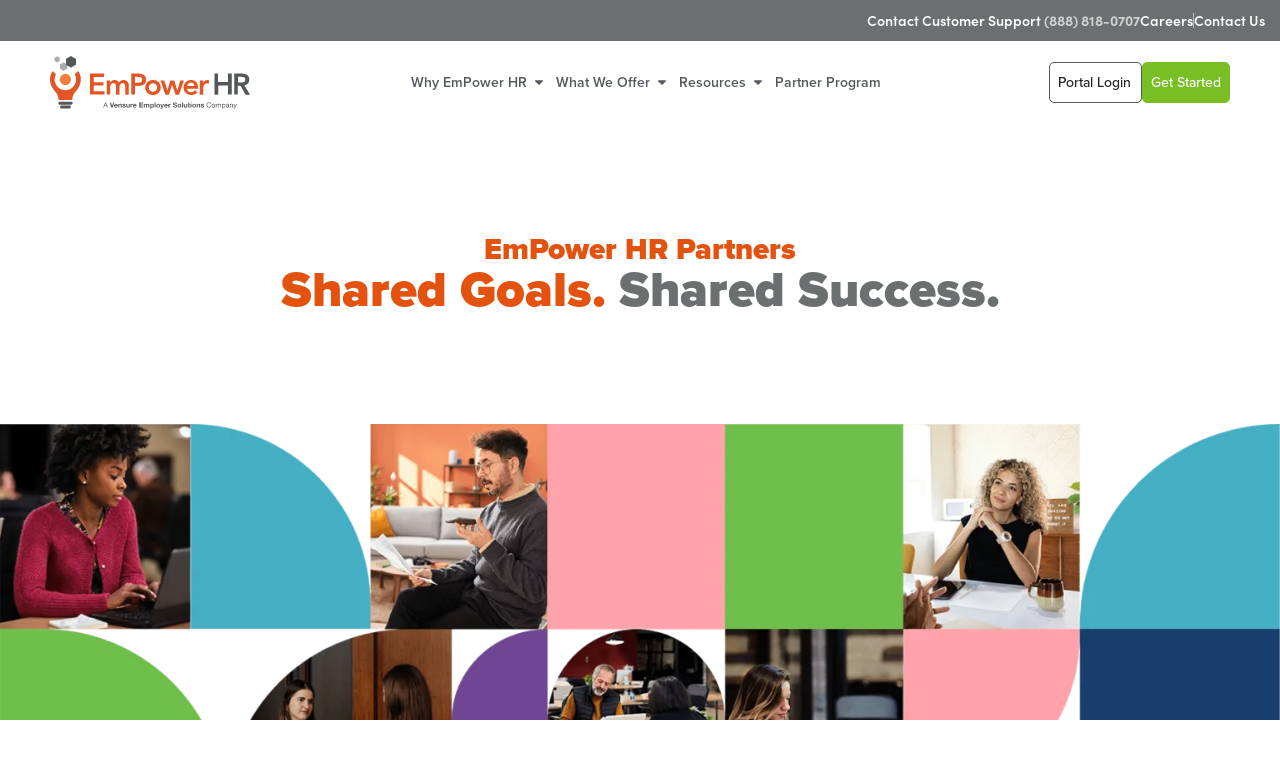

--- FILE ---
content_type: text/html; charset=UTF-8
request_url: https://empowerhr.com/partner/
body_size: 33166
content:
<!doctype html>
<html lang="en-US" prefix="og: https://ogp.me/ns#">
<head>
	<meta charset="UTF-8">
	<meta name="viewport" content="width=device-width, initial-scale=1">
	<link rel="profile" href="https://gmpg.org/xfn/11">
	<link rel="preconnect" href="https://use.typekit.net" crossorigin>
<link rel="preload" as="style" href="https://use.typekit.net/dee1rup.css">
<link data-optimized="1" data-asynced="1" as="style" onload="this.onload=null;this.rel='stylesheet'"  rel="preload" href="https://empowerhr.com/wp-content/litespeed/css/a8ec51475d42d8c32ad6a960d8b410c3.css?ver=410c3" media="print" onload="this.media='all'"><noscript><link data-optimized="1" rel="stylesheet" href="https://empowerhr.com/wp-content/litespeed/css/a8ec51475d42d8c32ad6a960d8b410c3.css?ver=410c3" media="print" onload="this.media='all'"></noscript>
<noscript><link rel="stylesheet" href="https://use.typekit.net/dee1rup.css"></noscript>

<style>@font-face{font-family:"proxima-nova";font-display:swap}@font-face{font-family:"schoolbook";font-display:swap}</style>

<!-- Search Engine Optimization by Rank Math PRO - https://rankmath.com/ -->
<title>Partner With Us | Custom HR Solutions | EmPower HR</title>
<meta name="description" content="Partner with EmPower HR for custom HR solutions for your small business. Together we can achieve more! Learn about our partner program here."/>
<meta name="robots" content="follow, index, max-snippet:-1, max-video-preview:-1, max-image-preview:large"/>
<link rel="canonical" href="https://empowerhr.com/partner/" />
<meta property="og:locale" content="en_US" />
<meta property="og:type" content="article" />
<meta property="og:title" content="Partner With Us | Custom HR Solutions | EmPower HR" />
<meta property="og:description" content="Partner with EmPower HR for custom HR solutions for your small business. Together we can achieve more! Learn about our partner program here." />
<meta property="og:url" content="https://empowerhr.com/partner/" />
<meta property="og:site_name" content="Empower HR" />
<meta property="og:updated_time" content="2025-11-05T12:51:04+00:00" />
<meta property="og:image" content="https://empowerhr.com/wp-content/uploads/2024/09/fallback_empowerhr.png" />
<meta property="og:image:secure_url" content="https://empowerhr.com/wp-content/uploads/2024/09/fallback_empowerhr.png" />
<meta property="og:image:width" content="1200" />
<meta property="og:image:height" content="630" />
<meta property="og:image:alt" content="empowerhr" />
<meta property="og:image:type" content="image/png" />
<meta property="article:published_time" content="2023-08-23T20:01:18+00:00" />
<meta property="article:modified_time" content="2025-11-05T12:51:04+00:00" />
<meta name="twitter:card" content="summary_large_image" />
<meta name="twitter:title" content="Partner With Us | Custom HR Solutions | EmPower HR" />
<meta name="twitter:description" content="Partner with EmPower HR for custom HR solutions for your small business. Together we can achieve more! Learn about our partner program here." />
<meta name="twitter:image" content="https://empowerhr.com/wp-content/uploads/2024/09/fallback_empowerhr.png" />
<script type="application/ld+json" class="rank-math-schema-pro">{"@context":"https://schema.org","@graph":[{"@type":"Place","@id":"https://empowerhr.com/#place","address":{"@type":"PostalAddress","streetAddress":"126 N. Jefferson Street, Suite 250","addressLocality":"Milwaukee","addressRegion":"WI","postalCode":"53202","addressCountry":"US"}},{"@type":["ProfessionalService","Organization"],"@id":"https://empowerhr.com/#organization","name":"Empower HR","url":"https://empowerhr.com","address":{"@type":"PostalAddress","streetAddress":"126 N. Jefferson Street, Suite 250","addressLocality":"Milwaukee","addressRegion":"WI","postalCode":"53202","addressCountry":"US"},"logo":{"@type":"ImageObject","@id":"https://empowerhr.com/#logo","url":"https://empowerhr.com/wp-content/uploads/2023/08/logo-empower.svg","contentUrl":"https://empowerhr.com/wp-content/uploads/2023/08/logo-empower.svg","caption":"Empower HR","inLanguage":"en-US"},"openingHours":["Monday,Tuesday,Wednesday,Thursday,Friday,Saturday,Sunday 09:00-17:00"],"location":{"@id":"https://empowerhr.com/#place"},"image":{"@id":"https://empowerhr.com/#logo"}},{"@type":"WebSite","@id":"https://empowerhr.com/#website","url":"https://empowerhr.com","name":"Empower HR","alternateName":"Empower HR","publisher":{"@id":"https://empowerhr.com/#organization"},"inLanguage":"en-US"},{"@type":"ImageObject","@id":"https://empowerhr.com/wp-content/uploads/2024/09/fallback_empowerhr.png","url":"https://empowerhr.com/wp-content/uploads/2024/09/fallback_empowerhr.png","width":"1200","height":"630","caption":"empowerhr","inLanguage":"en-US"},{"@type":"WebPage","@id":"https://empowerhr.com/partner/#webpage","url":"https://empowerhr.com/partner/","name":"Partner With Us | Custom HR Solutions | EmPower HR","datePublished":"2023-08-23T20:01:18+00:00","dateModified":"2025-11-05T12:51:04+00:00","isPartOf":{"@id":"https://empowerhr.com/#website"},"primaryImageOfPage":{"@id":"https://empowerhr.com/wp-content/uploads/2024/09/fallback_empowerhr.png"},"inLanguage":"en-US"},{"@type":"Person","@id":"https://empowerhr.com/author/ivan-hernadez/","name":"Ivan Hernandez","url":"https://empowerhr.com/author/ivan-hernadez/","image":{"@type":"ImageObject","@id":"https://secure.gravatar.com/avatar/d455182e38660d931e08bd36d882bfb5d2058fcd91dd753979e7264c28d5016c?s=96&amp;d=mm&amp;r=g","url":"https://secure.gravatar.com/avatar/d455182e38660d931e08bd36d882bfb5d2058fcd91dd753979e7264c28d5016c?s=96&amp;d=mm&amp;r=g","caption":"Ivan Hernandez","inLanguage":"en-US"},"worksFor":{"@id":"https://empowerhr.com/#organization"}},{"@type":"Article","headline":"Partner With Us | Custom HR Solutions | EmPower HR","datePublished":"2023-08-23T20:01:18+00:00","dateModified":"2025-11-05T12:51:04+00:00","author":{"@id":"https://empowerhr.com/author/ivan-hernadez/","name":"Ivan Hernandez"},"publisher":{"@id":"https://empowerhr.com/#organization"},"description":"Partner with EmPower HR for custom HR solutions for your small business. Together we can achieve more! Learn about our partner program here.","name":"Partner With Us | Custom HR Solutions | EmPower HR","@id":"https://empowerhr.com/partner/#richSnippet","isPartOf":{"@id":"https://empowerhr.com/partner/#webpage"},"image":{"@id":"https://empowerhr.com/wp-content/uploads/2024/09/fallback_empowerhr.png"},"inLanguage":"en-US","mainEntityOfPage":{"@id":"https://empowerhr.com/partner/#webpage"}}]}</script>
<!-- /Rank Math WordPress SEO plugin -->

<link rel='preconnect' href='https://use.typekit.net' />
<link rel='preconnect' href='https://cdn-cookieyes.com' />
<link rel="alternate" type="application/rss+xml" title="Empower HR &raquo; Feed" href="https://empowerhr.com/feed/" />
<link rel="alternate" type="application/rss+xml" title="Empower HR &raquo; Comments Feed" href="https://empowerhr.com/comments/feed/" />
<link rel="alternate" title="oEmbed (JSON)" type="application/json+oembed" href="https://empowerhr.com/wp-json/oembed/1.0/embed?url=https%3A%2F%2Fempowerhr.com%2Fpartner%2F" />
<link rel="alternate" title="oEmbed (XML)" type="text/xml+oembed" href="https://empowerhr.com/wp-json/oembed/1.0/embed?url=https%3A%2F%2Fempowerhr.com%2Fpartner%2F&#038;format=xml" />
<link data-optimized="1" data-asynced="1" as="style" onload="this.onload=null;this.rel='stylesheet'"  rel="preload" type="text/css" href="https://empowerhr.com/wp-content/litespeed/css/a8ec51475d42d8c32ad6a960d8b410c3.css?ver=410c3"><noscript><link data-optimized="1" rel="stylesheet" type="text/css" href="https://empowerhr.com/wp-content/litespeed/css/a8ec51475d42d8c32ad6a960d8b410c3.css?ver=410c3"></noscript><style id='wp-img-auto-sizes-contain-inline-css'>img:is([sizes=auto i],[sizes^="auto," i]){contain-intrinsic-size:3000px 1500px}</style>
<style id="litespeed-ccss">:root{--wp--preset--aspect-ratio--square:1;--wp--preset--aspect-ratio--4-3:4/3;--wp--preset--aspect-ratio--3-4:3/4;--wp--preset--aspect-ratio--3-2:3/2;--wp--preset--aspect-ratio--2-3:2/3;--wp--preset--aspect-ratio--16-9:16/9;--wp--preset--aspect-ratio--9-16:9/16;--wp--preset--color--black:#000000;--wp--preset--color--cyan-bluish-gray:#abb8c3;--wp--preset--color--white:#ffffff;--wp--preset--color--pale-pink:#f78da7;--wp--preset--color--vivid-red:#cf2e2e;--wp--preset--color--luminous-vivid-orange:#ff6900;--wp--preset--color--luminous-vivid-amber:#fcb900;--wp--preset--color--light-green-cyan:#7bdcb5;--wp--preset--color--vivid-green-cyan:#00d084;--wp--preset--color--pale-cyan-blue:#8ed1fc;--wp--preset--color--vivid-cyan-blue:#0693e3;--wp--preset--color--vivid-purple:#9b51e0;--wp--preset--gradient--vivid-cyan-blue-to-vivid-purple:linear-gradient(135deg,rgba(6,147,227,1) 0%,rgb(155,81,224) 100%);--wp--preset--gradient--light-green-cyan-to-vivid-green-cyan:linear-gradient(135deg,rgb(122,220,180) 0%,rgb(0,208,130) 100%);--wp--preset--gradient--luminous-vivid-amber-to-luminous-vivid-orange:linear-gradient(135deg,rgba(252,185,0,1) 0%,rgba(255,105,0,1) 100%);--wp--preset--gradient--luminous-vivid-orange-to-vivid-red:linear-gradient(135deg,rgba(255,105,0,1) 0%,rgb(207,46,46) 100%);--wp--preset--gradient--very-light-gray-to-cyan-bluish-gray:linear-gradient(135deg,rgb(238,238,238) 0%,rgb(169,184,195) 100%);--wp--preset--gradient--cool-to-warm-spectrum:linear-gradient(135deg,rgb(74,234,220) 0%,rgb(151,120,209) 20%,rgb(207,42,186) 40%,rgb(238,44,130) 60%,rgb(251,105,98) 80%,rgb(254,248,76) 100%);--wp--preset--gradient--blush-light-purple:linear-gradient(135deg,rgb(255,206,236) 0%,rgb(152,150,240) 100%);--wp--preset--gradient--blush-bordeaux:linear-gradient(135deg,rgb(254,205,165) 0%,rgb(254,45,45) 50%,rgb(107,0,62) 100%);--wp--preset--gradient--luminous-dusk:linear-gradient(135deg,rgb(255,203,112) 0%,rgb(199,81,192) 50%,rgb(65,88,208) 100%);--wp--preset--gradient--pale-ocean:linear-gradient(135deg,rgb(255,245,203) 0%,rgb(182,227,212) 50%,rgb(51,167,181) 100%);--wp--preset--gradient--electric-grass:linear-gradient(135deg,rgb(202,248,128) 0%,rgb(113,206,126) 100%);--wp--preset--gradient--midnight:linear-gradient(135deg,rgb(2,3,129) 0%,rgb(40,116,252) 100%);--wp--preset--font-size--small:13px;--wp--preset--font-size--medium:20px;--wp--preset--font-size--large:36px;--wp--preset--font-size--x-large:42px;--wp--preset--spacing--20:0.44rem;--wp--preset--spacing--30:0.67rem;--wp--preset--spacing--40:1rem;--wp--preset--spacing--50:1.5rem;--wp--preset--spacing--60:2.25rem;--wp--preset--spacing--70:3.38rem;--wp--preset--spacing--80:5.06rem;--wp--preset--shadow--natural:6px 6px 9px rgba(0, 0, 0, 0.2);--wp--preset--shadow--deep:12px 12px 50px rgba(0, 0, 0, 0.4);--wp--preset--shadow--sharp:6px 6px 0px rgba(0, 0, 0, 0.2);--wp--preset--shadow--outlined:6px 6px 0px -3px rgba(255, 255, 255, 1), 6px 6px rgba(0, 0, 0, 1);--wp--preset--shadow--crisp:6px 6px 0px rgba(0, 0, 0, 1)}:root{--wp--style--global--content-size:800px;--wp--style--global--wide-size:1200px}:where(body){margin:0}:root{--wp--style--block-gap:24px}body{padding-top:0;padding-right:0;padding-bottom:0;padding-left:0}a:where(:not(.wp-element-button)){text-decoration:underline}html{line-height:1.15;-webkit-text-size-adjust:100%}*,:after,:before{box-sizing:border-box}body{background-color:#fff;color:#333;font-family:-apple-system,BlinkMacSystemFont,Segoe UI,Roboto,Helvetica Neue,Arial,Noto Sans,sans-serif,Apple Color Emoji,Segoe UI Emoji,Segoe UI Symbol,Noto Color Emoji;font-size:1rem;font-weight:400;line-height:1.5;margin:0;-webkit-font-smoothing:antialiased;-moz-osx-font-smoothing:grayscale}h1,h2,h4{color:inherit;font-family:inherit;font-weight:500;line-height:1.2;margin-block-end:1rem;margin-block-start:.5rem}h1{font-size:2.5rem}h2{font-size:2rem}h4{font-size:1.5rem}a{background-color:#fff0;color:#c36;text-decoration:none}img{border-style:none;height:auto;max-width:100%}details{display:block}summary{display:list-item}label{display:inline-block;line-height:1;vertical-align:middle}button,input{font-family:inherit;font-size:1rem;line-height:1.5;margin:0}input[type=search]{border:1px solid #666;border-radius:3px;padding:.5rem 1rem;width:100%}button,input{overflow:visible}button{text-transform:none}[type=submit],button{-webkit-appearance:button;width:auto}[type=submit],button{background-color:#fff0;border:1px solid #c36;border-radius:3px;color:#c36;display:inline-block;font-size:1rem;font-weight:400;padding:.5rem 1rem;text-align:center;white-space:nowrap}[type=search]{-webkit-appearance:textfield;outline-offset:-2px}[type=search]::-webkit-search-decoration{-webkit-appearance:none}::-webkit-file-upload-button{-webkit-appearance:button;font:inherit}li,ul{background:#fff0;border:0;font-size:100%;margin-block-end:0;margin-block-start:0;outline:0;vertical-align:baseline}.screen-reader-text{clip:rect(1px,1px,1px,1px);height:1px;overflow:hidden;position:absolute!important;width:1px;word-wrap:normal!important}:root{--direction-multiplier:1}.elementor-screen-only,.screen-reader-text{height:1px;margin:-1px;overflow:hidden;padding:0;position:absolute;top:-10000em;width:1px;clip:rect(0,0,0,0);border:0}.elementor *,.elementor :after,.elementor :before{box-sizing:border-box}.elementor a{box-shadow:none;text-decoration:none}.elementor img{border:none;border-radius:0;box-shadow:none;height:auto;max-width:100%}.elementor-element{--flex-direction:initial;--flex-wrap:initial;--justify-content:initial;--align-items:initial;--align-content:initial;--gap:initial;--flex-basis:initial;--flex-grow:initial;--flex-shrink:initial;--order:initial;--align-self:initial;align-self:var(--align-self);flex-basis:var(--flex-basis);flex-grow:var(--flex-grow);flex-shrink:var(--flex-shrink);order:var(--order)}.elementor-element:where(.e-con-full,.elementor-widget){align-content:var(--align-content);align-items:var(--align-items);flex-direction:var(--flex-direction);flex-wrap:var(--flex-wrap);gap:var(--row-gap) var(--column-gap);justify-content:var(--justify-content)}.elementor-align-center{text-align:center}.elementor-align-right{text-align:right}.elementor-align-right .elementor-button{width:auto}.elementor-align-justify .elementor-button{width:100%}@media (max-width:768px){.elementor-tablet-align-right{text-align:right}}:root{--page-title-display:block}.elementor-widget{position:relative}.elementor-widget:not(:last-child){margin-bottom:var(--kit-widget-spacing,20px)}@media (prefers-reduced-motion:no-preference){html{scroll-behavior:smooth}}.e-con{--border-radius:0;--border-top-width:0px;--border-right-width:0px;--border-bottom-width:0px;--border-left-width:0px;--border-style:initial;--border-color:initial;--container-widget-width:100%;--container-widget-height:initial;--container-widget-flex-grow:0;--container-widget-align-self:initial;--content-width:min(100%,var(--container-max-width,1140px));--width:100%;--min-height:initial;--height:auto;--text-align:initial;--margin-top:0px;--margin-right:0px;--margin-bottom:0px;--margin-left:0px;--padding-top:var(--container-default-padding-top,10px);--padding-right:var(--container-default-padding-right,10px);--padding-bottom:var(--container-default-padding-bottom,10px);--padding-left:var(--container-default-padding-left,10px);--position:relative;--z-index:revert;--overflow:visible;--gap:var(--widgets-spacing,20px);--row-gap:var(--widgets-spacing-row,20px);--column-gap:var(--widgets-spacing-column,20px);--overlay-mix-blend-mode:initial;--overlay-opacity:1;--e-con-grid-template-columns:repeat(3,1fr);--e-con-grid-template-rows:repeat(2,1fr);border-radius:var(--border-radius);height:var(--height);min-height:var(--min-height);min-width:0;overflow:var(--overflow);position:var(--position);width:var(--width);z-index:var(--z-index);--flex-wrap-mobile:wrap;margin-block-end:var(--margin-block-end);margin-block-start:var(--margin-block-start);margin-inline-end:var(--margin-inline-end);margin-inline-start:var(--margin-inline-start);padding-inline-end:var(--padding-inline-end);padding-inline-start:var(--padding-inline-start)}.e-con{--margin-block-start:var(--margin-top);--margin-block-end:var(--margin-bottom);--margin-inline-start:var(--margin-left);--margin-inline-end:var(--margin-right);--padding-inline-start:var(--padding-left);--padding-inline-end:var(--padding-right);--padding-block-start:var(--padding-top);--padding-block-end:var(--padding-bottom);--border-block-start-width:var(--border-top-width);--border-block-end-width:var(--border-bottom-width);--border-inline-start-width:var(--border-left-width);--border-inline-end-width:var(--border-right-width)}.e-con.e-flex{--flex-direction:column;--flex-basis:auto;--flex-grow:0;--flex-shrink:1;flex:var(--flex-grow) var(--flex-shrink) var(--flex-basis)}.e-con-full,.e-con>.e-con-inner{padding-block-end:var(--padding-block-end);padding-block-start:var(--padding-block-start);text-align:var(--text-align)}.e-con-full.e-flex,.e-con.e-flex>.e-con-inner{flex-direction:var(--flex-direction)}.e-con,.e-con>.e-con-inner{display:var(--display)}.e-con-boxed.e-flex{align-content:normal;align-items:normal;flex-direction:column;flex-wrap:nowrap;justify-content:normal}.e-con-boxed{gap:initial;text-align:initial}.e-con.e-flex>.e-con-inner{align-content:var(--align-content);align-items:var(--align-items);align-self:auto;flex-basis:auto;flex-grow:1;flex-shrink:1;flex-wrap:var(--flex-wrap);justify-content:var(--justify-content)}.e-con>.e-con-inner{gap:var(--row-gap) var(--column-gap);height:100%;margin:0 auto;max-width:var(--content-width);padding-inline-end:0;padding-inline-start:0;width:100%}:is(.elementor-section-wrap,[data-elementor-id])>.e-con{--margin-left:auto;--margin-right:auto;max-width:min(100%,var(--width))}.e-con .elementor-widget.elementor-widget{margin-block-end:0}.e-con:before{border-block-end-width:var(--border-block-end-width);border-block-start-width:var(--border-block-start-width);border-color:var(--border-color);border-inline-end-width:var(--border-inline-end-width);border-inline-start-width:var(--border-inline-start-width);border-radius:var(--border-radius);border-style:var(--border-style);content:var(--background-overlay);display:block;height:max(100% + var(--border-top-width) + var(--border-bottom-width),100%);left:calc(0px - var(--border-left-width));mix-blend-mode:var(--overlay-mix-blend-mode);opacity:var(--overlay-opacity);position:absolute;top:calc(0px - var(--border-top-width));width:max(100% + var(--border-left-width) + var(--border-right-width),100%)}.e-con .elementor-widget{min-width:0}.e-con>.e-con-inner>.elementor-widget>.elementor-widget-container,.e-con>.elementor-widget>.elementor-widget-container{height:100%}.e-con.e-con>.e-con-inner>.elementor-widget,.elementor.elementor .e-con>.elementor-widget{max-width:100%}.e-con .elementor-widget:not(:last-child){--kit-widget-spacing:0px}@media (max-width:767px){.e-con.e-flex{--width:100%;--flex-wrap:var(--flex-wrap-mobile)}}.elementor-heading-title{line-height:1;margin:0;padding:0}.elementor-button{background-color:#69727d;border-radius:3px;color:#fff;display:inline-block;font-size:15px;line-height:1;padding:12px 24px;fill:#fff;text-align:center}.elementor-button:visited{color:#fff}.elementor-button-content-wrapper{display:flex;flex-direction:row;gap:5px;justify-content:center}.elementor-button-text{display:inline-block}.elementor-button.elementor-size-xl{border-radius:6px;font-size:20px;padding:25px 50px}.elementor-button span{text-decoration:inherit}.elementor-icon{color:#69727d;display:inline-block;font-size:50px;line-height:1;text-align:center}.elementor-icon svg{display:block;height:1em;position:relative;width:1em}.elementor-icon svg:before{left:50%;position:absolute;transform:translateX(-50%)}@media (max-width:425px){.elementor .elementor-hidden-mobile{display:none}}@media (min-width:426px) and (max-width:768px){.elementor .elementor-hidden-tablet{display:none}}@media (min-width:769px) and (max-width:1024px){.elementor .elementor-hidden-laptop{display:none}}@media (min-width:1025px) and (max-width:99999px){.elementor .elementor-hidden-desktop{display:none}}.elementor-kit-5{--e-global-color-primary:#E3530F;--e-global-color-secondary:#6C6F70;--e-global-color-text:#555960;--e-global-color-accent:#78BF26;--e-global-color-b4be913:#F0F0F0;--e-global-color-aa2cd8e:#6C6F70;--e-global-color-598e528:#000000;--e-global-color-b46f188:#FFFFFF;--e-global-color-96749e6:#555960;--e-global-color-0c0da3d:#78BF26;--e-global-color-f75e100:#D1D1D1;--e-global-color-4624ab4:#F5F7FC;--e-global-color-c1d418f:#00A8BF;--e-global-typography-primary-font-family:"proxima-nova";--e-global-typography-primary-font-weight:600;--e-global-typography-secondary-font-family:"schoolbook";--e-global-typography-secondary-font-weight:400;--e-global-typography-text-font-family:"sofia-pro";--e-global-typography-text-font-weight:400;--e-global-typography-accent-font-family:"proxima-nova";--e-global-typography-accent-font-weight:500}.e-con{--container-max-width:1250px}.elementor-widget:not(:last-child){margin-block-end:20px}.elementor-element{--widgets-spacing:20px 20px;--widgets-spacing-row:20px;--widgets-spacing-column:20px}@media (max-width:768px){.e-con{--container-max-width:1024px}}@media (max-width:425px){.e-con{--container-max-width:767px}}html,body{overflow-x:hidden!important}.text-accent{color:var(--e-global-color-primary);font-weight:900}.text-accent-dark{color:#D1D1D1;font-weight:900}.elementor-71 .elementor-element.elementor-element-5a9aebc{--display:flex;--min-height:300px;--flex-direction:column;--container-widget-width:calc( ( 1 - var( --container-widget-flex-grow ) ) * 100% );--container-widget-height:initial;--container-widget-flex-grow:0;--container-widget-align-self:initial;--flex-wrap-mobile:wrap;--justify-content:center;--align-items:center}.elementor-widget-heading .elementor-heading-title{font-family:var(--e-global-typography-primary-font-family),Sans-serif;font-weight:var(--e-global-typography-primary-font-weight);color:var(--e-global-color-primary)}.elementor-71 .elementor-element.elementor-element-62aaf4c{text-align:left}.elementor-71 .elementor-element.elementor-element-62aaf4c .elementor-heading-title{font-family:"proxima-nova",Sans-serif;font-size:30px;font-weight:900;color:var(--e-global-color-primary)}.elementor-71 .elementor-element.elementor-element-5f8c786{text-align:left}.elementor-71 .elementor-element.elementor-element-5f8c786 .elementor-heading-title{font-family:"proxima-nova",Sans-serif;font-size:50px;font-weight:900;color:var(--e-global-color-secondary)}.elementor-71 .elementor-element.elementor-element-b70cf61{--display:flex;--flex-direction:column;--container-widget-width:100%;--container-widget-height:initial;--container-widget-flex-grow:0;--container-widget-align-self:initial;--flex-wrap-mobile:wrap;--padding-top:0px;--padding-bottom:0px;--padding-left:0px;--padding-right:0px}.elementor-71 .elementor-element.elementor-element-eb0dc1c img{width:100%;max-width:100%}.elementor-71 .elementor-element.elementor-element-b668581{--display:flex;--min-height:550px;--flex-direction:row;--container-widget-width:calc( ( 1 - var( --container-widget-flex-grow ) ) * 100% );--container-widget-height:100%;--container-widget-flex-grow:1;--container-widget-align-self:stretch;--flex-wrap-mobile:wrap;--align-items:center;--gap:50px 50px;--row-gap:50px;--column-gap:50px}.elementor-widget-text-editor{font-family:var(--e-global-typography-text-font-family),Sans-serif;font-weight:var(--e-global-typography-text-font-weight);color:var(--e-global-color-text)}:root{--page-title-display:none}@media (max-width:1024px){.elementor-71 .elementor-element.elementor-element-5a9aebc{--min-height:226px;--padding-top:0px;--padding-bottom:0px;--padding-left:30px;--padding-right:30px}.elementor-71 .elementor-element.elementor-element-5f8c786{text-align:center}.elementor-71 .elementor-element.elementor-element-b668581{--min-height:320px;--padding-top:0px;--padding-bottom:0px;--padding-left:30px;--padding-right:30px}}@media (max-width:768px){.elementor-71 .elementor-element.elementor-element-5f8c786{width:var(--container-widget-width,425px);max-width:425px;--container-widget-width:425px;--container-widget-flex-grow:0;text-align:center}.elementor-71 .elementor-element.elementor-element-5f8c786 .elementor-heading-title{font-size:42px}.elementor-71 .elementor-element.elementor-element-b668581{--flex-direction:column-reverse;--container-widget-width:100%;--container-widget-height:initial;--container-widget-flex-grow:0;--container-widget-align-self:initial;--flex-wrap-mobile:wrap;--padding-top:60px;--padding-bottom:0px;--padding-left:30px;--padding-right:30px}}@media (max-width:425px){.elementor-71 .elementor-element.elementor-element-5a9aebc{--min-height:177px;--padding-top:0px;--padding-bottom:0px;--padding-left:20px;--padding-right:20px}.elementor-71 .elementor-element.elementor-element-62aaf4c .elementor-heading-title{font-size:22px}.elementor-71 .elementor-element.elementor-element-5f8c786 .elementor-heading-title{font-size:33px}.elementor-71 .elementor-element.elementor-element-b668581{--min-height:375px;--gap:170px 0px;--row-gap:170px;--column-gap:0px;--padding-top:0px;--padding-bottom:0px;--padding-left:20px;--padding-right:20px}}.elementor-41 .elementor-element.elementor-element-c3cd92f{--display:flex;--flex-direction:column;--container-widget-width:100%;--container-widget-height:initial;--container-widget-flex-grow:0;--container-widget-align-self:initial;--flex-wrap-mobile:wrap;--gap:0px 0px;--row-gap:0px;--column-gap:0px;--padding-top:0px;--padding-bottom:0px;--padding-left:0px;--padding-right:0px;--z-index:999}.elementor-41 .elementor-element.elementor-element-008ac10{--display:flex;--flex-direction:row;--container-widget-width:calc( ( 1 - var( --container-widget-flex-grow ) ) * 100% );--container-widget-height:100%;--container-widget-flex-grow:1;--container-widget-align-self:stretch;--flex-wrap-mobile:wrap;--justify-content:flex-end;--align-items:center}.elementor-41 .elementor-element.elementor-element-008ac10:not(.elementor-motion-effects-element-type-background){background-color:var(--e-global-color-secondary)}.elementor-widget-text-editor{font-family:var(--e-global-typography-text-font-family),Sans-serif;font-weight:var(--e-global-typography-text-font-weight);color:var(--e-global-color-text)}.elementor-41 .elementor-element.elementor-element-7b1fc85{font-family:"sofia-pro",Sans-serif;font-size:14px;font-weight:600;color:var(--e-global-color-b46f188)}.elementor-widget-icon-list .elementor-icon-list-item:not(:last-child):after{border-color:var(--e-global-color-text)}.elementor-widget-icon-list .elementor-icon-list-item>a{font-family:var(--e-global-typography-text-font-family),Sans-serif;font-weight:var(--e-global-typography-text-font-weight)}.elementor-widget-icon-list .elementor-icon-list-text{color:var(--e-global-color-secondary)}.elementor-41 .elementor-element.elementor-element-cea9f65 .elementor-icon-list-items.elementor-inline-items .elementor-icon-list-item{margin-inline:calc(24px/2)}.elementor-41 .elementor-element.elementor-element-cea9f65 .elementor-icon-list-items.elementor-inline-items{margin-inline:calc(-24px/2)}.elementor-41 .elementor-element.elementor-element-cea9f65 .elementor-icon-list-items.elementor-inline-items .elementor-icon-list-item:after{inset-inline-end:calc(-24px/2)}.elementor-41 .elementor-element.elementor-element-cea9f65 .elementor-icon-list-item:not(:last-child):after{content:"";height:70%;border-color:#DDDDDDB5}.elementor-41 .elementor-element.elementor-element-cea9f65 .elementor-icon-list-items.elementor-inline-items .elementor-icon-list-item:not(:last-child):after{border-inline-start-style:solid}.elementor-41 .elementor-element.elementor-element-cea9f65 .elementor-inline-items .elementor-icon-list-item:not(:last-child):after{border-inline-start-width:1px}.elementor-41 .elementor-element.elementor-element-cea9f65{--e-icon-list-icon-size:14px;--icon-vertical-offset:0px}.elementor-41 .elementor-element.elementor-element-cea9f65 .elementor-icon-list-item>a{font-family:"sofia-pro",Sans-serif;font-size:14px;font-weight:600}.elementor-41 .elementor-element.elementor-element-cea9f65 .elementor-icon-list-text{color:var(--e-global-color-b46f188)}.elementor-41 .elementor-element.elementor-element-18fbd03{--display:flex;--flex-direction:row;--container-widget-width:calc( ( 1 - var( --container-widget-flex-grow ) ) * 100% );--container-widget-height:100%;--container-widget-flex-grow:1;--container-widget-align-self:stretch;--flex-wrap-mobile:wrap;--justify-content:flex-start;--align-items:center;--gap:0px 0px;--row-gap:0px;--column-gap:0px;--flex-wrap:nowrap;--padding-top:15px;--padding-bottom:15px;--padding-left:50px;--padding-right:50px}.elementor-41 .elementor-element.elementor-element-18fbd03:not(.elementor-motion-effects-element-type-background){background-color:var(--e-global-color-b46f188)}.elementor-41 .elementor-element.elementor-element-ae25a76{--display:flex;--flex-direction:column;--container-widget-width:100%;--container-widget-height:initial;--container-widget-flex-grow:0;--container-widget-align-self:initial;--flex-wrap-mobile:wrap;--margin-top:0px;--margin-bottom:0px;--margin-left:0px;--margin-right:0px;--padding-top:0px;--padding-bottom:0px;--padding-left:0px;--padding-right:30px}.elementor-41 .elementor-element.elementor-element-7138733{text-align:left}.elementor-41 .elementor-element.elementor-element-7138733 img{width:200px;max-width:200px}.elementor-41 .elementor-element.elementor-element-b899bcc{--display:flex;--flex-direction:column;--container-widget-width:calc( ( 1 - var( --container-widget-flex-grow ) ) * 100% );--container-widget-height:initial;--container-widget-flex-grow:0;--container-widget-align-self:initial;--flex-wrap-mobile:wrap;--align-items:center;--margin-top:0px;--margin-bottom:0px;--margin-left:0px;--margin-right:0px;--padding-top:0px;--padding-bottom:0px;--padding-left:0px;--padding-right:0px}.elementor-41 .elementor-element.elementor-element-14fcba5{--display:flex;box-shadow:-3px 4px 10px 0 rgb(0 0 0/.30196078431372547)}.elementor-41 .elementor-element.elementor-element-c21fcaa{--display:flex;--flex-direction:column;--container-widget-width:100%;--container-widget-height:initial;--container-widget-flex-grow:0;--container-widget-align-self:initial;--flex-wrap-mobile:wrap;--justify-content:center;--gap:0px 0px;--row-gap:0px;--column-gap:0px;--padding-top:30px;--padding-bottom:30px;--padding-left:30px;--padding-right:30px}.elementor-41 .elementor-element.elementor-element-19592f9{--display:flex;--flex-direction:row;--container-widget-width:initial;--container-widget-height:100%;--container-widget-flex-grow:1;--container-widget-align-self:stretch;--flex-wrap-mobile:wrap;--padding-top:0px;--padding-bottom:0px;--padding-left:0px;--padding-right:0px}.elementor-41 .elementor-element.elementor-element-865fd6b{--display:flex;--gap:0px 0px;--row-gap:0px;--column-gap:0px;border-style:none;--border-style:none;--padding-top:0px;--padding-bottom:20px;--padding-left:0px;--padding-right:0px}.elementor-widget-heading .elementor-heading-title{font-family:var(--e-global-typography-primary-font-family),Sans-serif;font-weight:var(--e-global-typography-primary-font-weight);color:var(--e-global-color-primary)}.elementor-41 .elementor-element.elementor-element-405847b .elementor-heading-title{font-family:"proxima-nova",Sans-serif;font-size:16px;font-weight:700;color:var(--e-global-color-96749e6)}.elementor-41 .elementor-element.elementor-element-d502d02{font-family:"sofia-pro",Sans-serif;font-size:14px;font-weight:400;line-height:22px}.elementor-41 .elementor-element.elementor-element-806a142{--display:flex;--gap:0px 0px;--row-gap:0px;--column-gap:0px;border-style:none;--border-style:none;--padding-top:0px;--padding-bottom:20px;--padding-left:0px;--padding-right:0px}.elementor-41 .elementor-element.elementor-element-6d506d2 .elementor-heading-title{font-family:"proxima-nova",Sans-serif;font-size:16px;font-weight:700;color:var(--e-global-color-96749e6)}.elementor-41 .elementor-element.elementor-element-0d2e9b9{font-family:"sofia-pro",Sans-serif;font-size:14px;font-weight:400;line-height:22px}.elementor-41 .elementor-element.elementor-element-7d0869c{--display:flex;box-shadow:-3px 4px 10px 0 rgb(0 0 0/.30196078431372547)}.elementor-41 .elementor-element.elementor-element-2afa5da{--display:flex;--flex-direction:column;--container-widget-width:100%;--container-widget-height:initial;--container-widget-flex-grow:0;--container-widget-align-self:initial;--flex-wrap-mobile:wrap;--justify-content:center;--gap:0px 0px;--row-gap:0px;--column-gap:0px;--padding-top:30px;--padding-bottom:30px;--padding-left:30px;--padding-right:30px}.elementor-41 .elementor-element.elementor-element-3b3dc6d{--display:flex;--flex-direction:row;--container-widget-width:initial;--container-widget-height:100%;--container-widget-flex-grow:1;--container-widget-align-self:stretch;--flex-wrap-mobile:wrap;--padding-top:0px;--padding-bottom:0px;--padding-left:0px;--padding-right:0px}.elementor-41 .elementor-element.elementor-element-f7c92dc{--display:flex;--gap:0px 0px;--row-gap:0px;--column-gap:0px;border-style:solid;--border-style:solid;border-width:0 0 01px 0;--border-top-width:0px;--border-right-width:0px;--border-bottom-width:01px;--border-left-width:0px;border-color:#7070704F;--border-color:#7070704F;--padding-top:0px;--padding-bottom:20px;--padding-left:0px;--padding-right:0px}.elementor-41 .elementor-element.elementor-element-708adb7 .elementor-heading-title{font-family:"proxima-nova",Sans-serif;font-size:16px;font-weight:700;color:var(--e-global-color-96749e6)}.elementor-41 .elementor-element.elementor-element-aeec445{font-family:"sofia-pro",Sans-serif;font-size:14px;font-weight:400;line-height:22px}.elementor-41 .elementor-element.elementor-element-56ad931{--display:flex;--gap:0px 0px;--row-gap:0px;--column-gap:0px;border-style:solid;--border-style:solid;border-width:0 0 01px 0;--border-top-width:0px;--border-right-width:0px;--border-bottom-width:01px;--border-left-width:0px;border-color:#7070704F;--border-color:#7070704F;--padding-top:0px;--padding-bottom:20px;--padding-left:0px;--padding-right:0px}.elementor-41 .elementor-element.elementor-element-b824168 .elementor-heading-title{font-family:"proxima-nova",Sans-serif;font-size:16px;font-weight:700;color:var(--e-global-color-96749e6)}.elementor-41 .elementor-element.elementor-element-e42e101{font-family:"sofia-pro",Sans-serif;font-size:14px;font-weight:400;line-height:22px}.elementor-41 .elementor-element.elementor-element-b631dfd{--display:flex;--flex-direction:row;--container-widget-width:initial;--container-widget-height:100%;--container-widget-flex-grow:1;--container-widget-align-self:stretch;--flex-wrap-mobile:wrap;--gap:0px 0px;--row-gap:0px;--column-gap:0px;--padding-top:0px;--padding-bottom:0px;--padding-left:0px;--padding-right:0px}.elementor-41 .elementor-element.elementor-element-7f99f05{--display:flex;--gap:0px 0px;--row-gap:0px;--column-gap:0px;border-style:solid;--border-style:solid;border-width:0 0 01px 0;--border-top-width:0px;--border-right-width:0px;--border-bottom-width:01px;--border-left-width:0px;border-color:#7070704F;--border-color:#7070704F;--margin-top:0px;--margin-bottom:0px;--margin-left:0px;--margin-right:12px;--padding-top:20px;--padding-bottom:20px;--padding-left:0px;--padding-right:0px}.elementor-41 .elementor-element.elementor-element-1b94c5a .elementor-heading-title{font-family:"proxima-nova",Sans-serif;font-size:16px;font-weight:700;color:var(--e-global-color-96749e6)}.elementor-41 .elementor-element.elementor-element-0ff9b8d{font-family:"sofia-pro",Sans-serif;font-size:14px;font-weight:400;line-height:22px}.elementor-41 .elementor-element.elementor-element-04d1202{--display:flex;--gap:0px 0px;--row-gap:0px;--column-gap:0px;border-style:solid;--border-style:solid;border-width:0 0 01px 0;--border-top-width:0px;--border-right-width:0px;--border-bottom-width:01px;--border-left-width:0px;border-color:#7070704F;--border-color:#7070704F;--padding-top:20px;--padding-bottom:20px;--padding-left:0px;--padding-right:0px}.elementor-41 .elementor-element.elementor-element-e20449d .elementor-heading-title{font-family:"proxima-nova",Sans-serif;font-size:16px;font-weight:700;color:var(--e-global-color-96749e6)}.elementor-41 .elementor-element.elementor-element-e5c1780{font-family:"sofia-pro",Sans-serif;font-size:14px;font-weight:400;line-height:22px}.elementor-41 .elementor-element.elementor-element-7836a8f{--display:flex;--flex-direction:row;--container-widget-width:initial;--container-widget-height:100%;--container-widget-flex-grow:1;--container-widget-align-self:stretch;--flex-wrap-mobile:wrap;--gap:0px 0px;--row-gap:0px;--column-gap:0px;--padding-top:0px;--padding-bottom:0px;--padding-left:0px;--padding-right:0px}.elementor-41 .elementor-element.elementor-element-b618b45{--display:flex;--gap:0px 0px;--row-gap:0px;--column-gap:0px;border-style:none;--border-style:none;--padding-top:20px;--padding-bottom:20px;--padding-left:0px;--padding-right:0px}.elementor-41 .elementor-element.elementor-element-4f94790 .elementor-heading-title{font-family:"proxima-nova",Sans-serif;font-size:16px;font-weight:700;color:var(--e-global-color-96749e6)}.elementor-41 .elementor-element.elementor-element-e6d3363{font-family:"sofia-pro",Sans-serif;font-size:14px;font-weight:400;line-height:22px}.elementor-41 .elementor-element.elementor-element-703851b{--display:flex;--gap:0px 0px;--row-gap:0px;--column-gap:0px;border-style:none;--border-style:none;--padding-top:0px;--padding-bottom:20px;--padding-left:0px;--padding-right:0px}.elementor-41 .elementor-element.elementor-element-9145920{--display:flex;box-shadow:-3px 4px 10px 0 rgb(0 0 0/.30196078431372547)}.elementor-41 .elementor-element.elementor-element-c8ba3c5{--display:flex;--flex-direction:column;--container-widget-width:100%;--container-widget-height:initial;--container-widget-flex-grow:0;--container-widget-align-self:initial;--flex-wrap-mobile:wrap;--justify-content:center;--gap:0px 0px;--row-gap:0px;--column-gap:0px;--padding-top:30px;--padding-bottom:30px;--padding-left:30px;--padding-right:30px}.elementor-41 .elementor-element.elementor-element-3cfd50c{--display:flex;--flex-direction:row;--container-widget-width:initial;--container-widget-height:100%;--container-widget-flex-grow:1;--container-widget-align-self:stretch;--flex-wrap-mobile:wrap;--padding-top:0px;--padding-bottom:0px;--padding-left:0px;--padding-right:0px}.elementor-41 .elementor-element.elementor-element-92608cc{--display:flex;--gap:0px 0px;--row-gap:0px;--column-gap:0px;--padding-top:0px;--padding-bottom:20px;--padding-left:0px;--padding-right:0px}.elementor-41 .elementor-element.elementor-element-479689d .elementor-heading-title{font-family:"proxima-nova",Sans-serif;font-size:16px;font-weight:700;color:var(--e-global-color-96749e6)}.elementor-41 .elementor-element.elementor-element-4047db2{font-family:"sofia-pro",Sans-serif;font-size:14px;font-weight:400;line-height:22px}.elementor-41 .elementor-element.elementor-element-8504d09{--n-menu-dropdown-content-max-width:fit-content;--n-menu-heading-justify-content:center;--n-menu-title-flex-grow:initial;--n-menu-title-justify-content:initial;--n-menu-title-justify-content-mobile:center;--n-menu-heading-wrap:wrap;--n-menu-heading-overflow-x:initial;--n-menu-title-distance-from-content:0px;--n-menu-toggle-icon-wrapper-animation-duration:500ms;--n-menu-title-space-between:10px;--n-menu-title-font-size:14px;--n-menu-title-color-normal:var( --e-global-color-96749e6 );--n-menu-title-padding:10px 0px 10px 0px;--n-menu-icon-size:16px;--n-menu-toggle-icon-size:20px;--n-menu-toggle-icon-hover-duration:500ms;--n-menu-toggle-icon-distance-from-dropdown:0px}.elementor-41 .elementor-element.elementor-element-8504d09.elementor-element{--align-self:center}.elementor-41 .elementor-element.elementor-element-8504d09>.elementor-widget-container>.e-n-menu>.e-n-menu-wrapper>.e-n-menu-heading>.e-n-menu-item>.e-n-menu-title,.elementor-41 .elementor-element.elementor-element-8504d09>.elementor-widget-container>.e-n-menu>.e-n-menu-wrapper>.e-n-menu-heading>.e-n-menu-item>.e-n-menu-title>.e-n-menu-title-container,.elementor-41 .elementor-element.elementor-element-8504d09>.elementor-widget-container>.e-n-menu>.e-n-menu-wrapper>.e-n-menu-heading>.e-n-menu-item>.e-n-menu-title>.e-n-menu-title-container>span{font-family:"proxima-nova",Sans-serif;font-weight:600}.elementor-41 .elementor-element.elementor-element-8504d09{--n-menu-title-color-hover:#E3530F}.elementor-41 .elementor-element.elementor-element-5f67867{--display:flex;--flex-direction:row;--container-widget-width:calc( ( 1 - var( --container-widget-flex-grow ) ) * 100% );--container-widget-height:100%;--container-widget-flex-grow:1;--container-widget-align-self:stretch;--flex-wrap-mobile:wrap;--justify-content:flex-end;--align-items:center;--gap:0px 7px;--row-gap:0px;--column-gap:7px;--margin-top:0px;--margin-bottom:0px;--margin-left:0px;--margin-right:0px;--padding-top:0px;--padding-bottom:0px;--padding-left:0px;--padding-right:0px}.elementor-41 .elementor-element.elementor-element-7831b37{--display:flex;--justify-content:center;box-shadow:0 5px 10px 0 rgb(0 0 0/.10196078431372549);--padding-top:0px;--padding-bottom:0px;--padding-left:0px;--padding-right:0px}.elementor-41 .elementor-element.elementor-element-7831b37:not(.elementor-motion-effects-element-type-background){background-color:#F5F7FC}.elementor-41 .elementor-element.elementor-element-5d56b77 .elementor-icon-list-item:not(:last-child):after{content:"";width:100%;border-color:#ddd}.elementor-41 .elementor-element.elementor-element-5d56b77 .elementor-icon-list-items:not(.elementor-inline-items) .elementor-icon-list-item:not(:last-child):after{border-block-start-style:solid;border-block-start-width:1px}.elementor-41 .elementor-element.elementor-element-5d56b77{--e-icon-list-icon-size:14px;--icon-vertical-offset:0px}.elementor-41 .elementor-element.elementor-element-5d56b77 .elementor-icon-list-item>a{font-family:"proxima-nova",Sans-serif;font-size:16px;font-weight:500}.elementor-41 .elementor-element.elementor-element-5d56b77 .elementor-icon-list-text{color:#000}.elementor-41 .elementor-element.elementor-element-9f4e3e4{--n-menu-dropdown-content-max-width:fit-content;--n-menu-heading-justify-content:flex-end;--n-menu-title-flex-grow:initial;--n-menu-title-justify-content:initial;--n-menu-title-justify-content-mobile:flex-end;--n-menu-heading-wrap:wrap;--n-menu-heading-overflow-x:initial;--n-menu-title-distance-from-content:0px;--n-menu-open-animation-duration:500ms;--n-menu-toggle-icon-wrapper-animation-duration:500ms;--n-menu-title-space-between:0px;--n-menu-title-font-size:14px;--n-menu-title-padding:9px 5px 9px 8px;--n-menu-icon-size:16px;--n-menu-toggle-icon-size:20px;--n-menu-toggle-icon-hover-duration:500ms;--n-menu-toggle-icon-distance-from-dropdown:0px}.elementor-41 .elementor-element.elementor-element-9f4e3e4>.elementor-widget-container{margin:0 0 0 0;padding:0 0 0 0}.elementor-41 .elementor-element.elementor-element-9f4e3e4>.elementor-widget-container>.e-n-menu>.e-n-menu-wrapper>.e-n-menu-heading>.e-n-menu-item>.e-n-menu-title,.elementor-41 .elementor-element.elementor-element-9f4e3e4>.elementor-widget-container>.e-n-menu>.e-n-menu-wrapper>.e-n-menu-heading>.e-n-menu-item>.e-n-menu-title>.e-n-menu-title-container,.elementor-41 .elementor-element.elementor-element-9f4e3e4>.elementor-widget-container>.e-n-menu>.e-n-menu-wrapper>.e-n-menu-heading>.e-n-menu-item>.e-n-menu-title>.e-n-menu-title-container>span{font-family:"proxima-nova",Sans-serif;font-weight:500}.elementor-41 .elementor-element.elementor-element-9f4e3e4>.elementor-widget-container>.e-n-menu>.e-n-menu-wrapper>.e-n-menu-heading>.e-n-menu-item>.e-n-menu-title:not(.e-current):not(:hover){border-style:solid;border-width:1px 1px 1px 1px;border-color:var(--e-global-color-text)}.elementor-41 .elementor-element.elementor-element-9f4e3e4{--n-menu-title-color-hover:var( --e-global-color-b46f188 )}.elementor-41 .elementor-element.elementor-element-9f4e3e4>.elementor-widget-container>.e-n-menu>.e-n-menu-wrapper>.e-n-menu-heading>.e-n-menu-item>.e-n-menu-title{border-radius:5px 5px 5px 5px}.elementor-widget-button .elementor-button{background-color:var(--e-global-color-accent);font-family:var(--e-global-typography-accent-font-family),Sans-serif;font-weight:var(--e-global-typography-accent-font-weight)}.elementor-41 .elementor-element.elementor-element-5e61caf .elementor-button{background-color:var(--e-global-color-accent);font-family:"proxima-nova",Sans-serif;font-size:14px;font-weight:500;border-style:solid;border-width:1px 1px 1px 1px;border-color:var(--e-global-color-accent);border-radius:5px 5px 5px 5px;padding:13px 8px 12px 8px}.elementor-41 .elementor-element.elementor-element-5e61caf>.elementor-widget-container{margin:0 0 0 0;padding:0 0 0 0}.elementor-41 .elementor-element.elementor-element-328729c{--display:flex;border-style:solid;--border-style:solid;border-color:var(--e-global-color-aa2cd8e);--border-color:var( --e-global-color-aa2cd8e )}.elementor-41 .elementor-element.elementor-element-328729c:not(.elementor-motion-effects-element-type-background){background-color:var(--e-global-color-b46f188)}.elementor-41 .elementor-element.elementor-element-eef0a07{--display:flex}.elementor-widget-icon.elementor-view-default .elementor-icon{color:var(--e-global-color-primary);border-color:var(--e-global-color-primary)}.elementor-widget-icon.elementor-view-default .elementor-icon svg{fill:var(--e-global-color-primary)}.elementor-41 .elementor-element.elementor-element-16d6927 .elementor-icon-wrapper{text-align:center}.elementor-41 .elementor-element.elementor-element-16d6927.elementor-view-default .elementor-icon{color:var(--e-global-color-598e528);border-color:var(--e-global-color-598e528)}.elementor-41 .elementor-element.elementor-element-16d6927.elementor-view-default .elementor-icon svg{fill:var(--e-global-color-598e528)}.elementor-41 .elementor-element.elementor-element-3a6ca03{text-align:left}.elementor-41 .elementor-element.elementor-element-3a6ca03 img{width:100%;max-width:77%}.elementor-41 .elementor-element.elementor-element-a16db51{--display:flex}.elementor-41 .elementor-element.elementor-element-3546d84{--e-icon-list-icon-size:14px;--icon-vertical-offset:0px}.elementor-41 .elementor-element.elementor-element-3546d84 .elementor-icon-list-item>a{font-family:"sofia-pro",Sans-serif;font-weight:500}.elementor-41 .elementor-element.elementor-element-3546d84 .elementor-icon-list-text{color:var(--e-global-color-598e528)}.elementor-location-header:before{content:"";display:table;clear:both}@media (max-width:1024px){.elementor-41 .elementor-element.elementor-element-18fbd03{--padding-top:15px;--padding-bottom:15px;--padding-left:30px;--padding-right:30px}.elementor-41 .elementor-element.elementor-element-ae25a76{--justify-content:center;--align-items:flex-start;--container-widget-width:calc( ( 1 - var( --container-widget-flex-grow ) ) * 100% );--margin-top:0px;--margin-bottom:0px;--margin-left:0px;--margin-right:0px;--padding-top:0px;--padding-bottom:0px;--padding-left:0px;--padding-right:20px}.elementor-41 .elementor-element.elementor-element-7138733 img{width:125px}.elementor-41 .elementor-element.elementor-element-b899bcc{--flex-direction:column;--container-widget-width:calc( ( 1 - var( --container-widget-flex-grow ) ) * 100% );--container-widget-height:initial;--container-widget-flex-grow:0;--container-widget-align-self:initial;--flex-wrap-mobile:wrap;--justify-content:center;--align-items:center;--margin-top:0px;--margin-bottom:0px;--margin-left:0px;--margin-right:0px;--padding-top:0px;--padding-bottom:0px;--padding-left:0px;--padding-right:0px}.elementor-41 .elementor-element.elementor-element-8504d09{--n-menu-heading-justify-content:center;--n-menu-title-flex-grow:initial;--n-menu-title-justify-content:initial;--n-menu-title-justify-content-mobile:center;width:100%;max-width:100%;--n-menu-title-space-between:3px;--n-menu-title-font-size:12px;--n-menu-title-padding:0px 0px 0px 0px}.elementor-41 .elementor-element.elementor-element-8504d09.elementor-element{--align-self:center}.elementor-41 .elementor-element.elementor-element-5f67867{--flex-direction:row;--container-widget-width:calc( ( 1 - var( --container-widget-flex-grow ) ) * 100% );--container-widget-height:100%;--container-widget-flex-grow:1;--container-widget-align-self:stretch;--flex-wrap-mobile:wrap;--justify-content:flex-end;--align-items:center;--gap:0px 5px;--row-gap:0px;--column-gap:5px;--margin-top:0px;--margin-bottom:0px;--margin-left:0px;--margin-right:0px;--padding-top:0px;--padding-bottom:0px;--padding-left:0px;--padding-right:0px}.elementor-41 .elementor-element.elementor-element-9f4e3e4{--n-menu-heading-justify-content:flex-end;--n-menu-title-flex-grow:initial;--n-menu-title-justify-content:initial;--n-menu-title-justify-content-mobile:flex-end;--n-menu-toggle-align:center;--n-menu-title-font-size:12px;--n-menu-title-padding:7px 1px 6px 5px;--n-menu-toggle-icon-size:0px}.elementor-41 .elementor-element.elementor-element-9f4e3e4>.elementor-widget-container{margin:0 0 0 0;padding:0 0 0 0}.elementor-41 .elementor-element.elementor-element-5e61caf>.elementor-widget-container{margin:0 0 0 0;padding:0 0 0 0}.elementor-41 .elementor-element.elementor-element-5e61caf .elementor-button{font-size:12px;padding:11px 7px 9px 6px}.elementor-41 .elementor-element.elementor-element-16d6927 .elementor-icon{font-size:25px}.elementor-41 .elementor-element.elementor-element-16d6927 .elementor-icon svg{height:25px}.elementor-41 .elementor-element.elementor-element-a16db51{--flex-direction:row;--container-widget-width:calc( ( 1 - var( --container-widget-flex-grow ) ) * 100% );--container-widget-height:100%;--container-widget-flex-grow:1;--container-widget-align-self:stretch;--flex-wrap-mobile:wrap;--justify-content:flex-end;--align-items:center;--flex-wrap:wrap}}@media (max-width:768px){.elementor-41 .elementor-element.elementor-element-008ac10{--justify-content:center}.elementor-41 .elementor-element.elementor-element-7b1fc85.elementor-element{--align-self:center}.elementor-41 .elementor-element.elementor-element-7b1fc85{text-align:center}.elementor-41 .elementor-element.elementor-element-328729c{--flex-direction:row;--container-widget-width:initial;--container-widget-height:100%;--container-widget-flex-grow:1;--container-widget-align-self:stretch;--flex-wrap-mobile:wrap;--gap:0px 0px;--row-gap:0px;--column-gap:0px;--flex-wrap:nowrap;border-width:0 0 1px 0;--border-top-width:0px;--border-right-width:0px;--border-bottom-width:1px;--border-left-width:0px;--margin-top:0px;--margin-bottom:0px;--margin-left:0px;--margin-right:0px;--padding-top:15px;--padding-bottom:15px;--padding-left:20px;--padding-right:20px}.elementor-41 .elementor-element.elementor-element-eef0a07{--flex-direction:row;--container-widget-width:calc( ( 1 - var( --container-widget-flex-grow ) ) * 100% );--container-widget-height:100%;--container-widget-flex-grow:1;--container-widget-align-self:stretch;--flex-wrap-mobile:wrap;--justify-content:flex-start;--align-items:center;--gap:0px 0px;--row-gap:0px;--column-gap:0px;--flex-wrap:nowrap;--margin-top:0px;--margin-bottom:0px;--margin-left:0px;--margin-right:0px;--padding-top:0px;--padding-bottom:0px;--padding-left:0px;--padding-right:0px}.elementor-41 .elementor-element.elementor-element-16d6927>.elementor-widget-container{margin:10px 0 0-5px;padding:0 0 0 0}.elementor-41 .elementor-element.elementor-element-16d6927.elementor-element{--align-self:flex-start}.elementor-41 .elementor-element.elementor-element-16d6927 .elementor-icon-wrapper{text-align:left}.elementor-41 .elementor-element.elementor-element-16d6927 .elementor-icon{font-size:20px}.elementor-41 .elementor-element.elementor-element-16d6927 .elementor-icon svg{height:20px}.elementor-41 .elementor-element.elementor-element-3a6ca03>.elementor-widget-container{margin:-3px 0 0 25px;padding:0 0 0 0}.elementor-41 .elementor-element.elementor-element-3a6ca03.elementor-element{--align-self:center;--order:99999 /* order end hack */}.elementor-41 .elementor-element.elementor-element-3a6ca03 img{width:135px;max-width:180px}.elementor-41 .elementor-element.elementor-element-a16db51{--justify-content:center;--align-items:flex-end;--container-widget-width:calc( ( 1 - var( --container-widget-flex-grow ) ) * 100% );--gap:0px 0px;--row-gap:0px;--column-gap:0px;--flex-wrap:nowrap;--margin-top:0px;--margin-bottom:0px;--margin-left:0px;--margin-right:0px;--padding-top:0px;--padding-bottom:0px;--padding-left:0px;--padding-right:0px}.elementor-41 .elementor-element.elementor-element-a16db51.e-con{--align-self:center}.elementor-41 .elementor-element.elementor-element-3546d84{width:100%;max-width:100%;--e-icon-list-icon-align:right;--e-icon-list-icon-margin:0 0 0 calc(var(--e-icon-list-icon-size, 1em) * 0.25);--icon-vertical-align:center}.elementor-41 .elementor-element.elementor-element-3546d84>.elementor-widget-container{margin:0 0 0 0;padding:0 0 0 0}.elementor-41 .elementor-element.elementor-element-3546d84 .elementor-icon-list-items.elementor-inline-items .elementor-icon-list-item{margin-inline:calc(15px/2)}.elementor-41 .elementor-element.elementor-element-3546d84 .elementor-icon-list-items.elementor-inline-items{margin-inline:calc(-15px/2)}.elementor-41 .elementor-element.elementor-element-3546d84 .elementor-icon-list-items.elementor-inline-items .elementor-icon-list-item:after{inset-inline-end:calc(-15px/2)}.elementor-41 .elementor-element.elementor-element-3546d84 .elementor-icon-list-item>a{font-size:15px}}@media (max-width:425px){.elementor-41 .elementor-element.elementor-element-008ac10{--justify-content:center}.elementor-41 .elementor-element.elementor-element-7b1fc85{font-size:14px}.elementor-41 .elementor-element.elementor-element-7138733{width:initial;max-width:initial;text-align:left}.elementor-41 .elementor-element.elementor-element-7138733 img{max-width:30%}.elementor-41 .elementor-element.elementor-element-328729c{--padding-top:15px;--padding-bottom:15px;--padding-left:20px;--padding-right:20px}.elementor-41 .elementor-element.elementor-element-eef0a07{--width:50%}.elementor-41 .elementor-element.elementor-element-16d6927{width:auto;max-width:auto}.elementor-41 .elementor-element.elementor-element-16d6927>.elementor-widget-container{margin:0 0 0 0;padding:10px 20px 4px 0}.elementor-41 .elementor-element.elementor-element-16d6927 .elementor-icon-wrapper{text-align:left}.elementor-41 .elementor-element.elementor-element-16d6927 .elementor-icon{font-size:15px}.elementor-41 .elementor-element.elementor-element-16d6927 .elementor-icon svg{height:15px}.elementor-41 .elementor-element.elementor-element-3a6ca03>.elementor-widget-container{margin:-5px 0 0 0;padding:0 0 0 0}.elementor-41 .elementor-element.elementor-element-3a6ca03{text-align:left}.elementor-41 .elementor-element.elementor-element-3a6ca03 img{width:100px}.elementor-41 .elementor-element.elementor-element-a16db51{--width:50%;--flex-direction:row;--container-widget-width:calc( ( 1 - var( --container-widget-flex-grow ) ) * 100% );--container-widget-height:100%;--container-widget-flex-grow:1;--container-widget-align-self:stretch;--flex-wrap-mobile:wrap;--justify-content:flex-end;--align-items:center;--gap:0px 0px;--row-gap:0px;--column-gap:0px;--flex-wrap:wrap;--margin-top:0px;--margin-bottom:0px;--margin-left:0px;--margin-right:0px;--padding-top:12px;--padding-bottom:0px;--padding-left:0px;--padding-right:0px}.elementor-41 .elementor-element.elementor-element-3546d84{width:100%;max-width:100%}.elementor-41 .elementor-element.elementor-element-3546d84>.elementor-widget-container{margin:-10px 0 0 0;padding:0 0 0 0}.elementor-41 .elementor-element.elementor-element-3546d84.elementor-element{--align-self:center}.elementor-41 .elementor-element.elementor-element-3546d84 .elementor-icon-list-items.elementor-inline-items .elementor-icon-list-item{margin-inline:calc(10px/2)}.elementor-41 .elementor-element.elementor-element-3546d84 .elementor-icon-list-items.elementor-inline-items{margin-inline:calc(-10px/2)}.elementor-41 .elementor-element.elementor-element-3546d84 .elementor-icon-list-items.elementor-inline-items .elementor-icon-list-item:after{inset-inline-end:calc(-10px/2)}.elementor-41 .elementor-element.elementor-element-3546d84 .elementor-icon-list-item>a{font-size:12px}}@media (min-width:426px){.elementor-41 .elementor-element.elementor-element-008ac10{--content-width:1250px}.elementor-41 .elementor-element.elementor-element-18fbd03{--content-width:100%}.elementor-41 .elementor-element.elementor-element-ae25a76{--width:22%}.elementor-41 .elementor-element.elementor-element-b899bcc{--width:57%}.elementor-41 .elementor-element.elementor-element-c21fcaa{--content-width:600px}.elementor-41 .elementor-element.elementor-element-2afa5da{--content-width:600px}.elementor-41 .elementor-element.elementor-element-c8ba3c5{--content-width:600px}.elementor-41 .elementor-element.elementor-element-5f67867{--width:21%}}@media (max-width:1024px) and (min-width:426px){.elementor-41 .elementor-element.elementor-element-ae25a76{--width:22%}.elementor-41 .elementor-element.elementor-element-b899bcc{--width:66%}.elementor-41 .elementor-element.elementor-element-5f67867{--width:28%}}@media (max-width:768px) and (min-width:426px){.elementor-41 .elementor-element.elementor-element-ae25a76{--width:45%}.elementor-41 .elementor-element.elementor-element-b899bcc{--width:71%}.elementor-41 .elementor-element.elementor-element-5f67867{--width:100%}.elementor-41 .elementor-element.elementor-element-eef0a07{--width:50%}.elementor-41 .elementor-element.elementor-element-a16db51{--width:50%}}.elementor-41 .elementor-element.elementor-element-5d56b77 .elementor-icon-list-item{padding-top:15px;padding-bottom:15px;padding-right:10px;padding-left:10px}.elementor-41 .elementor-element.elementor-element-5d56b77 .elementor-icon-list-item{padding-top:15px;padding-bottom:15px;padding-right:10px;padding-left:10px}.elementor-widget-text-editor{font-family:var(--e-global-typography-text-font-family),Sans-serif;font-weight:var(--e-global-typography-text-font-weight);color:var(--e-global-color-text)}.elementor-widget-heading .elementor-heading-title{font-family:var(--e-global-typography-primary-font-family),Sans-serif;font-weight:var(--e-global-typography-primary-font-weight);color:var(--e-global-color-primary)}.elementor-268 .elementor-element.elementor-element-18572f6{--display:flex;--flex-direction:row;--container-widget-width:initial;--container-widget-height:100%;--container-widget-flex-grow:1;--container-widget-align-self:stretch;--flex-wrap-mobile:wrap;--gap:0px 0px;--row-gap:0px;--column-gap:0px;--overflow:hidden;border-style:none;--border-style:none}.elementor-268 .elementor-element.elementor-element-1167cce{--display:flex;--flex-direction:column;--container-widget-width:100%;--container-widget-height:initial;--container-widget-flex-grow:0;--container-widget-align-self:initial;--flex-wrap-mobile:wrap}.elementor-268 .elementor-element.elementor-element-743f6bf{--display:flex}.elementor-268 .elementor-element.elementor-element-aaf91e0 .elementor-heading-title{font-family:"proxima-nova",Sans-serif;font-weight:400;color:var(--e-global-color-598e528)}.elementor-268 .elementor-element.elementor-element-909fc19 .elementor-heading-title{font-family:"proxima-nova",Sans-serif;font-weight:400;color:var(--e-global-color-598e528)}.elementor-268 .elementor-element.elementor-element-b07f8a7 .elementor-heading-title{font-family:"proxima-nova",Sans-serif;font-weight:400;color:var(--e-global-color-598e528)}.elementor-268 .elementor-element.elementor-element-cd42754{--display:flex}.elementor-268 .elementor-element.elementor-element-6d9abbc .elementor-heading-title{font-family:"proxima-nova",Sans-serif;font-weight:400;color:var(--e-global-color-598e528)}.elementor-268 .elementor-element.elementor-element-e53473c .elementor-heading-title{font-family:"proxima-nova",Sans-serif;font-weight:400;color:var(--e-global-color-598e528)}.elementor-268 .elementor-element.elementor-element-187dfe5 .elementor-heading-title{font-family:"proxima-nova",Sans-serif;font-weight:400;color:var(--e-global-color-598e528)}.elementor-268 .elementor-element.elementor-element-3e6ed6a .elementor-heading-title{font-family:"proxima-nova",Sans-serif;font-weight:400;color:var(--e-global-color-598e528)}.elementor-268 .elementor-element.elementor-element-85c0124 .elementor-heading-title{font-family:"proxima-nova",Sans-serif;font-weight:400;color:var(--e-global-color-598e528)}.elementor-268 .elementor-element.elementor-element-2c85d78 .elementor-heading-title{font-family:"proxima-nova",Sans-serif;font-weight:400;color:var(--e-global-color-598e528)}.elementor-268 .elementor-element.elementor-element-706ed39{--display:flex}.elementor-268 .elementor-element.elementor-element-c2a341f .elementor-heading-title{font-family:"proxima-nova",Sans-serif;font-weight:400;color:var(--e-global-color-598e528)}.elementor-268 .elementor-element.elementor-element-2dc5944 .elementor-heading-title{font-family:"proxima-nova",Sans-serif;font-weight:400;color:var(--e-global-color-598e528)}.elementor-268 .elementor-element.elementor-element-5b4e3d8 .elementor-heading-title{font-family:"proxima-nova",Sans-serif;font-weight:400;color:var(--e-global-color-598e528)}.elementor-268 .elementor-element.elementor-element-87e2e93 .elementor-heading-title{font-family:"proxima-nova",Sans-serif;font-weight:400;color:var(--e-global-color-598e528)}.elementor-268 .elementor-element.elementor-element-5a8ea18{--display:flex}.elementor-268 .elementor-element.elementor-element-2ec16fc .elementor-heading-title{font-family:"proxima-nova",Sans-serif;font-weight:400;color:var(--e-global-color-598e528)}.elementor-268 .elementor-element.elementor-element-1ce8a5c{--n-accordion-title-font-size:1rem;--n-accordion-item-title-space-between:0px;--n-accordion-item-title-distance-from-content:0px;--n-accordion-icon-size:15px;--n-accordion-icon-normal-color:var( --e-global-color-primary );--n-accordion-icon-hover-color:var( --e-global-color-primary );--n-accordion-icon-active-color:var( --e-global-color-primary )}.elementor-268 .elementor-element.elementor-element-1ce8a5c>.elementor-widget-container>.e-n-accordion>.e-n-accordion-item>.e-n-accordion-item-title{border-style:solid;border-color:var(--e-global-color-f75e100)}:where(.elementor-268 .elementor-element.elementor-element-1ce8a5c>.elementor-widget-container>.e-n-accordion>.e-n-accordion-item>.e-n-accordion-item-title>.e-n-accordion-item-title-header)>.e-n-accordion-item-title-text{font-family:"proxima-nova",Sans-serif;font-weight:800}:where(.elementor-268 .elementor-element.elementor-element-1ce8a5c>.elementor-widget-container>.e-n-accordion>.e-n-accordion-item)>.e-con{border-style:solid;border-color:var(--e-global-color-f75e100)}.elementor-268 .elementor-element.elementor-element-ea9a4f4{--display:flex;border-style:solid;--border-style:solid;border-color:var(--e-global-color-f75e100);--border-color:var( --e-global-color-f75e100 )}.elementor-268 .elementor-element.elementor-element-c7dca24{width:var(--container-widget-width,70%);max-width:70%;--container-widget-width:70%;--container-widget-flex-grow:0;font-family:"sofia-pro",Sans-serif;font-size:16px;font-weight:400;line-height:21px}.elementor-widget-icon-list .elementor-icon-list-item:not(:last-child):after{border-color:var(--e-global-color-text)}.elementor-widget-icon-list .elementor-icon-list-item>a{font-family:var(--e-global-typography-text-font-family),Sans-serif;font-weight:var(--e-global-typography-text-font-weight)}.elementor-widget-icon-list .elementor-icon-list-text{color:var(--e-global-color-secondary)}.elementor-location-header:before{content:"";display:table;clear:both}@media (max-width:768px){.elementor-268 .elementor-element.elementor-element-18572f6{--flex-direction:row;--container-widget-width:initial;--container-widget-height:100%;--container-widget-flex-grow:1;--container-widget-align-self:stretch;--flex-wrap-mobile:wrap;--justify-content:center;--flex-wrap:wrap;--align-content:space-between;--margin-top:0px;--margin-bottom:0px;--margin-left:0px;--margin-right:0px;--padding-top:50px;--padding-bottom:0px;--padding-left:30px;--padding-right:30px}.elementor-268 .elementor-element.elementor-element-1167cce{--margin-top:0px;--margin-bottom:0px;--margin-left:0px;--margin-right:0px;--padding-top:30px;--padding-bottom:30px;--padding-left:0px;--padding-right:0px}.elementor-268 .elementor-element.elementor-element-743f6bf{--align-items:center;--container-widget-width:calc( ( 1 - var( --container-widget-flex-grow ) ) * 100% )}.elementor-268 .elementor-element.elementor-element-aaf91e0 .elementor-heading-title{font-size:17px}.elementor-268 .elementor-element.elementor-element-909fc19 .elementor-heading-title{font-size:17px}.elementor-268 .elementor-element.elementor-element-b07f8a7 .elementor-heading-title{font-size:17px}.elementor-268 .elementor-element.elementor-element-cd42754{--align-items:center;--container-widget-width:calc( ( 1 - var( --container-widget-flex-grow ) ) * 100% )}.elementor-268 .elementor-element.elementor-element-6d9abbc .elementor-heading-title{font-size:17px}.elementor-268 .elementor-element.elementor-element-e53473c .elementor-heading-title{font-size:17px}.elementor-268 .elementor-element.elementor-element-187dfe5 .elementor-heading-title{font-size:17px}.elementor-268 .elementor-element.elementor-element-3e6ed6a .elementor-heading-title{font-size:17px}.elementor-268 .elementor-element.elementor-element-85c0124 .elementor-heading-title{font-size:17px}.elementor-268 .elementor-element.elementor-element-2c85d78 .elementor-heading-title{font-size:17px}.elementor-268 .elementor-element.elementor-element-706ed39{--align-items:center;--container-widget-width:calc( ( 1 - var( --container-widget-flex-grow ) ) * 100% )}.elementor-268 .elementor-element.elementor-element-c2a341f .elementor-heading-title{font-size:17px}.elementor-268 .elementor-element.elementor-element-2dc5944 .elementor-heading-title{font-size:17px}.elementor-268 .elementor-element.elementor-element-5b4e3d8 .elementor-heading-title{font-size:17px}.elementor-268 .elementor-element.elementor-element-87e2e93 .elementor-heading-title{font-size:17px}.elementor-268 .elementor-element.elementor-element-2ec16fc{text-align:center}.elementor-268 .elementor-element.elementor-element-2ec16fc .elementor-heading-title{font-size:17px}.elementor-268 .elementor-element.elementor-element-1ce8a5c{--n-accordion-title-justify-content:center;--n-accordion-title-flex-grow:initial;--n-accordion-title-icon-order:initial;--n-accordion-title-font-size:22px}.elementor-268 .elementor-element.elementor-element-1ce8a5c>.elementor-widget-container>.e-n-accordion>.e-n-accordion-item>.e-n-accordion-item-title{border-width:0 0 1px 0}.elementor-268 .elementor-element.elementor-element-ea9a4f4{border-width:0 0 1px 0;--border-top-width:0px;--border-right-width:0px;--border-bottom-width:1px;--border-left-width:0px;--margin-top:0px;--margin-bottom:0px;--margin-left:0px;--margin-right:0px;--padding-top:0px;--padding-bottom:30px;--padding-left:0px;--padding-right:0px}.elementor-268 .elementor-element.elementor-element-c7dca24{width:100%;max-width:100%;text-align:center}.elementor-268 .elementor-element.elementor-element-c7dca24>.elementor-widget-container{margin:0 0 0 0;padding:0 0 0 0}}@media (max-width:425px){.elementor-268 .elementor-element.elementor-element-18572f6{--padding-top:50px;--padding-bottom:30px;--padding-left:20px;--padding-right:20px}.elementor-268 .elementor-element.elementor-element-1167cce{--margin-top:0px;--margin-bottom:0px;--margin-left:0px;--margin-right:0px;--padding-top:0px;--padding-bottom:0px;--padding-left:0px;--padding-right:0px}.elementor-268 .elementor-element.elementor-element-743f6bf{--align-items:flex-start;--container-widget-width:calc( ( 1 - var( --container-widget-flex-grow ) ) * 100% );--margin-top:0px;--margin-bottom:0px;--margin-left:0px;--margin-right:0px;--padding-top:20px;--padding-bottom:20px;--padding-left:10px;--padding-right:0px}.elementor-268 .elementor-element.elementor-element-aaf91e0>.elementor-widget-container{margin:0 0 0 0;padding:5px 0 5px 0}.elementor-268 .elementor-element.elementor-element-aaf91e0 .elementor-heading-title{font-size:17px}.elementor-268 .elementor-element.elementor-element-909fc19>.elementor-widget-container{margin:0 0 0 0;padding:05px 0 5px 0}.elementor-268 .elementor-element.elementor-element-909fc19 .elementor-heading-title{font-size:17px}.elementor-268 .elementor-element.elementor-element-b07f8a7>.elementor-widget-container{margin:0 0 0 0;padding:05px 0 5px 0}.elementor-268 .elementor-element.elementor-element-b07f8a7 .elementor-heading-title{font-size:17px}.elementor-268 .elementor-element.elementor-element-cd42754{--align-items:flex-start;--container-widget-width:calc( ( 1 - var( --container-widget-flex-grow ) ) * 100% );--padding-top:20px;--padding-bottom:20px;--padding-left:10px;--padding-right:0px}.elementor-268 .elementor-element.elementor-element-6d9abbc>.elementor-widget-container{margin:0 0 0 0;padding:05px 0 5px 0}.elementor-268 .elementor-element.elementor-element-6d9abbc .elementor-heading-title{font-size:17px}.elementor-268 .elementor-element.elementor-element-e53473c>.elementor-widget-container{margin:0 0 0 0;padding:05px 0 5px 0}.elementor-268 .elementor-element.elementor-element-e53473c .elementor-heading-title{font-size:17px}.elementor-268 .elementor-element.elementor-element-187dfe5>.elementor-widget-container{margin:0 0 0 0;padding:05px 0 5px 0}.elementor-268 .elementor-element.elementor-element-187dfe5 .elementor-heading-title{font-size:17px}.elementor-268 .elementor-element.elementor-element-3e6ed6a>.elementor-widget-container{margin:0 0 0 0;padding:05px 0 5px 0}.elementor-268 .elementor-element.elementor-element-3e6ed6a .elementor-heading-title{font-size:17px}.elementor-268 .elementor-element.elementor-element-85c0124>.elementor-widget-container{margin:0 0 0 0;padding:05px 0 5px 0}.elementor-268 .elementor-element.elementor-element-85c0124 .elementor-heading-title{font-size:17px}.elementor-268 .elementor-element.elementor-element-2c85d78>.elementor-widget-container{margin:0 0 0 0;padding:05px 0 5px 0}.elementor-268 .elementor-element.elementor-element-2c85d78 .elementor-heading-title{font-size:17px}.elementor-268 .elementor-element.elementor-element-706ed39{--align-items:flex-start;--container-widget-width:calc( ( 1 - var( --container-widget-flex-grow ) ) * 100% );--padding-top:20px;--padding-bottom:20px;--padding-left:10px;--padding-right:0px}.elementor-268 .elementor-element.elementor-element-c2a341f>.elementor-widget-container{margin:0 0 0 0;padding:05px 0 5px 0}.elementor-268 .elementor-element.elementor-element-c2a341f .elementor-heading-title{font-size:17px}.elementor-268 .elementor-element.elementor-element-2dc5944>.elementor-widget-container{margin:0 0 0 0;padding:05px 0 5px 0}.elementor-268 .elementor-element.elementor-element-2dc5944 .elementor-heading-title{font-size:17px}.elementor-268 .elementor-element.elementor-element-5b4e3d8>.elementor-widget-container{margin:0 0 0 0;padding:05px 0 5px 0}.elementor-268 .elementor-element.elementor-element-5b4e3d8 .elementor-heading-title{font-size:17px}.elementor-268 .elementor-element.elementor-element-87e2e93>.elementor-widget-container{margin:0 0 0 0;padding:05px 0 5px 0}.elementor-268 .elementor-element.elementor-element-87e2e93 .elementor-heading-title{font-size:17px}.elementor-268 .elementor-element.elementor-element-5a8ea18{--align-items:flex-start;--container-widget-width:calc( ( 1 - var( --container-widget-flex-grow ) ) * 100% );--padding-top:20px;--padding-bottom:20px;--padding-left:10px;--padding-right:0px}.elementor-268 .elementor-element.elementor-element-2ec16fc>.elementor-widget-container{margin:0 0 0 0;padding:05px 0 5px 0}.elementor-268 .elementor-element.elementor-element-2ec16fc{text-align:left}.elementor-268 .elementor-element.elementor-element-2ec16fc .elementor-heading-title{font-size:17px}.elementor-268 .elementor-element.elementor-element-1ce8a5c>.elementor-widget-container{margin:0 0 0 0;padding:0 0 0 0}.elementor-268 .elementor-element.elementor-element-1ce8a5c{--n-accordion-title-justify-content:space-between;--n-accordion-title-flex-grow:1;--n-accordion-title-icon-order:initial;--n-accordion-item-title-space-between:0px;--n-accordion-item-title-distance-from-content:0px;--n-accordion-title-font-size:24px;--n-accordion-icon-size:25px}.elementor-268 .elementor-element.elementor-element-1ce8a5c>.elementor-widget-container>.e-n-accordion>.e-n-accordion-item>.e-n-accordion-item-title{border-width:0 0 1px 0}:where(.elementor-268 .elementor-element.elementor-element-1ce8a5c>.elementor-widget-container>.e-n-accordion>.e-n-accordion-item)>.e-con{border-width:0 0 1px 0}.elementor-268 .elementor-element.elementor-element-ea9a4f4{border-width:0 0 1px 0;--border-top-width:0px;--border-right-width:0px;--border-bottom-width:1px;--border-left-width:0px;--padding-top:40px;--padding-bottom:40px;--padding-left:0px;--padding-right:0px}.elementor-268 .elementor-element.elementor-element-c7dca24{width:100%;max-width:100%;text-align:center}}@media (min-width:426px){.elementor-268 .elementor-element.elementor-element-1167cce{--width:20%}}@media (max-width:768px) and (min-width:426px){.elementor-268 .elementor-element.elementor-element-1167cce{--width:100%}}.elementor-widget.elementor-icon-list--layout-inline .elementor-widget-container{overflow:hidden}.elementor-widget .elementor-icon-list-items.elementor-inline-items{display:flex;flex-wrap:wrap;margin-inline:-8px}.elementor-widget .elementor-icon-list-items.elementor-inline-items .elementor-inline-item{word-break:break-word}.elementor-widget .elementor-icon-list-items.elementor-inline-items .elementor-icon-list-item{margin-inline:8px}.elementor-widget .elementor-icon-list-items.elementor-inline-items .elementor-icon-list-item:after{border-width:0;border-inline-start-width:1px;border-style:solid;height:100%;inset-inline-end:-8px;inset-inline-start:auto;position:relative;width:auto}.elementor-widget .elementor-icon-list-items{list-style-type:none;margin:0;padding:0}.elementor-widget .elementor-icon-list-item{margin:0;padding:0;position:relative}.elementor-widget .elementor-icon-list-item:after{inset-block-end:0;position:absolute;width:100%}.elementor-widget .elementor-icon-list-item,.elementor-widget .elementor-icon-list-item a{align-items:var(--icon-vertical-align,center);display:flex;font-size:inherit}.elementor-widget.elementor-list-item-link-full_width a{width:100%}.elementor-widget.elementor-align-center .elementor-icon-list-item,.elementor-widget.elementor-align-center .elementor-icon-list-item a{justify-content:center}.elementor-widget.elementor-align-center .elementor-icon-list-item:after{margin:auto}.elementor-widget:not(.elementor-align-right) .elementor-icon-list-item:after{inset-inline-start:0}.elementor-widget:not(.elementor-align-left) .elementor-icon-list-item:after{inset-inline-end:0}@media (min-width:-1){.elementor-widget:not(.elementor-widescreen-align-right) .elementor-icon-list-item:after{inset-inline-start:0}.elementor-widget:not(.elementor-widescreen-align-left) .elementor-icon-list-item:after{inset-inline-end:0}}@media (max-width:1024px){.elementor-widget:not(.elementor-laptop-align-right) .elementor-icon-list-item:after{inset-inline-start:0}.elementor-widget:not(.elementor-laptop-align-left) .elementor-icon-list-item:after{inset-inline-end:0}}@media (max-width:-1){.elementor-widget:not(.elementor-tablet_extra-align-right) .elementor-icon-list-item:after{inset-inline-start:0}.elementor-widget:not(.elementor-tablet_extra-align-left) .elementor-icon-list-item:after{inset-inline-end:0}}@media (max-width:768px){.elementor-widget.elementor-tablet-align-right .elementor-icon-list-item,.elementor-widget.elementor-tablet-align-right .elementor-icon-list-item a{justify-content:flex-end;text-align:right}.elementor-widget.elementor-tablet-align-right .elementor-icon-list-items{justify-content:flex-end}.elementor-widget:not(.elementor-tablet-align-right) .elementor-icon-list-item:after{inset-inline-start:0}.elementor-widget:not(.elementor-tablet-align-left) .elementor-icon-list-item:after{inset-inline-end:0}}@media (max-width:-1){.elementor-widget:not(.elementor-mobile_extra-align-right) .elementor-icon-list-item:after{inset-inline-start:0}.elementor-widget:not(.elementor-mobile_extra-align-left) .elementor-icon-list-item:after{inset-inline-end:0}}@media (max-width:425px){.elementor-widget:not(.elementor-mobile-align-right) .elementor-icon-list-item:after{inset-inline-start:0}.elementor-widget:not(.elementor-mobile-align-left) .elementor-icon-list-item:after{inset-inline-end:0}}.elementor .elementor-element ul.elementor-icon-list-items{padding:0}.elementor-widget-image{text-align:center}.elementor-widget-image a{display:inline-block}.elementor-widget-image img{display:inline-block;vertical-align:middle}.elementor-widget-heading .elementor-heading-title[class*=elementor-size-]>a{color:inherit;font-size:inherit;line-height:inherit}.elementor-widget-n-menu{--n-menu-direction:column;--n-menu-wrapper-display:flex;--n-menu-heading-justify-content:initial;--n-menu-title-color-normal:#1f2124;--n-menu-title-color-active:#58d0f5;--n-menu-icon-color:var(--n-menu-title-color-normal);--n-menu-icon-color-active:var(--n-menu-title-color-active);--n-menu-icon-color-hover:var(--n-menu-title-color-hover);--n-menu-title-normal-color-dropdown:var(--n-menu-title-color-normal);--n-menu-title-active-color-dropdown:var(--n-menu-title-color-active);--n-menu-title-hover-color-fallback:#1f2124;--n-menu-title-font-size:1rem;--n-menu-title-justify-content:initial;--n-menu-title-flex-grow:initial;--n-menu-title-justify-content-mobile:initial;--n-menu-title-space-between:0px;--n-menu-title-distance-from-content:0px;--n-menu-title-color-hover:#1f2124;--n-menu-title-padding:0.5rem 1rem;--n-menu-title-line-height:1.5;--n-menu-title-order:initial;--n-menu-title-direction:initial;--n-menu-title-align-items:center;--n-menu-toggle-align:center;--n-menu-toggle-icon-wrapper-animation-duration:500ms;--n-menu-toggle-icon-hover-duration:500ms;--n-menu-toggle-icon-size:20px;--n-menu-toggle-icon-color:#1f2124;--n-menu-toggle-icon-color-hover:var(--n-menu-toggle-icon-color);--n-menu-toggle-icon-color-active:var(--n-menu-toggle-icon-color);--n-menu-toggle-icon-border-radius:initial;--n-menu-toggle-icon-padding:initial;--n-menu-toggle-icon-distance-from-dropdown:0px;--n-menu-icon-align-items:center;--n-menu-icon-order:initial;--n-menu-icon-gap:5px;--n-menu-dropdown-icon-gap:5px;--n-menu-dropdown-indicator-size:initial;--n-menu-dropdown-indicator-rotate:initial;--n-menu-dropdown-indicator-space:initial;--n-menu-dropdown-indicator-color-normal:initial;--n-menu-dropdown-indicator-color-hover:initial;--n-menu-dropdown-indicator-color-active:initial;--n-menu-dropdown-content-max-width:initial;--n-menu-dropdown-content-box-border-color:#fff;--n-menu-dropdown-content-box-border-inline-start-width:medium;--n-menu-dropdown-content-box-border-block-end-width:medium;--n-menu-dropdown-content-box-border-block-start-width:medium;--n-menu-dropdown-content-box-border-inline-end-width:medium;--n-menu-dropdown-content-box-border-style:none;--n-menu-dropdown-headings-height:0px;--n-menu-divider-border-width:var(--n-menu-divider-width,2px);--n-menu-open-animation-duration:500ms;--n-menu-heading-overflow-x:initial;--n-menu-heading-wrap:wrap;--stretch-width:100%;--stretch-left:initial;--stretch-right:initial}.elementor-widget-n-menu .e-n-menu{display:flex;flex-direction:column;position:relative}.elementor-widget-n-menu .e-n-menu-wrapper{display:var(--n-menu-wrapper-display);flex-direction:column}.elementor-widget-n-menu .e-n-menu-heading{display:flex;flex-direction:row;flex-wrap:var(--n-menu-heading-wrap);justify-content:var(--n-menu-heading-justify-content);margin:initial;overflow-x:var(--n-menu-heading-overflow-x);padding:initial;row-gap:var(--n-menu-title-space-between);-ms-overflow-style:none;scrollbar-width:none}.elementor-widget-n-menu .e-n-menu-heading::-webkit-scrollbar{display:none}.elementor-widget-n-menu .e-n-menu-item{display:flex;list-style:none;margin-block:initial;padding-block:initial}.elementor-widget-n-menu .e-n-menu-item .e-n-menu-title{position:relative}.elementor-widget-n-menu .e-n-menu-item:not(:last-of-type) .e-n-menu-title:after{align-self:center;border-color:var(--n-menu-divider-color,#000);border-inline-start-style:var(--n-menu-divider-style,solid);border-inline-start-width:var(--n-menu-divider-border-width);content:var(--n-menu-divider-content,none);height:var(--n-menu-divider-height,35%);inset-inline-end:calc(var(--n-menu-title-space-between)/2*-1 - var(--n-menu-divider-border-width)/2);position:absolute}.elementor-widget-n-menu .e-n-menu-content{background-color:#fff0;display:flex;flex-direction:column;min-width:0;z-index:2147483620}.elementor-widget-n-menu .e-n-menu-content>.e-con{animation-duration:var(--n-menu-open-animation-duration);max-width:calc(100% - var(--margin-inline-start, var(--margin-left)) - var(--margin-inline-end, var(--margin-right)))}:where(.elementor-widget-n-menu .e-n-menu-content>.e-con){background-color:#fff}.elementor-widget-n-menu .e-n-menu-content>.e-con:not(.e-active){display:none}.elementor-widget-n-menu .e-n-menu-title{align-items:center;border:#fff;color:var(--n-menu-title-color-normal);display:flex;flex-direction:row;flex-grow:var(--n-menu-title-flex-grow);font-weight:500;gap:var(--n-menu-dropdown-indicator-space);justify-content:var(--n-menu-title-justify-content);margin:initial;padding:var(--n-menu-title-padding);white-space:nowrap}.elementor-widget-n-menu .e-n-menu-title-container{align-items:var(--n-menu-title-align-items);align-self:var(--n-menu-icon-align-items);display:flex;flex-direction:var(--n-menu-title-direction);gap:var(--n-menu-icon-gap);justify-content:var(--n-menu-title-justify-content)}.elementor-widget-n-menu .e-n-menu-title-text{align-items:center;display:flex;font-size:var(--n-menu-title-font-size);line-height:var(--n-menu-title-line-height)}.elementor-widget-n-menu .e-n-menu-title .e-n-menu-dropdown-icon{align-self:var(--n-menu-icon-align-items);background-color:initial;border:initial;color:inherit;display:flex;flex-direction:column;height:calc(var(--n-menu-title-font-size)*var(--n-menu-title-line-height));justify-content:center;margin-inline-start:var(--n-menu-dropdown-icon-gap);padding:initial;position:relative;text-align:center;transform:var(--n-menu-dropdown-indicator-rotate);width:-moz-fit-content;width:fit-content}.elementor-widget-n-menu .e-n-menu-title .e-n-menu-dropdown-icon span svg{height:var(--n-menu-dropdown-indicator-size,var(--n-menu-title-font-size));width:var(--n-menu-dropdown-indicator-size,var(--n-menu-title-font-size))}.elementor-widget-n-menu .e-n-menu-title .e-n-menu-dropdown-icon[aria-expanded=false] .e-n-menu-dropdown-icon-opened{display:none}.elementor-widget-n-menu .e-n-menu-title .e-n-menu-dropdown-icon[aria-expanded=false] .e-n-menu-dropdown-icon-closed{display:flex}.elementor-widget-n-menu .e-n-menu-title:not(.e-current):not(:hover) .e-n-menu-title-container .e-n-menu-title-text{color:var(--n-menu-title-color-normal)}.elementor-widget-n-menu .e-n-menu-title:not(.e-current):not(:hover) .e-n-menu-dropdown-icon svg{fill:var(--n-menu-dropdown-indicator-color-normal,var(--n-menu-title-color-normal))}.elementor-widget-n-menu .e-n-menu-toggle{align-self:var(--n-menu-toggle-align);background-color:initial;border:initial;color:inherit;display:none;padding:initial;position:relative;z-index:1000}.elementor-widget-n-menu .e-n-menu-toggle svg{fill:var(--n-menu-toggle-icon-color);height:auto;width:var(--n-menu-toggle-icon-size)}.elementor-widget-n-menu .e-n-menu-toggle span{align-items:center;border-radius:var(--n-menu-toggle-icon-border-radius);display:flex;justify-content:center;padding:var(--n-menu-toggle-icon-padding);text-align:center}.elementor-widget-n-menu .e-n-menu-toggle span.e-close{height:100%;inset:0;opacity:0;position:absolute;width:100%}.elementor-widget-n-menu .e-n-menu-toggle span.e-close svg{height:100%;-o-object-fit:contain;object-fit:contain}.elementor-widget-n-menu .e-n-menu:not([data-layout=dropdown]) .e-n-menu-item:not(:last-child){margin-inline-end:var(--n-menu-title-space-between)}.elementor-widget-n-menu .e-n-menu:not([data-layout=dropdown]) .e-n-menu-content{left:var(--stretch-left);position:absolute;right:var(--stretch-right);width:var(--stretch-width)}.elementor-widget-n-menu.e-fit_to_content :where(.e-n-menu-content>.e-con){--width:fit-content}@media (max-width:425px){.elementor.elementor .elementor-widget-n-menu.e-n-menu-mobile{--n-menu-wrapper-display:none}.elementor.elementor .elementor-widget-n-menu.e-n-menu-mobile .e-n-menu-toggle{display:flex}}@media (max-width:768px){.elementor.elementor .elementor-widget-n-menu.e-n-menu-tablet{--n-menu-wrapper-display:none}.elementor.elementor .elementor-widget-n-menu.e-n-menu-tablet .e-n-menu-toggle{display:flex}}.e-con>.elementor-widget-n-menu{--flex-grow:var(--container-widget-flex-grow)}.elementor-widget-n-accordion{--n-accordion-title-font-size:20px;--n-accordion-title-flex-grow:initial;--n-accordion-title-justify-content:initial;--n-accordion-title-icon-order:-1;--n-accordion-border-width:1px;--n-accordion-border-color:#d5d8dc;--n-accordion-border-style:solid;--n-accordion-item-title-flex-grow:initial;--n-accordion-item-title-space-between:0px;--n-accordion-item-title-distance-from-content:0px;--n-accordion-padding:10px;--n-accordion-border-radius:0px;--n-accordion-icon-size:15px;--n-accordion-title-normal-color:#1f2124;--n-accordion-title-hover-color:#1f2124;--n-accordion-title-active-color:#1f2124;--n-accordion-icon-normal-color:var(--n-accordion-title-normal-color);--n-accordion-icon-hover-color:var(--n-accordion-title-hover-color);--n-accordion-icon-active-color:var(--n-accordion-title-active-color);--n-accordion-icon-gap:0 10px;width:100%}.elementor-widget-n-accordion .e-n-accordion details>summary::-webkit-details-marker{display:none}.elementor-widget-n-accordion .e-n-accordion-item{display:flex;flex-direction:column;position:relative}.elementor-widget-n-accordion .e-n-accordion-item:not(:last-child){margin-block-end:var(--n-accordion-item-title-space-between)}:where(.elementor-widget-n-accordion .e-n-accordion-item>.e-con){border:var(--n-accordion-border-width) var(--n-accordion-border-style) var(--n-accordion-border-color)}.elementor-widget-n-accordion .e-n-accordion-item-title{align-items:center;border-color:var(--n-accordion-border-color);border-radius:var(--n-accordion-border-radius);border-style:var(--n-accordion-border-style);border-width:var(--n-accordion-border-width);color:var(--n-accordion-title-normal-color);display:flex;flex-direction:row;flex-grow:var(--n-menu-title-flex-grow);gap:var(--n-accordion-icon-gap);justify-content:var(--n-accordion-title-justify-content);list-style:none;padding:var(--n-accordion-padding)}.elementor-widget-n-accordion .e-n-accordion-item-title-header{display:flex}.elementor-widget-n-accordion .e-n-accordion-item-title-text{align-items:center;font-size:var(--n-accordion-title-font-size)}.elementor-widget-n-accordion .e-n-accordion-item-title-icon{align-items:center;display:flex;flex-direction:row;order:var(--n-accordion-title-icon-order);position:relative;width:-moz-fit-content;width:fit-content}.elementor-widget-n-accordion .e-n-accordion-item-title-icon span{height:var(--n-accordion-icon-size);width:auto}.elementor-widget-n-accordion .e-n-accordion-item-title-icon span>svg{fill:var(--n-accordion-icon-normal-color);height:var(--n-accordion-icon-size)}.elementor-widget-n-accordion .e-n-accordion-item .e-n-accordion-item-title-icon .e-opened{display:none}.elementor-widget-n-accordion .e-n-accordion-item .e-n-accordion-item-title-icon .e-closed{display:flex}.elementor-widget-n-accordion .e-n-accordion-item .e-n-accordion-item-title-icon span>svg{fill:var(--n-accordion-icon-normal-color)}.fa{-moz-osx-font-smoothing:grayscale;-webkit-font-smoothing:antialiased;display:inline-block;font-style:normal;font-variant:normal;text-rendering:auto;line-height:1}.fa-search:before{content:""}.fa{font-family:"Font Awesome 5 Free"}.fa{font-weight:900}.e-con.e-parent:nth-of-type(n+4):not(.e-lazyloaded):not(.e-no-lazyload) *{background-image:none!important}@media screen and (max-height:1024px){.e-con.e-parent:nth-of-type(n+3):not(.e-lazyloaded):not(.e-no-lazyload),.e-con.e-parent:nth-of-type(n+3):not(.e-lazyloaded):not(.e-no-lazyload) *{background-image:none!important}}@media screen and (max-height:640px){.e-con.e-parent:nth-of-type(n+2):not(.e-lazyloaded):not(.e-no-lazyload),.e-con.e-parent:nth-of-type(n+2):not(.e-lazyloaded):not(.e-no-lazyload) *{background-image:none!important}}.lazyload{background-image:none!important}.lazyload:before{background-image:none!important}.elementor-5863 .elementor-element.elementor-element-b21cbe5{--display:flex;--flex-direction:row;--container-widget-width:initial;--container-widget-height:100%;--container-widget-flex-grow:1;--container-widget-align-self:stretch;--flex-wrap-mobile:wrap;--gap:0px 0px;--row-gap:0px;--column-gap:0px;--flex-wrap:wrap;--overflow:hidden;--margin-top:0px;--margin-bottom:0px;--margin-left:0px;--margin-right:0px;--padding-top:40px;--padding-bottom:40px;--padding-left:40px;--padding-right:40px}.elementor-5863 .elementor-element.elementor-element-6d09f74{--display:flex;--margin-top:0px;--margin-bottom:0px;--margin-left:0px;--margin-right:0px;--padding-top:0px;--padding-bottom:40px;--padding-left:0px;--padding-right:0px}.elementor-widget-heading .elementor-heading-title{font-family:var(--e-global-typography-primary-font-family),Sans-serif;font-weight:var(--e-global-typography-primary-font-weight);color:var(--e-global-color-primary)}.elementor-5863 .elementor-element.elementor-element-1feef4f{width:auto;max-width:auto}.elementor-5863 .elementor-element.elementor-element-1feef4f.elementor-element{--align-self:flex-start}.elementor-5863 .elementor-element.elementor-element-1feef4f .elementor-heading-title{font-family:"proxima-nova",Sans-serif;font-weight:300;color:var(--e-global-color-598e528)}.elementor-5863 .elementor-element.elementor-element-cf5992e{--display:flex;--margin-top:0px;--margin-bottom:0px;--margin-left:0px;--margin-right:0px;--padding-top:7px;--padding-bottom:40px;--padding-left:0px;--padding-right:0px}.elementor-5863 .elementor-element.elementor-element-b59a83f.elementor-element{--align-self:flex-end}.elementor-5863 .elementor-element.elementor-element-b59a83f{text-align:right}.elementor-5863 .elementor-element.elementor-element-b59a83f .elementor-heading-title{font-family:"proxima-nova",Sans-serif;font-size:22px;font-weight:400;color:var(--e-global-color-598e528)}.elementor-5863 .elementor-element.elementor-element-786c64c{--display:flex;--margin-top:0px;--margin-bottom:0px;--margin-left:0px;--margin-right:0px;--padding-top:0px;--padding-bottom:0px;--padding-left:0px;--padding-right:0px}.elementor-widget-search-form input[type="search"].elementor-search-form__input{font-family:var(--e-global-typography-text-font-family),Sans-serif;font-weight:var(--e-global-typography-text-font-weight)}.elementor-widget-search-form .elementor-search-form__input{color:var(--e-global-color-text);fill:var(--e-global-color-text)}.elementor-widget-search-form .elementor-search-form__submit{font-family:var(--e-global-typography-text-font-family),Sans-serif;font-weight:var(--e-global-typography-text-font-weight);background-color:var(--e-global-color-secondary)}.elementor-5863 .elementor-element.elementor-element-84255de>.elementor-widget-container{padding:0 0 40px 0}.elementor-5863 .elementor-element.elementor-element-84255de .elementor-search-form__container{min-height:50px}.elementor-5863 .elementor-element.elementor-element-84255de .elementor-search-form__submit{min-width:50px;--e-search-form-submit-text-color:var( --e-global-color-primary );background-color:var(--e-global-color-b46f188)}.elementor-5863 .elementor-element.elementor-element-84255de .elementor-search-form__input{padding-left:calc(50px/3);padding-right:calc(50px/3)}.elementor-5863 .elementor-element.elementor-element-84255de input[type="search"].elementor-search-form__input{font-family:"proxima-nova",Sans-serif;font-weight:700;font-style:italic}.elementor-5863 .elementor-element.elementor-element-84255de:not(.elementor-search-form--skin-full_screen) .elementor-search-form__container{background-color:var(--e-global-color-b46f188);border-color:var(--e-global-color-aa2cd8e);border-width:1px 1px 1px 1px;border-radius:3px}.elementor-5863 .elementor-element.elementor-element-d1dce62{--display:flex;--margin-top:0px;--margin-bottom:0px;--margin-left:0px;--margin-right:0px;--padding-top:0px;--padding-bottom:0px;--padding-left:0px;--padding-right:0px}.elementor-5863 .elementor-element.elementor-element-3bd09cb{--display:flex}.elementor-5863 .elementor-element.elementor-element-2b3f988 .elementor-heading-title{font-family:"proxima-nova",Sans-serif;font-weight:800;color:var(--e-global-color-598e528)}.elementor-5863 .elementor-element.elementor-element-47513a8{--display:flex;border-style:solid;--border-style:solid}.elementor-5863 .elementor-element.elementor-element-6448ee8 .elementor-heading-title{font-family:"proxima-nova",Sans-serif;font-weight:800;color:var(--e-global-color-598e528)}.elementor-5863 .elementor-element.elementor-element-34cd0bc .elementor-heading-title{font-family:"proxima-nova",Sans-serif;font-weight:800;color:var(--e-global-color-598e528)}.elementor-5863 .elementor-element.elementor-element-c50c0be .elementor-heading-title{font-family:"proxima-nova",Sans-serif;font-weight:800;color:var(--e-global-color-598e528)}.elementor-5863 .elementor-element.elementor-element-16db92a .elementor-heading-title{font-family:"proxima-nova",Sans-serif;font-weight:800;color:var(--e-global-color-598e528)}.elementor-5863 .elementor-element.elementor-element-10f5b1c .elementor-heading-title{font-family:"proxima-nova",Sans-serif;font-weight:800;color:var(--e-global-color-598e528)}.elementor-5863 .elementor-element.elementor-element-9950e97{--display:flex;border-style:solid;--border-style:solid}.elementor-5863 .elementor-element.elementor-element-ce2c8d1 .elementor-heading-title{font-family:"proxima-nova",Sans-serif;font-weight:800;color:var(--e-global-color-598e528)}.elementor-5863 .elementor-element.elementor-element-7b8885c .elementor-heading-title{font-family:"proxima-nova",Sans-serif;font-weight:800;color:var(--e-global-color-598e528)}.elementor-5863 .elementor-element.elementor-element-c75f0af{--n-accordion-title-font-size:1rem;--n-accordion-item-title-space-between:0px;--n-accordion-item-title-distance-from-content:0px;--n-accordion-icon-size:15px;--n-accordion-icon-normal-color:var( --e-global-color-primary );--n-accordion-icon-hover-color:var( --e-global-color-primary );--n-accordion-icon-active-color:var( --e-global-color-primary )}.elementor-5863 .elementor-element.elementor-element-c75f0af>.elementor-widget-container>.e-n-accordion>.e-n-accordion-item>.e-n-accordion-item-title{border-style:solid;border-color:var(--e-global-color-f75e100)}:where(.elementor-5863 .elementor-element.elementor-element-c75f0af>.elementor-widget-container>.e-n-accordion>.e-n-accordion-item>.e-n-accordion-item-title>.e-n-accordion-item-title-header)>.e-n-accordion-item-title-text{font-family:"proxima-nova",Sans-serif;font-weight:800}:where(.elementor-5863 .elementor-element.elementor-element-c75f0af>.elementor-widget-container>.e-n-accordion>.e-n-accordion-item)>.e-con{border-style:solid;border-color:var(--e-global-color-f75e100)}.elementor-5863 .elementor-element.elementor-element-28deb02{--display:flex;border-style:solid;--border-style:solid;border-color:var(--e-global-color-f75e100);--border-color:var( --e-global-color-f75e100 )}.elementor-5863 .elementor-element.elementor-element-716ceb1 .elementor-heading-title{font-family:"proxima-nova",Sans-serif;font-weight:800;color:var(--e-global-color-598e528)}.elementor-5863 .elementor-element.elementor-element-e1e9cdd{--display:flex;border-style:solid;--border-style:solid;border-color:var(--e-global-color-f75e100);--border-color:var( --e-global-color-f75e100 )}.elementor-5863 .elementor-element.elementor-element-524d48c .elementor-heading-title{font-family:"proxima-nova",Sans-serif;font-weight:800;color:var(--e-global-color-598e528)}.elementor-5863 .elementor-element.elementor-element-3930d04{--display:flex;border-style:none;--border-style:none}.elementor-5863 .elementor-element.elementor-element-758a720 .elementor-heading-title{font-family:"proxima-nova",Sans-serif;font-weight:800;color:var(--e-global-color-598e528)}.elementor-5863 .elementor-element.elementor-element-aa67b36{--display:flex;--gap:0px 0px;--row-gap:0px;--column-gap:0px;--margin-top:0px;--margin-bottom:0px;--margin-left:0px;--margin-right:0px;--padding-top:40px;--padding-bottom:0px;--padding-left:0px;--padding-right:0px}.elementor-widget-button .elementor-button{background-color:var(--e-global-color-accent);font-family:var(--e-global-typography-accent-font-family),Sans-serif;font-weight:var(--e-global-typography-accent-font-weight)}.elementor-5863 .elementor-element.elementor-element-6cf5ef7 .elementor-button{background-color:var(--e-global-color-0c0da3d);fill:var(--e-global-color-b46f188);color:var(--e-global-color-b46f188)}.elementor-5863 .elementor-element.elementor-element-6cf5ef7{width:100%;max-width:100%}.elementor-5863 .elementor-element.elementor-element-6cf5ef7>.elementor-widget-container{padding:0 0 0 0}@media (max-width:768px){.elementor-5863 .elementor-element.elementor-element-d1dce62{--gap:0px 0px;--row-gap:0px;--column-gap:0px}.elementor-5863 .elementor-element.elementor-element-3bd09cb{--align-items:flex-start;--container-widget-width:calc( ( 1 - var( --container-widget-flex-grow ) ) * 100% );--gap:30px 30px;--row-gap:30px;--column-gap:30px;--padding-top:20px;--padding-bottom:20px;--padding-left:10px;--padding-right:0px}.elementor-5863 .elementor-element.elementor-element-2b3f988 .elementor-heading-title{font-size:17px}.elementor-5863 .elementor-element.elementor-element-47513a8{--align-items:flex-start;--container-widget-width:calc( ( 1 - var( --container-widget-flex-grow ) ) * 100% );--gap:30px 30px;--row-gap:30px;--column-gap:30px;border-width:0 0 1px 0;--border-top-width:0px;--border-right-width:0px;--border-bottom-width:1px;--border-left-width:0px;--padding-top:20px;--padding-bottom:20px;--padding-left:10px;--padding-right:0px}.elementor-5863 .elementor-element.elementor-element-6448ee8 .elementor-heading-title{font-size:17px}.elementor-5863 .elementor-element.elementor-element-34cd0bc .elementor-heading-title{font-size:17px}.elementor-5863 .elementor-element.elementor-element-c50c0be .elementor-heading-title{font-size:17px}.elementor-5863 .elementor-element.elementor-element-16db92a .elementor-heading-title{font-size:17px}.elementor-5863 .elementor-element.elementor-element-10f5b1c .elementor-heading-title{font-size:17px}.elementor-5863 .elementor-element.elementor-element-9950e97{--align-items:flex-start;--container-widget-width:calc( ( 1 - var( --container-widget-flex-grow ) ) * 100% );--gap:30px 30px;--row-gap:30px;--column-gap:30px;border-width:0 0 1px 0;--border-top-width:0px;--border-right-width:0px;--border-bottom-width:1px;--border-left-width:0px;--padding-top:20px;--padding-bottom:20px;--padding-left:10px;--padding-right:0px}.elementor-5863 .elementor-element.elementor-element-ce2c8d1 .elementor-heading-title{font-size:17px}.elementor-5863 .elementor-element.elementor-element-7b8885c .elementor-heading-title{font-size:17px}.elementor-5863 .elementor-element.elementor-element-c75f0af>.elementor-widget-container{margin:0 0 0 0;padding:0 0 0 0}.elementor-5863 .elementor-element.elementor-element-c75f0af.elementor-element{--align-self:flex-start}.elementor-5863 .elementor-element.elementor-element-c75f0af{--n-accordion-title-justify-content:space-between;--n-accordion-title-flex-grow:1;--n-accordion-title-icon-order:initial;--n-accordion-title-font-size:28px}.elementor-5863 .elementor-element.elementor-element-c75f0af>.elementor-widget-container>.e-n-accordion>.e-n-accordion-item>.e-n-accordion-item-title{border-width:0 0 1px 0}:where(.elementor-5863 .elementor-element.elementor-element-c75f0af>.elementor-widget-container>.e-n-accordion>.e-n-accordion-item)>.e-con{border-width:0 0 1px 0;--padding-top:15px;--padding-right:0px;--padding-bottom:15px;--padding-left:0px}.elementor-5863 .elementor-element.elementor-element-28deb02{--justify-content:center;--align-items:flex-start;--container-widget-width:calc( ( 1 - var( --container-widget-flex-grow ) ) * 100% );border-width:0 0 1px 0;--border-top-width:0px;--border-right-width:0px;--border-bottom-width:1px;--border-left-width:0px;--margin-top:0px;--margin-bottom:0px;--margin-left:0px;--margin-right:0px;--padding-top:15px;--padding-bottom:15px;--padding-left:10px;--padding-right:0px}.elementor-5863 .elementor-element.elementor-element-716ceb1>.elementor-widget-container{margin:0 0 0 0;padding:0 0 0 0}.elementor-5863 .elementor-element.elementor-element-716ceb1 .elementor-heading-title{font-size:28px}.elementor-5863 .elementor-element.elementor-element-e1e9cdd{--justify-content:center;--align-items:flex-start;--container-widget-width:calc( ( 1 - var( --container-widget-flex-grow ) ) * 100% );border-width:0 0 1px 0;--border-top-width:0px;--border-right-width:0px;--border-bottom-width:1px;--border-left-width:0px;--margin-top:0px;--margin-bottom:0px;--margin-left:0px;--margin-right:0px;--padding-top:15px;--padding-bottom:15px;--padding-left:10px;--padding-right:0px}.elementor-5863 .elementor-element.elementor-element-524d48c>.elementor-widget-container{margin:0 0 0 0;padding:0 0 0 0}.elementor-5863 .elementor-element.elementor-element-524d48c .elementor-heading-title{font-size:28px}.elementor-5863 .elementor-element.elementor-element-3930d04{--justify-content:center;--align-items:flex-start;--container-widget-width:calc( ( 1 - var( --container-widget-flex-grow ) ) * 100% );--margin-top:0px;--margin-bottom:0px;--margin-left:0px;--margin-right:0px;--padding-top:15px;--padding-bottom:15px;--padding-left:10px;--padding-right:0px}.elementor-5863 .elementor-element.elementor-element-758a720>.elementor-widget-container{margin:0 0 0 0;padding:0 0 0 0}.elementor-5863 .elementor-element.elementor-element-758a720 .elementor-heading-title{font-size:28px}}@media (min-width:426px){.elementor-5863 .elementor-element.elementor-element-b21cbe5{--content-width:100vw}.elementor-5863 .elementor-element.elementor-element-6d09f74{--width:50%}.elementor-5863 .elementor-element.elementor-element-cf5992e{--width:50%}}@media (max-width:425px){.elementor-5863 .elementor-element.elementor-element-b21cbe5{--padding-top:20px;--padding-bottom:20px;--padding-left:20px;--padding-right:20px}.elementor-5863 .elementor-element.elementor-element-6d09f74{--width:50%;--padding-top:0px;--padding-bottom:20px;--padding-left:0px;--padding-right:0px}.elementor-5863 .elementor-element.elementor-element-1feef4f .elementor-heading-title{font-size:25px}.elementor-5863 .elementor-element.elementor-element-cf5992e{--width:50%;--padding-top:3px;--padding-bottom:20px;--padding-left:0px;--padding-right:0px}.elementor-5863 .elementor-element.elementor-element-b59a83f .elementor-heading-title{font-size:18px}.elementor-5863 .elementor-element.elementor-element-786c64c{--padding-top:0px;--padding-bottom:20px;--padding-left:0px;--padding-right:0px}.elementor-5863 .elementor-element.elementor-element-84255de>.elementor-widget-container{padding:0 0 0 0}.elementor-5863 .elementor-element.elementor-element-84255de input[type="search"].elementor-search-form__input{font-size:16px}.elementor-5863 .elementor-element.elementor-element-84255de:not(.elementor-search-form--skin-full_screen) .elementor-search-form__container{border-radius:5px}.elementor-5863 .elementor-element.elementor-element-84255de .elementor-search-form__submit{--e-search-form-submit-icon-size:20px}.elementor-5863 .elementor-element.elementor-element-d1dce62{--gap:0px 0px;--row-gap:0px;--column-gap:0px;--margin-top:0px;--margin-bottom:0px;--margin-left:0px;--margin-right:0px}.elementor-5863 .elementor-element.elementor-element-3bd09cb{--align-items:flex-start;--container-widget-width:calc( ( 1 - var( --container-widget-flex-grow ) ) * 100% );--margin-top:0px;--margin-bottom:0px;--margin-left:0px;--margin-right:0px;--padding-top:20px;--padding-bottom:20px;--padding-left:10px;--padding-right:0px}.elementor-5863 .elementor-element.elementor-element-2b3f988>.elementor-widget-container{margin:0 0 0 0;padding:05px 0 5px 0}.elementor-5863 .elementor-element.elementor-element-2b3f988 .elementor-heading-title{font-size:17px}.elementor-5863 .elementor-element.elementor-element-47513a8{--align-items:flex-start;--container-widget-width:calc( ( 1 - var( --container-widget-flex-grow ) ) * 100% );--padding-top:20px;--padding-bottom:20px;--padding-left:10px;--padding-right:0px}.elementor-5863 .elementor-element.elementor-element-6448ee8>.elementor-widget-container{margin:0 0 0 0;padding:05px 0 5px 0}.elementor-5863 .elementor-element.elementor-element-6448ee8 .elementor-heading-title{font-size:17px}.elementor-5863 .elementor-element.elementor-element-34cd0bc>.elementor-widget-container{margin:0 0 0 0;padding:05px 0 5px 0}.elementor-5863 .elementor-element.elementor-element-34cd0bc .elementor-heading-title{font-size:17px}.elementor-5863 .elementor-element.elementor-element-c50c0be>.elementor-widget-container{margin:0 0 0 0;padding:05px 0 5px 0}.elementor-5863 .elementor-element.elementor-element-c50c0be .elementor-heading-title{font-size:17px}.elementor-5863 .elementor-element.elementor-element-16db92a>.elementor-widget-container{margin:0 0 0 0;padding:05px 0 5px 0}.elementor-5863 .elementor-element.elementor-element-16db92a .elementor-heading-title{font-size:17px}.elementor-5863 .elementor-element.elementor-element-10f5b1c>.elementor-widget-container{margin:0 0 0 0;padding:05px 0 5px 0}.elementor-5863 .elementor-element.elementor-element-10f5b1c .elementor-heading-title{font-size:17px}.elementor-5863 .elementor-element.elementor-element-9950e97{--align-items:flex-start;--container-widget-width:calc( ( 1 - var( --container-widget-flex-grow ) ) * 100% );--padding-top:20px;--padding-bottom:20px;--padding-left:10px;--padding-right:0px}.elementor-5863 .elementor-element.elementor-element-ce2c8d1>.elementor-widget-container{margin:0 0 0 0;padding:05px 0 5px 0}.elementor-5863 .elementor-element.elementor-element-ce2c8d1 .elementor-heading-title{font-size:17px}.elementor-5863 .elementor-element.elementor-element-7b8885c>.elementor-widget-container{margin:0 0 0 0;padding:05px 0 5px 0}.elementor-5863 .elementor-element.elementor-element-7b8885c .elementor-heading-title{font-size:17px}.elementor-5863 .elementor-element.elementor-element-c75f0af>.elementor-widget-container{margin:0 0 0 0;padding:0 0 0 0}.elementor-5863 .elementor-element.elementor-element-c75f0af.elementor-element{--align-self:flex-start;--flex-grow:1;--flex-shrink:0}.elementor-5863 .elementor-element.elementor-element-c75f0af{--n-accordion-title-justify-content:space-between;--n-accordion-title-flex-grow:1;--n-accordion-title-icon-order:initial;--n-accordion-item-title-space-between:0px;--n-accordion-item-title-distance-from-content:0px;--n-accordion-title-font-size:28px;--n-accordion-icon-size:25px}.elementor-5863 .elementor-element.elementor-element-c75f0af>.elementor-widget-container>.e-n-accordion>.e-n-accordion-item>.e-n-accordion-item-title{border-width:0 0 1px 0}:where(.elementor-5863 .elementor-element.elementor-element-c75f0af>.elementor-widget-container>.e-n-accordion>.e-n-accordion-item)>.e-con{border-width:0 0 1px 0}.elementor-5863 .elementor-element.elementor-element-28deb02{--justify-content:center;--align-items:flex-start;--container-widget-width:calc( ( 1 - var( --container-widget-flex-grow ) ) * 100% );border-width:0 0 1px 0;--border-top-width:0px;--border-right-width:0px;--border-bottom-width:1px;--border-left-width:0px;--margin-top:0px;--margin-bottom:0px;--margin-left:0px;--margin-right:0px;--padding-top:15px;--padding-bottom:15px;--padding-left:10px;--padding-right:0px}.elementor-5863 .elementor-element.elementor-element-716ceb1 .elementor-heading-title{font-size:28px}.elementor-5863 .elementor-element.elementor-element-e1e9cdd{--justify-content:center;--align-items:flex-start;--container-widget-width:calc( ( 1 - var( --container-widget-flex-grow ) ) * 100% );border-width:0 0 1px 0;--border-top-width:0px;--border-right-width:0px;--border-bottom-width:1px;--border-left-width:0px;--margin-top:0px;--margin-bottom:0px;--margin-left:0px;--margin-right:0px;--padding-top:15px;--padding-bottom:15px;--padding-left:10px;--padding-right:0px}.elementor-5863 .elementor-element.elementor-element-524d48c .elementor-heading-title{font-size:28px}.elementor-5863 .elementor-element.elementor-element-3930d04{--justify-content:center;--align-items:flex-start;--container-widget-width:calc( ( 1 - var( --container-widget-flex-grow ) ) * 100% );--margin-top:0px;--margin-bottom:0px;--margin-left:0px;--margin-right:0px;--padding-top:15px;--padding-bottom:15px;--padding-left:10px;--padding-right:0px}.elementor-5863 .elementor-element.elementor-element-758a720 .elementor-heading-title{font-size:28px}.elementor-5863 .elementor-element.elementor-element-aa67b36{--padding-top:20px;--padding-bottom:0px;--padding-left:0px;--padding-right:0px}}.elementor-search-form{display:block}.elementor-search-form .e-font-icon-svg-container{align-items:center;display:flex;height:100%;justify-content:center;width:100%}.elementor-search-form button,.elementor-search-form input[type=search]{-webkit-appearance:none;-moz-appearance:none;background:none;border:0;display:inline-block;font-size:15px;line-height:1;margin:0;min-width:0;padding:0;vertical-align:middle;white-space:normal}.elementor-search-form button{background-color:#69727d;border-radius:0;color:#fff;font-size:var(--e-search-form-submit-icon-size,16px)}.elementor-search-form__container{border:0 solid #fff0;display:flex;min-height:50px;overflow:hidden}.elementor-search-form__container:not(.elementor-search-form--full-screen){background:#f1f2f3}.elementor-search-form__input{color:#3f444b;flex-basis:100%}.elementor-search-form__input::-moz-placeholder{color:inherit;font-family:inherit;opacity:.6}.elementor-search-form__submit{font-size:var(--e-search-form-submit-icon-size,16px)}.elementor-search-form__submit svg{fill:var(--e-search-form-submit-text-color,#fff);height:var(--e-search-form-submit-icon-size,16px);width:var(--e-search-form-submit-icon-size,16px)}.elementor-search-form .elementor-search-form__submit{border:none;border-radius:0;color:var(--e-search-form-submit-text-color,#fff)}[data-elementor-type=popup]:not(.elementor-edit-area){display:none}</style><script src="[data-uri]" defer></script>
<style id='wp-emoji-styles-inline-css'>img.wp-smiley,img.emoji{display:inline!important;border:none!important;box-shadow:none!important;height:1em!important;width:1em!important;margin:0 0.07em!important;vertical-align:-0.1em!important;background:none!important;padding:0!important}</style>
<link data-optimized="1" data-asynced="1" as="style" onload="this.onload=null;this.rel='stylesheet'"  rel='preload' id='jet-engine-frontend-css' href='https://empowerhr.com/wp-content/litespeed/css/e176432d2965068858370bc65e107df4.css?ver=a72c2' media='all' /><noscript><link data-optimized="1" rel='stylesheet' href='https://empowerhr.com/wp-content/litespeed/css/e176432d2965068858370bc65e107df4.css?ver=a72c2' media='all' /></noscript>
<style id='global-styles-inline-css'>:root{--wp--preset--aspect-ratio--square:1;--wp--preset--aspect-ratio--4-3:4/3;--wp--preset--aspect-ratio--3-4:3/4;--wp--preset--aspect-ratio--3-2:3/2;--wp--preset--aspect-ratio--2-3:2/3;--wp--preset--aspect-ratio--16-9:16/9;--wp--preset--aspect-ratio--9-16:9/16;--wp--preset--color--black:#000000;--wp--preset--color--cyan-bluish-gray:#abb8c3;--wp--preset--color--white:#ffffff;--wp--preset--color--pale-pink:#f78da7;--wp--preset--color--vivid-red:#cf2e2e;--wp--preset--color--luminous-vivid-orange:#ff6900;--wp--preset--color--luminous-vivid-amber:#fcb900;--wp--preset--color--light-green-cyan:#7bdcb5;--wp--preset--color--vivid-green-cyan:#00d084;--wp--preset--color--pale-cyan-blue:#8ed1fc;--wp--preset--color--vivid-cyan-blue:#0693e3;--wp--preset--color--vivid-purple:#9b51e0;--wp--preset--gradient--vivid-cyan-blue-to-vivid-purple:linear-gradient(135deg,rgb(6,147,227) 0%,rgb(155,81,224) 100%);--wp--preset--gradient--light-green-cyan-to-vivid-green-cyan:linear-gradient(135deg,rgb(122,220,180) 0%,rgb(0,208,130) 100%);--wp--preset--gradient--luminous-vivid-amber-to-luminous-vivid-orange:linear-gradient(135deg,rgb(252,185,0) 0%,rgb(255,105,0) 100%);--wp--preset--gradient--luminous-vivid-orange-to-vivid-red:linear-gradient(135deg,rgb(255,105,0) 0%,rgb(207,46,46) 100%);--wp--preset--gradient--very-light-gray-to-cyan-bluish-gray:linear-gradient(135deg,rgb(238,238,238) 0%,rgb(169,184,195) 100%);--wp--preset--gradient--cool-to-warm-spectrum:linear-gradient(135deg,rgb(74,234,220) 0%,rgb(151,120,209) 20%,rgb(207,42,186) 40%,rgb(238,44,130) 60%,rgb(251,105,98) 80%,rgb(254,248,76) 100%);--wp--preset--gradient--blush-light-purple:linear-gradient(135deg,rgb(255,206,236) 0%,rgb(152,150,240) 100%);--wp--preset--gradient--blush-bordeaux:linear-gradient(135deg,rgb(254,205,165) 0%,rgb(254,45,45) 50%,rgb(107,0,62) 100%);--wp--preset--gradient--luminous-dusk:linear-gradient(135deg,rgb(255,203,112) 0%,rgb(199,81,192) 50%,rgb(65,88,208) 100%);--wp--preset--gradient--pale-ocean:linear-gradient(135deg,rgb(255,245,203) 0%,rgb(182,227,212) 50%,rgb(51,167,181) 100%);--wp--preset--gradient--electric-grass:linear-gradient(135deg,rgb(202,248,128) 0%,rgb(113,206,126) 100%);--wp--preset--gradient--midnight:linear-gradient(135deg,rgb(2,3,129) 0%,rgb(40,116,252) 100%);--wp--preset--font-size--small:13px;--wp--preset--font-size--medium:20px;--wp--preset--font-size--large:36px;--wp--preset--font-size--x-large:42px;--wp--preset--spacing--20:0.44rem;--wp--preset--spacing--30:0.67rem;--wp--preset--spacing--40:1rem;--wp--preset--spacing--50:1.5rem;--wp--preset--spacing--60:2.25rem;--wp--preset--spacing--70:3.38rem;--wp--preset--spacing--80:5.06rem;--wp--preset--shadow--natural:6px 6px 9px rgba(0, 0, 0, 0.2);--wp--preset--shadow--deep:12px 12px 50px rgba(0, 0, 0, 0.4);--wp--preset--shadow--sharp:6px 6px 0px rgba(0, 0, 0, 0.2);--wp--preset--shadow--outlined:6px 6px 0px -3px rgb(255, 255, 255), 6px 6px rgb(0, 0, 0);--wp--preset--shadow--crisp:6px 6px 0px rgb(0, 0, 0)}:root{--wp--style--global--content-size:800px;--wp--style--global--wide-size:1200px}:where(body){margin:0}.wp-site-blocks>.alignleft{float:left;margin-right:2em}.wp-site-blocks>.alignright{float:right;margin-left:2em}.wp-site-blocks>.aligncenter{justify-content:center;margin-left:auto;margin-right:auto}:where(.wp-site-blocks)>*{margin-block-start:24px;margin-block-end:0}:where(.wp-site-blocks)>:first-child{margin-block-start:0}:where(.wp-site-blocks)>:last-child{margin-block-end:0}:root{--wp--style--block-gap:24px}:root :where(.is-layout-flow)>:first-child{margin-block-start:0}:root :where(.is-layout-flow)>:last-child{margin-block-end:0}:root :where(.is-layout-flow)>*{margin-block-start:24px;margin-block-end:0}:root :where(.is-layout-constrained)>:first-child{margin-block-start:0}:root :where(.is-layout-constrained)>:last-child{margin-block-end:0}:root :where(.is-layout-constrained)>*{margin-block-start:24px;margin-block-end:0}:root :where(.is-layout-flex){gap:24px}:root :where(.is-layout-grid){gap:24px}.is-layout-flow>.alignleft{float:left;margin-inline-start:0;margin-inline-end:2em}.is-layout-flow>.alignright{float:right;margin-inline-start:2em;margin-inline-end:0}.is-layout-flow>.aligncenter{margin-left:auto!important;margin-right:auto!important}.is-layout-constrained>.alignleft{float:left;margin-inline-start:0;margin-inline-end:2em}.is-layout-constrained>.alignright{float:right;margin-inline-start:2em;margin-inline-end:0}.is-layout-constrained>.aligncenter{margin-left:auto!important;margin-right:auto!important}.is-layout-constrained>:where(:not(.alignleft):not(.alignright):not(.alignfull)){max-width:var(--wp--style--global--content-size);margin-left:auto!important;margin-right:auto!important}.is-layout-constrained>.alignwide{max-width:var(--wp--style--global--wide-size)}body .is-layout-flex{display:flex}.is-layout-flex{flex-wrap:wrap;align-items:center}.is-layout-flex>:is(*,div){margin:0}body .is-layout-grid{display:grid}.is-layout-grid>:is(*,div){margin:0}body{padding-top:0;padding-right:0;padding-bottom:0;padding-left:0}a:where(:not(.wp-element-button)){text-decoration:underline}:root :where(.wp-element-button,.wp-block-button__link){background-color:#32373c;border-width:0;color:#fff;font-family:inherit;font-size:inherit;font-style:inherit;font-weight:inherit;letter-spacing:inherit;line-height:inherit;padding-top:calc(0.667em + 2px);padding-right:calc(1.333em + 2px);padding-bottom:calc(0.667em + 2px);padding-left:calc(1.333em + 2px);text-decoration:none;text-transform:inherit}.has-black-color{color:var(--wp--preset--color--black)!important}.has-cyan-bluish-gray-color{color:var(--wp--preset--color--cyan-bluish-gray)!important}.has-white-color{color:var(--wp--preset--color--white)!important}.has-pale-pink-color{color:var(--wp--preset--color--pale-pink)!important}.has-vivid-red-color{color:var(--wp--preset--color--vivid-red)!important}.has-luminous-vivid-orange-color{color:var(--wp--preset--color--luminous-vivid-orange)!important}.has-luminous-vivid-amber-color{color:var(--wp--preset--color--luminous-vivid-amber)!important}.has-light-green-cyan-color{color:var(--wp--preset--color--light-green-cyan)!important}.has-vivid-green-cyan-color{color:var(--wp--preset--color--vivid-green-cyan)!important}.has-pale-cyan-blue-color{color:var(--wp--preset--color--pale-cyan-blue)!important}.has-vivid-cyan-blue-color{color:var(--wp--preset--color--vivid-cyan-blue)!important}.has-vivid-purple-color{color:var(--wp--preset--color--vivid-purple)!important}.has-black-background-color{background-color:var(--wp--preset--color--black)!important}.has-cyan-bluish-gray-background-color{background-color:var(--wp--preset--color--cyan-bluish-gray)!important}.has-white-background-color{background-color:var(--wp--preset--color--white)!important}.has-pale-pink-background-color{background-color:var(--wp--preset--color--pale-pink)!important}.has-vivid-red-background-color{background-color:var(--wp--preset--color--vivid-red)!important}.has-luminous-vivid-orange-background-color{background-color:var(--wp--preset--color--luminous-vivid-orange)!important}.has-luminous-vivid-amber-background-color{background-color:var(--wp--preset--color--luminous-vivid-amber)!important}.has-light-green-cyan-background-color{background-color:var(--wp--preset--color--light-green-cyan)!important}.has-vivid-green-cyan-background-color{background-color:var(--wp--preset--color--vivid-green-cyan)!important}.has-pale-cyan-blue-background-color{background-color:var(--wp--preset--color--pale-cyan-blue)!important}.has-vivid-cyan-blue-background-color{background-color:var(--wp--preset--color--vivid-cyan-blue)!important}.has-vivid-purple-background-color{background-color:var(--wp--preset--color--vivid-purple)!important}.has-black-border-color{border-color:var(--wp--preset--color--black)!important}.has-cyan-bluish-gray-border-color{border-color:var(--wp--preset--color--cyan-bluish-gray)!important}.has-white-border-color{border-color:var(--wp--preset--color--white)!important}.has-pale-pink-border-color{border-color:var(--wp--preset--color--pale-pink)!important}.has-vivid-red-border-color{border-color:var(--wp--preset--color--vivid-red)!important}.has-luminous-vivid-orange-border-color{border-color:var(--wp--preset--color--luminous-vivid-orange)!important}.has-luminous-vivid-amber-border-color{border-color:var(--wp--preset--color--luminous-vivid-amber)!important}.has-light-green-cyan-border-color{border-color:var(--wp--preset--color--light-green-cyan)!important}.has-vivid-green-cyan-border-color{border-color:var(--wp--preset--color--vivid-green-cyan)!important}.has-pale-cyan-blue-border-color{border-color:var(--wp--preset--color--pale-cyan-blue)!important}.has-vivid-cyan-blue-border-color{border-color:var(--wp--preset--color--vivid-cyan-blue)!important}.has-vivid-purple-border-color{border-color:var(--wp--preset--color--vivid-purple)!important}.has-vivid-cyan-blue-to-vivid-purple-gradient-background{background:var(--wp--preset--gradient--vivid-cyan-blue-to-vivid-purple)!important}.has-light-green-cyan-to-vivid-green-cyan-gradient-background{background:var(--wp--preset--gradient--light-green-cyan-to-vivid-green-cyan)!important}.has-luminous-vivid-amber-to-luminous-vivid-orange-gradient-background{background:var(--wp--preset--gradient--luminous-vivid-amber-to-luminous-vivid-orange)!important}.has-luminous-vivid-orange-to-vivid-red-gradient-background{background:var(--wp--preset--gradient--luminous-vivid-orange-to-vivid-red)!important}.has-very-light-gray-to-cyan-bluish-gray-gradient-background{background:var(--wp--preset--gradient--very-light-gray-to-cyan-bluish-gray)!important}.has-cool-to-warm-spectrum-gradient-background{background:var(--wp--preset--gradient--cool-to-warm-spectrum)!important}.has-blush-light-purple-gradient-background{background:var(--wp--preset--gradient--blush-light-purple)!important}.has-blush-bordeaux-gradient-background{background:var(--wp--preset--gradient--blush-bordeaux)!important}.has-luminous-dusk-gradient-background{background:var(--wp--preset--gradient--luminous-dusk)!important}.has-pale-ocean-gradient-background{background:var(--wp--preset--gradient--pale-ocean)!important}.has-electric-grass-gradient-background{background:var(--wp--preset--gradient--electric-grass)!important}.has-midnight-gradient-background{background:var(--wp--preset--gradient--midnight)!important}.has-small-font-size{font-size:var(--wp--preset--font-size--small)!important}.has-medium-font-size{font-size:var(--wp--preset--font-size--medium)!important}.has-large-font-size{font-size:var(--wp--preset--font-size--large)!important}.has-x-large-font-size{font-size:var(--wp--preset--font-size--x-large)!important}:root :where(.wp-block-pullquote){font-size:1.5em;line-height:1.6}</style>
<link data-optimized="1" data-asynced="1" as="style" onload="this.onload=null;this.rel='stylesheet'"  rel='preload' id='hello-elementor-css' href='https://empowerhr.com/wp-content/litespeed/css/03ac0ea7482259aa97227c8b48ee30a3.css?ver=b1015' media='all' /><noscript><link data-optimized="1" rel='stylesheet' href='https://empowerhr.com/wp-content/litespeed/css/03ac0ea7482259aa97227c8b48ee30a3.css?ver=b1015' media='all' /></noscript>
<link data-optimized="1" data-asynced="1" as="style" onload="this.onload=null;this.rel='stylesheet'"  rel='preload' id='hello-elementor-theme-style-css' href='https://empowerhr.com/wp-content/litespeed/css/41aedee9cf90bcd86ba58f39d1e1642d.css?ver=0c59d' media='all' /><noscript><link data-optimized="1" rel='stylesheet' href='https://empowerhr.com/wp-content/litespeed/css/41aedee9cf90bcd86ba58f39d1e1642d.css?ver=0c59d' media='all' /></noscript>
<link data-optimized="1" data-asynced="1" as="style" onload="this.onload=null;this.rel='stylesheet'"  rel='preload' id='hello-elementor-header-footer-css' href='https://empowerhr.com/wp-content/litespeed/css/cd91f553ab1fd874b69536ab0a229db9.css?ver=ed161' media='all' /><noscript><link data-optimized="1" rel='stylesheet' href='https://empowerhr.com/wp-content/litespeed/css/cd91f553ab1fd874b69536ab0a229db9.css?ver=ed161' media='all' /></noscript>
<link data-optimized="1" data-asynced="1" as="style" onload="this.onload=null;this.rel='stylesheet'"  rel='preload' id='elementor-frontend-css' href='https://empowerhr.com/wp-content/litespeed/css/1071fd7434788844b69db08e44451bc1.css?ver=25645' media='all' /><noscript><link data-optimized="1" rel='stylesheet' href='https://empowerhr.com/wp-content/litespeed/css/1071fd7434788844b69db08e44451bc1.css?ver=25645' media='all' /></noscript>
<style id='elementor-frontend-inline-css'>.elementor-kit-5{--e-global-color-primary:#E3530F;--e-global-color-secondary:#6C6F70;--e-global-color-text:#555960;--e-global-color-accent:#78BF26;--e-global-color-b4be913:#F0F0F0;--e-global-color-aa2cd8e:#6C6F70;--e-global-color-598e528:#000000;--e-global-color-b46f188:#FFFFFF;--e-global-color-96749e6:#555960;--e-global-color-0c0da3d:#78BF26;--e-global-color-f75e100:#D1D1D1;--e-global-color-4624ab4:#F5F7FC;--e-global-color-c1d418f:#00A8BF;--e-global-typography-primary-font-family:"proxima-nova";--e-global-typography-primary-font-weight:600;--e-global-typography-secondary-font-family:"schoolbook";--e-global-typography-secondary-font-weight:400;--e-global-typography-text-font-family:"sofia-pro";--e-global-typography-text-font-weight:400;--e-global-typography-accent-font-family:"proxima-nova";--e-global-typography-accent-font-weight:500}.elementor-kit-5 e-page-transition{background-color:#FFBC7D}.elementor-section.elementor-section-boxed>.elementor-container{max-width:1250px}.e-con{--container-max-width:1250px}.elementor-widget:not(:last-child){margin-block-end:20px}.elementor-element{--widgets-spacing:20px 20px;--widgets-spacing-row:20px;--widgets-spacing-column:20px}{}h1.entry-title{display:var(--page-title-display)}@media(max-width:768px){.elementor-section.elementor-section-boxed>.elementor-container{max-width:1024px}.e-con{--container-max-width:1024px}}@media(max-width:425px){.elementor-section.elementor-section-boxed>.elementor-container{max-width:767px}.e-con{--container-max-width:767px}}html,body{overflow-x:hidden!important}.text-accent{color:var(--e-global-color-primary);font-weight:900}.text-accent-2{color:var(--e-global-color-text);;font-weight:900}.text-accent-3{color:var(--e-global-color-primary);;font-weight:900;font-family:"Schoolbook";font-style:italic}.text-accent-dark{color:#D1D1D1;font-weight:900}.text-accent-green{color:var(--e-global-color-accent);;font-weight:900}.elementor-71 .elementor-element.elementor-element-5a9aebc{--display:flex;--min-height:300px;--flex-direction:column;--container-widget-width:calc( ( 1 - var( --container-widget-flex-grow ) ) * 100% );--container-widget-height:initial;--container-widget-flex-grow:0;--container-widget-align-self:initial;--flex-wrap-mobile:wrap;--justify-content:center;--align-items:center}.elementor-widget-heading .elementor-heading-title{font-family:var(--e-global-typography-primary-font-family),Sans-serif;font-weight:var(--e-global-typography-primary-font-weight);color:var(--e-global-color-primary)}.elementor-71 .elementor-element.elementor-element-62aaf4c{text-align:start}.elementor-71 .elementor-element.elementor-element-62aaf4c .elementor-heading-title{font-family:"proxima-nova",Sans-serif;font-size:30px;font-weight:900;color:var(--e-global-color-primary)}.elementor-71 .elementor-element.elementor-element-5f8c786{text-align:start}.elementor-71 .elementor-element.elementor-element-5f8c786 .elementor-heading-title{font-family:"proxima-nova",Sans-serif;font-size:50px;font-weight:900;color:var(--e-global-color-secondary)}.elementor-71 .elementor-element.elementor-element-b70cf61{--display:flex;--flex-direction:column;--container-widget-width:100%;--container-widget-height:initial;--container-widget-flex-grow:0;--container-widget-align-self:initial;--flex-wrap-mobile:wrap;--padding-top:0px;--padding-bottom:0px;--padding-left:0px;--padding-right:0px}.elementor-widget-image .widget-image-caption{color:var(--e-global-color-text);font-family:var(--e-global-typography-text-font-family),Sans-serif;font-weight:var(--e-global-typography-text-font-weight)}.elementor-71 .elementor-element.elementor-element-eb0dc1c img{width:100%;max-width:100%}.elementor-71 .elementor-element.elementor-element-b668581{--display:flex;--min-height:550px;--flex-direction:row;--container-widget-width:calc( ( 1 - var( --container-widget-flex-grow ) ) * 100% );--container-widget-height:100%;--container-widget-flex-grow:1;--container-widget-align-self:stretch;--flex-wrap-mobile:wrap;--align-items:center;--gap:50px 50px;--row-gap:50px;--column-gap:50px}.elementor-71 .elementor-element.elementor-element-f46b3a4{--display:flex;--flex-direction:column;--container-widget-width:100%;--container-widget-height:initial;--container-widget-flex-grow:0;--container-widget-align-self:initial;--flex-wrap-mobile:wrap;--justify-content:center}.elementor-71 .elementor-element.elementor-element-1e38beb{text-align:start}.elementor-71 .elementor-element.elementor-element-1e38beb .elementor-heading-title{font-family:"proxima-nova",Sans-serif;font-size:38px;font-weight:900;line-height:45px;color:var(--e-global-color-secondary)}.elementor-71 .elementor-element.elementor-element-ab4a211{--display:flex;--flex-direction:column;--container-widget-width:100%;--container-widget-height:initial;--container-widget-flex-grow:0;--container-widget-align-self:initial;--flex-wrap-mobile:wrap}.elementor-71 .elementor-element.elementor-element-ba8d7a1{--display:flex;--flex-direction:column;--container-widget-width:100%;--container-widget-height:initial;--container-widget-flex-grow:0;--container-widget-align-self:initial;--flex-wrap-mobile:wrap}.elementor-widget-text-editor{font-family:var(--e-global-typography-text-font-family),Sans-serif;font-weight:var(--e-global-typography-text-font-weight);color:var(--e-global-color-text)}.elementor-widget-text-editor.elementor-drop-cap-view-stacked .elementor-drop-cap{background-color:var(--e-global-color-primary)}.elementor-widget-text-editor.elementor-drop-cap-view-framed .elementor-drop-cap,.elementor-widget-text-editor.elementor-drop-cap-view-default .elementor-drop-cap{color:var(--e-global-color-primary);border-color:var(--e-global-color-primary)}.elementor-71 .elementor-element.elementor-element-15024be{width:var(--container-widget-width,80%);max-width:80%;--container-widget-width:80%;--container-widget-flex-grow:0;text-align:center;font-family:"sofia-pro",Sans-serif;font-size:20px;font-weight:400;line-height:36px}.elementor-71 .elementor-element.elementor-element-15024be.elementor-element{--align-self:center}.elementor-71 .elementor-element.elementor-element-2988f0c{--display:flex;--flex-direction:row;--container-widget-width:calc( ( 1 - var( --container-widget-flex-grow ) ) * 100% );--container-widget-height:100%;--container-widget-flex-grow:1;--container-widget-align-self:stretch;--flex-wrap-mobile:wrap;--align-items:center;--gap:0px 0px;--row-gap:0px;--column-gap:0px;--margin-top:40px;--margin-bottom:0px;--margin-left:0px;--margin-right:0px}.elementor-71 .elementor-element.elementor-element-d68d0db{--display:flex;--flex-direction:column;--container-widget-width:100%;--container-widget-height:initial;--container-widget-flex-grow:0;--container-widget-align-self:initial;--flex-wrap-mobile:wrap}.elementor-widget-flip-box .elementor-flip-box__front .elementor-flip-box__layer__title{font-family:var(--e-global-typography-primary-font-family),Sans-serif;font-weight:var(--e-global-typography-primary-font-weight)}.elementor-widget-flip-box .elementor-flip-box__front .elementor-flip-box__layer__description{font-family:var(--e-global-typography-text-font-family),Sans-serif;font-weight:var(--e-global-typography-text-font-weight)}.elementor-widget-flip-box .elementor-flip-box__back .elementor-flip-box__layer__title{font-family:var(--e-global-typography-primary-font-family),Sans-serif;font-weight:var(--e-global-typography-primary-font-weight)}.elementor-widget-flip-box .elementor-flip-box__back .elementor-flip-box__layer__description{font-family:var(--e-global-typography-text-font-family),Sans-serif;font-weight:var(--e-global-typography-text-font-weight)}.elementor-widget-flip-box .elementor-flip-box__button{font-family:var(--e-global-typography-accent-font-family),Sans-serif;font-weight:var(--e-global-typography-accent-font-weight)}.elementor-71 .elementor-element.elementor-element-e23fdb3 .elementor-flip-box__front{background-color:#fff0}.elementor-71 .elementor-element.elementor-element-e23fdb3 .elementor-flip-box__front .elementor-flip-box__layer__overlay{padding:7px 0 70px 0;text-align:center;justify-content:center}.elementor-71 .elementor-element.elementor-element-e23fdb3 .elementor-flip-box__image{margin-bottom:6px;opacity:1}.elementor-71 .elementor-element.elementor-element-e23fdb3 .elementor-flip-box__image img{width:100%}.elementor-71 .elementor-element.elementor-element-e23fdb3 .elementor-flip-box__front .elementor-flip-box__layer__title{margin-bottom:6px;color:var(--e-global-color-secondary);font-family:"schoolbook",Sans-serif;font-size:26px;font-weight:400}.elementor-71 .elementor-element.elementor-element-e23fdb3 .elementor-flip-box__front .elementor-flip-box__layer__description{color:var(--e-global-color-598e528);font-family:"sofia-pro",Sans-serif;font-weight:400}.elementor-71 .elementor-element.elementor-element-e23fdb3 .elementor-flip-box__back .elementor-flip-box__layer__overlay{text-align:center}.elementor-71 .elementor-element.elementor-element-e23fdb3 .elementor-flip-box__button{margin-inline-center:0}.elementor-71 .elementor-element.elementor-element-e23fdb3 .elementor-flip-box__back .elementor-flip-box__layer__title{color:var(--e-global-color-b46f188);font-family:"schoolbook",Sans-serif;font-size:25px;font-weight:400}.elementor-71 .elementor-element.elementor-element-e23fdb3 .elementor-flip-box__back .elementor-flip-box__layer__description{color:var(--e-global-color-b46f188);font-family:"sofia-pro",Sans-serif;font-size:16px;font-weight:400}.elementor-71 .elementor-element.elementor-element-628efd3{--display:flex;--flex-direction:column;--container-widget-width:100%;--container-widget-height:initial;--container-widget-flex-grow:0;--container-widget-align-self:initial;--flex-wrap-mobile:wrap}.elementor-71 .elementor-element.elementor-element-9b2661a .elementor-flip-box__front{background-color:#fff0}.elementor-71 .elementor-element.elementor-element-9b2661a .elementor-flip-box__front .elementor-flip-box__layer__overlay{padding:30px 0 67px 0;text-align:center;justify-content:center}.elementor-71 .elementor-element.elementor-element-9b2661a .elementor-flip-box__image{margin-bottom:6px;opacity:1}.elementor-71 .elementor-element.elementor-element-9b2661a .elementor-flip-box__image img{width:100%}.elementor-71 .elementor-element.elementor-element-9b2661a .elementor-flip-box__front .elementor-flip-box__layer__title{margin-bottom:6px;color:var(--e-global-color-secondary);font-family:"schoolbook",Sans-serif;font-size:26px;font-weight:400}.elementor-71 .elementor-element.elementor-element-9b2661a .elementor-flip-box__front .elementor-flip-box__layer__description{color:var(--e-global-color-598e528);font-family:"sofia-pro",Sans-serif;font-weight:400}.elementor-71 .elementor-element.elementor-element-9b2661a .elementor-flip-box__back .elementor-flip-box__layer__overlay{text-align:center}.elementor-71 .elementor-element.elementor-element-9b2661a .elementor-flip-box__button{margin-inline-center:0}.elementor-71 .elementor-element.elementor-element-9b2661a .elementor-flip-box__back .elementor-flip-box__layer__title{color:var(--e-global-color-b46f188);font-family:"schoolbook",Sans-serif;font-size:25px;font-weight:400}.elementor-71 .elementor-element.elementor-element-9b2661a .elementor-flip-box__back .elementor-flip-box__layer__description{color:var(--e-global-color-b46f188);font-family:"sofia-pro",Sans-serif;font-size:16px;font-weight:400}.elementor-71 .elementor-element.elementor-element-25c6232{--display:flex;--flex-direction:column;--container-widget-width:100%;--container-widget-height:initial;--container-widget-flex-grow:0;--container-widget-align-self:initial;--flex-wrap-mobile:wrap}.elementor-71 .elementor-element.elementor-element-41e2183 .elementor-flip-box__front{background-color:#fff0}.elementor-71 .elementor-element.elementor-element-41e2183 .elementor-flip-box__front .elementor-flip-box__layer__overlay{padding:30px 0 70px 0;text-align:center;justify-content:center}.elementor-71 .elementor-element.elementor-element-41e2183 .elementor-flip-box__image{margin-bottom:6px;opacity:1}.elementor-71 .elementor-element.elementor-element-41e2183 .elementor-flip-box__image img{width:100%}.elementor-71 .elementor-element.elementor-element-41e2183 .elementor-flip-box__front .elementor-flip-box__layer__title{margin-bottom:6px;color:var(--e-global-color-secondary);font-family:"schoolbook",Sans-serif;font-size:26px;font-weight:400}.elementor-71 .elementor-element.elementor-element-41e2183 .elementor-flip-box__front .elementor-flip-box__layer__description{color:var(--e-global-color-598e528);font-family:"sofia-pro",Sans-serif;font-weight:400}.elementor-71 .elementor-element.elementor-element-41e2183 .elementor-flip-box__back .elementor-flip-box__layer__overlay{text-align:center}.elementor-71 .elementor-element.elementor-element-41e2183 .elementor-flip-box__button{margin-inline-center:0}.elementor-71 .elementor-element.elementor-element-41e2183 .elementor-flip-box__back .elementor-flip-box__layer__title{color:var(--e-global-color-b46f188);font-family:"schoolbook",Sans-serif;font-size:25px;font-weight:400}.elementor-71 .elementor-element.elementor-element-41e2183 .elementor-flip-box__back .elementor-flip-box__layer__description{color:var(--e-global-color-b46f188);font-family:"sofia-pro",Sans-serif;font-size:16px;font-weight:400}.elementor-71 .elementor-element.elementor-element-8e9ac1d{--display:flex;--flex-direction:row;--container-widget-width:calc( ( 1 - var( --container-widget-flex-grow ) ) * 100% );--container-widget-height:100%;--container-widget-flex-grow:1;--container-widget-align-self:stretch;--flex-wrap-mobile:wrap;--align-items:center;--gap:0px 0px;--row-gap:0px;--column-gap:0px}.elementor-71 .elementor-element.elementor-element-594386a{--display:flex;--flex-direction:column;--container-widget-width:100%;--container-widget-height:initial;--container-widget-flex-grow:0;--container-widget-align-self:initial;--flex-wrap-mobile:wrap}.elementor-71 .elementor-element.elementor-element-e5a21e6 .elementor-flip-box__front{background-color:#fff0}.elementor-71 .elementor-element.elementor-element-e5a21e6 .elementor-flip-box__front .elementor-flip-box__layer__overlay{padding:7px 0 70px 0;text-align:center;justify-content:center}.elementor-71 .elementor-element.elementor-element-e5a21e6 .elementor-flip-box__image{margin-bottom:6px;opacity:1}.elementor-71 .elementor-element.elementor-element-e5a21e6 .elementor-flip-box__image img{width:100%}.elementor-71 .elementor-element.elementor-element-e5a21e6 .elementor-flip-box__front .elementor-flip-box__layer__title{margin-bottom:6px;color:var(--e-global-color-secondary);font-family:"schoolbook",Sans-serif;font-size:26px;font-weight:400}.elementor-71 .elementor-element.elementor-element-e5a21e6 .elementor-flip-box__front .elementor-flip-box__layer__description{color:var(--e-global-color-598e528);font-family:"sofia-pro",Sans-serif;font-weight:400}.elementor-71 .elementor-element.elementor-element-e5a21e6 .elementor-flip-box__back .elementor-flip-box__layer__overlay{text-align:center}.elementor-71 .elementor-element.elementor-element-e5a21e6 .elementor-flip-box__button{margin-inline-center:0}.elementor-71 .elementor-element.elementor-element-e5a21e6 .elementor-flip-box__back .elementor-flip-box__layer__title{color:var(--e-global-color-b46f188);font-family:"schoolbook",Sans-serif;font-size:25px;font-weight:400}.elementor-71 .elementor-element.elementor-element-e5a21e6 .elementor-flip-box__back .elementor-flip-box__layer__description{color:var(--e-global-color-b46f188);font-family:"sofia-pro",Sans-serif;font-size:16px;font-weight:400}.elementor-71 .elementor-element.elementor-element-20c31d3{--display:flex;--flex-direction:column;--container-widget-width:100%;--container-widget-height:initial;--container-widget-flex-grow:0;--container-widget-align-self:initial;--flex-wrap-mobile:wrap}.elementor-71 .elementor-element.elementor-element-cb49921 .elementor-flip-box__front{background-color:#fff0}.elementor-71 .elementor-element.elementor-element-cb49921 .elementor-flip-box__front .elementor-flip-box__layer__overlay{padding:30px 0 70px 0;text-align:center;justify-content:center}.elementor-71 .elementor-element.elementor-element-cb49921 .elementor-flip-box__image{margin-bottom:6px;opacity:1}.elementor-71 .elementor-element.elementor-element-cb49921 .elementor-flip-box__image img{width:100%}.elementor-71 .elementor-element.elementor-element-cb49921 .elementor-flip-box__front .elementor-flip-box__layer__title{margin-bottom:6px;color:var(--e-global-color-secondary);font-family:"schoolbook",Sans-serif;font-size:26px;font-weight:400}.elementor-71 .elementor-element.elementor-element-cb49921 .elementor-flip-box__front .elementor-flip-box__layer__description{color:var(--e-global-color-598e528);font-family:"sofia-pro",Sans-serif;font-weight:400}.elementor-71 .elementor-element.elementor-element-cb49921 .elementor-flip-box__back .elementor-flip-box__layer__overlay{text-align:center}.elementor-71 .elementor-element.elementor-element-cb49921 .elementor-flip-box__button{margin-inline-center:0}.elementor-71 .elementor-element.elementor-element-cb49921 .elementor-flip-box__back .elementor-flip-box__layer__title{color:var(--e-global-color-b46f188);font-family:"schoolbook",Sans-serif;font-size:25px;font-weight:400}.elementor-71 .elementor-element.elementor-element-cb49921 .elementor-flip-box__back .elementor-flip-box__layer__description{color:var(--e-global-color-b46f188);font-family:"sofia-pro",Sans-serif;font-size:16px;font-weight:400}.elementor-71 .elementor-element.elementor-element-f113943{--display:flex;--flex-direction:column;--container-widget-width:100%;--container-widget-height:initial;--container-widget-flex-grow:0;--container-widget-align-self:initial;--flex-wrap-mobile:wrap}.elementor-71 .elementor-element.elementor-element-6f21baa .elementor-flip-box__front{background-color:#fff0}.elementor-71 .elementor-element.elementor-element-6f21baa .elementor-flip-box__front .elementor-flip-box__layer__overlay{padding:30px 0 70px 0;text-align:center;justify-content:center}.elementor-71 .elementor-element.elementor-element-6f21baa .elementor-flip-box__image{margin-bottom:6px;opacity:1}.elementor-71 .elementor-element.elementor-element-6f21baa .elementor-flip-box__image img{width:100%}.elementor-71 .elementor-element.elementor-element-6f21baa .elementor-flip-box__front .elementor-flip-box__layer__title{margin-bottom:6px;color:var(--e-global-color-secondary);font-family:"schoolbook",Sans-serif;font-size:26px;font-weight:400}.elementor-71 .elementor-element.elementor-element-6f21baa .elementor-flip-box__front .elementor-flip-box__layer__description{color:var(--e-global-color-598e528);font-family:"sofia-pro",Sans-serif;font-weight:400}.elementor-71 .elementor-element.elementor-element-6f21baa .elementor-flip-box__back .elementor-flip-box__layer__overlay{text-align:center}.elementor-71 .elementor-element.elementor-element-6f21baa .elementor-flip-box__button{margin-inline-center:0}.elementor-71 .elementor-element.elementor-element-6f21baa .elementor-flip-box__back .elementor-flip-box__layer__title{color:var(--e-global-color-b46f188);font-family:"schoolbook",Sans-serif;font-size:25px;font-weight:400}.elementor-71 .elementor-element.elementor-element-6f21baa .elementor-flip-box__back .elementor-flip-box__layer__description{color:var(--e-global-color-b46f188);font-family:"sofia-pro",Sans-serif;font-size:16px;font-weight:400}.elementor-71 .elementor-element.elementor-element-26e0399{--display:flex;--flex-direction:row;--container-widget-width:calc( ( 1 - var( --container-widget-flex-grow ) ) * 100% );--container-widget-height:100%;--container-widget-flex-grow:1;--container-widget-align-self:stretch;--flex-wrap-mobile:wrap;--align-items:flex-start;--padding-top:100px;--padding-bottom:100px;--padding-left:0px;--padding-right:0px}.elementor-71 .elementor-element.elementor-element-26e0399:not(.elementor-motion-effects-element-type-background),.elementor-71 .elementor-element.elementor-element-26e0399>.elementor-motion-effects-container>.elementor-motion-effects-layer{background-color:#F5F7FC}.elementor-71 .elementor-element.elementor-element-4860407{--display:flex;--flex-direction:column;--container-widget-width:100%;--container-widget-height:initial;--container-widget-flex-grow:0;--container-widget-align-self:initial;--flex-wrap-mobile:wrap}.elementor-71 .elementor-element.elementor-element-8f495a1{text-align:start}.elementor-71 .elementor-element.elementor-element-8f495a1 .elementor-heading-title{font-family:"proxima-nova",Sans-serif;font-size:38px;font-weight:900;-webkit-text-stroke-color:#000;stroke:#000;color:var(--e-global-color-secondary)}.elementor-71 .elementor-element.elementor-element-2e46a3d{width:var(--container-widget-width,77%);max-width:77%;--container-widget-width:77%;--container-widget-flex-grow:0;font-family:"sofia-pro",Sans-serif;font-size:18px;font-weight:400;line-height:30px}.elementor-71 .elementor-element.elementor-element-0a55a0c{--display:flex;--flex-direction:column;--container-widget-width:100%;--container-widget-height:initial;--container-widget-flex-grow:0;--container-widget-align-self:initial;--flex-wrap-mobile:wrap;--padding-top:0px;--padding-bottom:0px;--padding-left:0px;--padding-right:0px}.elementor-71 .elementor-element.elementor-element-0a55a0c:not(.elementor-motion-effects-element-type-background),.elementor-71 .elementor-element.elementor-element-0a55a0c>.elementor-motion-effects-container>.elementor-motion-effects-layer{background-color:var(--e-global-color-b46f188)}.elementor-71 .elementor-element.elementor-element-7b49146>.elementor-widget-container{background-color:var(--e-global-color-primary);padding:20px 30px 20px 30px}.elementor-71 .elementor-element.elementor-element-7b49146{text-align:center}.elementor-71 .elementor-element.elementor-element-7b49146 .elementor-heading-title{font-family:"sofia-pro",Sans-serif;font-size:18px;font-weight:500;color:var(--e-global-color-b46f188)}.elementor-71 .elementor-element.elementor-element-2b5b722{--display:flex;--padding-top:0px;--padding-bottom:30px;--padding-left:30px;--padding-right:30px}:root{--page-title-display:none}@media(max-width:1024px){.elementor-71 .elementor-element.elementor-element-5a9aebc{--min-height:226px;--padding-top:0px;--padding-bottom:0px;--padding-left:30px;--padding-right:30px}.elementor-71 .elementor-element.elementor-element-5f8c786{text-align:center}.elementor-71 .elementor-element.elementor-element-b668581{--min-height:320px;--padding-top:0px;--padding-bottom:0px;--padding-left:30px;--padding-right:30px}.elementor-71 .elementor-element.elementor-element-1e38beb .elementor-heading-title{font-size:34px;line-height:40px}.elementor-71 .elementor-element.elementor-element-15024be{font-size:18px;line-height:30px}.elementor-71 .elementor-element.elementor-element-26e0399{--padding-top:80px;--padding-bottom:80px;--padding-left:30px;--padding-right:30px}.elementor-71 .elementor-element.elementor-element-2e46a3d{width:100%;max-width:100%}}@media(max-width:768px){.elementor-71 .elementor-element.elementor-element-5f8c786{width:var(--container-widget-width,425px);max-width:425px;--container-widget-width:425px;--container-widget-flex-grow:0;text-align:center}.elementor-71 .elementor-element.elementor-element-5f8c786 .elementor-heading-title{font-size:42px}.elementor-71 .elementor-element.elementor-element-b668581{--flex-direction:column-reverse;--container-widget-width:100%;--container-widget-height:initial;--container-widget-flex-grow:0;--container-widget-align-self:initial;--flex-wrap-mobile:wrap;--padding-top:60px;--padding-bottom:0px;--padding-left:30px;--padding-right:30px}.elementor-71 .elementor-element.elementor-element-1e38beb{width:100%;max-width:100%;text-align:center}.elementor-71 .elementor-element.elementor-element-1e38beb .elementor-heading-title{font-size:32px;line-height:36px}.elementor-71 .elementor-element.elementor-element-ba8d7a1{--padding-top:30px;--padding-bottom:0px;--padding-left:30px;--padding-right:30px}.elementor-71 .elementor-element.elementor-element-15024be{width:100%;max-width:100%;text-align:center}.elementor-71 .elementor-element.elementor-element-2988f0c{--flex-direction:column;--container-widget-width:100%;--container-widget-height:initial;--container-widget-flex-grow:0;--container-widget-align-self:initial;--flex-wrap-mobile:wrap;--padding-top:0px;--padding-bottom:0px;--padding-left:30px;--padding-right:30px}.elementor-71 .elementor-element.elementor-element-8e9ac1d{--flex-direction:column;--container-widget-width:100%;--container-widget-height:initial;--container-widget-flex-grow:0;--container-widget-align-self:initial;--flex-wrap-mobile:wrap;--padding-top:0px;--padding-bottom:0px;--padding-left:30px;--padding-right:30px}.elementor-71 .elementor-element.elementor-element-26e0399{--flex-direction:column;--container-widget-width:100%;--container-widget-height:initial;--container-widget-flex-grow:0;--container-widget-align-self:initial;--flex-wrap-mobile:wrap;--padding-top:60px;--padding-bottom:60px;--padding-left:30px;--padding-right:30px}.elementor-71 .elementor-element.elementor-element-2e46a3d{width:100%;max-width:100%}}@media(max-width:425px){.elementor-71 .elementor-element.elementor-element-5a9aebc{--min-height:177px;--padding-top:0px;--padding-bottom:0px;--padding-left:20px;--padding-right:20px}.elementor-71 .elementor-element.elementor-element-62aaf4c .elementor-heading-title{font-size:22px}.elementor-71 .elementor-element.elementor-element-5f8c786 .elementor-heading-title{font-size:33px}.elementor-71 .elementor-element.elementor-element-b668581{--min-height:375px;--gap:170px 0px;--row-gap:170px;--column-gap:0px;--padding-top:0px;--padding-bottom:0px;--padding-left:20px;--padding-right:20px}.elementor-71 .elementor-element.elementor-element-1e38beb{width:100%;max-width:100%}.elementor-71 .elementor-element.elementor-element-1e38beb .elementor-heading-title{font-size:26px;line-height:28px}.elementor-71 .elementor-element.elementor-element-ba8d7a1{--padding-top:30px;--padding-bottom:30px;--padding-left:20px;--padding-right:20px}.elementor-71 .elementor-element.elementor-element-15024be{font-size:18px;line-height:26px}.elementor-71 .elementor-element.elementor-element-2988f0c{--padding-top:0px;--padding-bottom:0px;--padding-left:20px;--padding-right:20px}.elementor-71 .elementor-element.elementor-element-8e9ac1d{--padding-top:0px;--padding-bottom:0px;--padding-left:20px;--padding-right:20px}.elementor-71 .elementor-element.elementor-element-26e0399{--padding-top:30px;--padding-bottom:30px;--padding-left:20px;--padding-right:20px}.elementor-71 .elementor-element.elementor-element-8f495a1{text-align:center}.elementor-71 .elementor-element.elementor-element-2e46a3d{text-align:center}}@media(min-width:426px){.elementor-71 .elementor-element.elementor-element-f46b3a4{--width:50%}.elementor-71 .elementor-element.elementor-element-ab4a211{--width:50%}.elementor-71 .elementor-element.elementor-element-2988f0c{--content-width:940px}.elementor-71 .elementor-element.elementor-element-d68d0db{--width:33%}.elementor-71 .elementor-element.elementor-element-628efd3{--width:33%}.elementor-71 .elementor-element.elementor-element-25c6232{--width:33%}.elementor-71 .elementor-element.elementor-element-8e9ac1d{--content-width:940px}.elementor-71 .elementor-element.elementor-element-594386a{--width:33%}.elementor-71 .elementor-element.elementor-element-20c31d3{--width:33%}.elementor-71 .elementor-element.elementor-element-f113943{--width:33%}.elementor-71 .elementor-element.elementor-element-4860407{--width:50%}.elementor-71 .elementor-element.elementor-element-0a55a0c{--width:50%}}@media(max-width:768px) and (min-width:426px){.elementor-71 .elementor-element.elementor-element-f46b3a4{--width:100%}.elementor-71 .elementor-element.elementor-element-ab4a211{--width:100%}.elementor-71 .elementor-element.elementor-element-d68d0db{--width:100%}.elementor-71 .elementor-element.elementor-element-628efd3{--width:100%}.elementor-71 .elementor-element.elementor-element-25c6232{--width:100%}.elementor-71 .elementor-element.elementor-element-594386a{--width:100%}.elementor-71 .elementor-element.elementor-element-20c31d3{--width:100%}.elementor-71 .elementor-element.elementor-element-f113943{--width:100%}.elementor-71 .elementor-element.elementor-element-4860407{--width:100%}.elementor-71 .elementor-element.elementor-element-0a55a0c{--width:100%}}.elementor-71 .elementor-element.elementor-element-e23fdb3 .elementor-flip-box__back{background-color:#BE512B}.elementor-71 .elementor-element.elementor-element-9b2661a .elementor-flip-box__back{background-color:#BE512B}.elementor-71 .elementor-element.elementor-element-41e2183 .elementor-flip-box__back{background-color:#BE512B}.elementor-71 .elementor-element.elementor-element-e5a21e6 .elementor-flip-box__back{background-color:#BE512B}.elementor-71 .elementor-element.elementor-element-cb49921 .elementor-flip-box__back{background-color:#BE512B}.elementor-71 .elementor-element.elementor-element-6f21baa .elementor-flip-box__back{background-color:#BE512B}.elementor-71 .elementor-element.elementor-element-491ef3b .mktoForm .mktoOffset,.elementor-71 .elementor-element.elementor-element-491ef3b .mktoForm label{height:1px;visibility:hidden}.elementor-71 .elementor-element.elementor-element-491ef3b .mktoForm .mktoGutter{height:8px}.elementor-71 .elementor-element.elementor-element-491ef3b .mktoForm .mktoFormRow,.elementor-71 .elementor-element.elementor-element-491ef3b .mktoForm .mktoFieldWrap{width:100%}.elementor-71 .elementor-element.elementor-element-491ef3b .mktoForm,.mktoForm .mktoFormCol{width:100%!important;margin:0!important;display:flex;flex-direction:column;align-items:center;justify-content:flex-start}.elementor-71 .elementor-element.elementor-element-491ef3b .mktoForm .mktoField{width:100%!important;height:50px;color:#333333!important;font-size:14px!important;padding-left:8px;background-color:white!important;border:1px solid #bbb!important;border-radius:3px}.elementor-71 .elementor-element.elementor-element-491ef3b .mktoFormRow:nth-child(13){display:flex!important;width:100%!important;margin-right:0}.elementor-71 .elementor-element.elementor-element-491ef3b .mktoFormRow:nth-child(14){display:flex!important}.elementor-71 .elementor-element.elementor-element-491ef3b .mktoFormRow .mktoFormCol:nth-child(1){margin-right:05px!important}.elementor-71 .elementor-element.elementor-element-491ef3b .mktoFormRow:nth-child(17){display:flex!important}.elementor-71 .elementor-element.elementor-element-491ef3b #message{height:180px;padding:10px;width:100%!important}.elementor-71 .elementor-element.elementor-element-491ef3b #BillingStreet{padding-top:15px}.elementor-71 .elementor-element.elementor-element-491ef3b #LblCompany,#LblBillingStreet,#LblEmail,#LblPhone,#LblNumberOfEmployees{width:150px!important}.elementor-71 .elementor-element.elementor-element-491ef3b .mktoForm .mktoAsterix{float:right;color:#bf0000;padding-right:22px!important;display:block}.elementor-71 .elementor-element.elementor-element-491ef3b .mktoForm ::placeholder{color:#555960!important}.elementor-71 .elementor-element.elementor-element-491ef3b .mktoButtonRow{width:100%!important;display:inline-block;align-items:center;justify-content:center}.elementor-71 .elementor-element.elementor-element-491ef3b .mktoButtonWrap{margin:0!important}.elementor-71 .elementor-element.elementor-element-491ef3b .mktoForm .mktoOffset,.elementor-71 .elementor-element.elementor-element-491ef3b .mktoForm label{height:1px;visibility:hidden}.elementor-71 .elementor-element.elementor-element-491ef3b .mktoForm .mktoGutter{height:8px}.elementor-71 .elementor-element.elementor-element-491ef3b .mktoForm .mktoFormRow,.elementor-71 .elementor-element.elementor-element-491ef3b .mktoForm .mktoFieldWrap{width:100%}.elementor-71 .elementor-element.elementor-element-491ef3b .mktoForm,.mktoForm .mktoFormCol{width:100%!important;margin:0!important;display:flex;flex-direction:column;align-items:center;justify-content:flex-start}.elementor-71 .elementor-element.elementor-element-491ef3b .mktoForm .mktoField{width:100%!important;height:50px;font-size:16px;padding-left:8px;background-color:white!important;border:none}.elementor-71 .elementor-element.elementor-element-491ef3b .mktoForm ::placeholder{color:#555960!important;font-weight:500;font-size:16px}.elementor-71 .elementor-element.elementor-element-491ef3b .mktoButtonWrap{margin:0!important}.elementor-71 .elementor-element.elementor-element-491ef3b .mktoForm .mktoButtonWrap .mktoButton{font-size:14px;Font-weight:700;margin:20px auto;padding:20px 40px;border:1px solid #BE512B;transition:0.3s;border-radius:0;background:#BE512B!important;color:#fff;width:100%}.elementor-71 .elementor-element.elementor-element-491ef3b .mktoForm .mktoButtonWrap .mktoButton:hover{transition:0.3s;font-size:14px;color:#fff;Font-weight:700;margin:20px auto;border:1px solid #BE512B;border-radius:0;background:#BE512B!important}@media only screen and (max-width:1024px){.elementor-71 .elementor-element.elementor-element-491ef3b .mktoForm{flex-direction:row;flex-wrap:wrap}.elementor-71 .elementor-element.elementor-element-491ef3b .mktoFormRow{width:100%!important;margin:0 .5%}}@media only screen and (max-width:767px){.elementor-71 .elementor-element.elementor-element-491ef3b .mktoForm .mktoGutter{height:1px}.elementor-71 .elementor-element.elementor-element-491ef3b .mktoForm{flex-direction:column;flex-wrap:no-wrap}.elementor-71 .elementor-element.elementor-element-491ef3b .mktoFormRow{width:100%!important;margin:0 0 4px 0}#LblPhone,#LblEmail{width:100px!important}}.mktoField:focus-visible{outline:solid 1px #f6f6f6}.elementor-41 .elementor-element.elementor-element-c3cd92f{--display:flex;--flex-direction:column;--container-widget-width:100%;--container-widget-height:initial;--container-widget-flex-grow:0;--container-widget-align-self:initial;--flex-wrap-mobile:wrap;--gap:0px 0px;--row-gap:0px;--column-gap:0px;--padding-top:0px;--padding-bottom:0px;--padding-left:0px;--padding-right:0px;--z-index:999}.elementor-41 .elementor-element.elementor-element-008ac10{--display:flex;--flex-direction:row;--container-widget-width:calc( ( 1 - var( --container-widget-flex-grow ) ) * 100% );--container-widget-height:100%;--container-widget-flex-grow:1;--container-widget-align-self:stretch;--flex-wrap-mobile:wrap;--justify-content:flex-end;--align-items:center}.elementor-41 .elementor-element.elementor-element-008ac10:not(.elementor-motion-effects-element-type-background),.elementor-41 .elementor-element.elementor-element-008ac10>.elementor-motion-effects-container>.elementor-motion-effects-layer{background-color:var(--e-global-color-secondary)}.elementor-widget-text-editor{font-family:var(--e-global-typography-text-font-family),Sans-serif;font-weight:var(--e-global-typography-text-font-weight);color:var(--e-global-color-text)}.elementor-widget-text-editor.elementor-drop-cap-view-stacked .elementor-drop-cap{background-color:var(--e-global-color-primary)}.elementor-widget-text-editor.elementor-drop-cap-view-framed .elementor-drop-cap,.elementor-widget-text-editor.elementor-drop-cap-view-default .elementor-drop-cap{color:var(--e-global-color-primary);border-color:var(--e-global-color-primary)}.elementor-41 .elementor-element.elementor-element-7b1fc85{font-family:"sofia-pro",Sans-serif;font-size:14px;font-weight:600;color:var(--e-global-color-b46f188)}.elementor-widget-icon-list .elementor-icon-list-item:not(:last-child):after{border-color:var(--e-global-color-text)}.elementor-widget-icon-list .elementor-icon-list-icon i{color:var(--e-global-color-primary)}.elementor-widget-icon-list .elementor-icon-list-icon svg{fill:var(--e-global-color-primary)}.elementor-widget-icon-list .elementor-icon-list-item>.elementor-icon-list-text,.elementor-widget-icon-list .elementor-icon-list-item>a{font-family:var(--e-global-typography-text-font-family),Sans-serif;font-weight:var(--e-global-typography-text-font-weight)}.elementor-widget-icon-list .elementor-icon-list-text{color:var(--e-global-color-secondary)}.elementor-41 .elementor-element.elementor-element-cea9f65 .elementor-icon-list-items:not(.elementor-inline-items) .elementor-icon-list-item:not(:last-child){padding-block-end:calc(24px/2)}.elementor-41 .elementor-element.elementor-element-cea9f65 .elementor-icon-list-items:not(.elementor-inline-items) .elementor-icon-list-item:not(:first-child){margin-block-start:calc(24px/2)}.elementor-41 .elementor-element.elementor-element-cea9f65 .elementor-icon-list-items.elementor-inline-items .elementor-icon-list-item{margin-inline:calc(24px/2)}.elementor-41 .elementor-element.elementor-element-cea9f65 .elementor-icon-list-items.elementor-inline-items{margin-inline:calc(-24px/2)}.elementor-41 .elementor-element.elementor-element-cea9f65 .elementor-icon-list-items.elementor-inline-items .elementor-icon-list-item:after{inset-inline-end:calc(-24px/2)}.elementor-41 .elementor-element.elementor-element-cea9f65 .elementor-icon-list-item:not(:last-child):after{content:"";height:70%;border-color:#DDDDDDB5}.elementor-41 .elementor-element.elementor-element-cea9f65 .elementor-icon-list-items:not(.elementor-inline-items) .elementor-icon-list-item:not(:last-child):after{border-block-start-style:solid;border-block-start-width:1px}.elementor-41 .elementor-element.elementor-element-cea9f65 .elementor-icon-list-items.elementor-inline-items .elementor-icon-list-item:not(:last-child):after{border-inline-start-style:solid}.elementor-41 .elementor-element.elementor-element-cea9f65 .elementor-inline-items .elementor-icon-list-item:not(:last-child):after{border-inline-start-width:1px}.elementor-41 .elementor-element.elementor-element-cea9f65 .elementor-icon-list-icon i{color:var(--e-global-color-b46f188);transition:color 0.3s}.elementor-41 .elementor-element.elementor-element-cea9f65 .elementor-icon-list-icon svg{fill:var(--e-global-color-b46f188);transition:fill 0.3s}.elementor-41 .elementor-element.elementor-element-cea9f65{--e-icon-list-icon-size:14px;--icon-vertical-offset:0px}.elementor-41 .elementor-element.elementor-element-cea9f65 .elementor-icon-list-item>.elementor-icon-list-text,.elementor-41 .elementor-element.elementor-element-cea9f65 .elementor-icon-list-item>a{font-family:"sofia-pro",Sans-serif;font-size:14px;font-weight:600}.elementor-41 .elementor-element.elementor-element-cea9f65 .elementor-icon-list-text{color:var(--e-global-color-b46f188);transition:color 0.3s}.elementor-41 .elementor-element.elementor-element-18fbd03{--display:flex;--flex-direction:row;--container-widget-width:calc( ( 1 - var( --container-widget-flex-grow ) ) * 100% );--container-widget-height:100%;--container-widget-flex-grow:1;--container-widget-align-self:stretch;--flex-wrap-mobile:wrap;--justify-content:flex-start;--align-items:center;--gap:0px 0px;--row-gap:0px;--column-gap:0px;--flex-wrap:nowrap;--padding-top:15px;--padding-bottom:15px;--padding-left:50px;--padding-right:50px}.elementor-41 .elementor-element.elementor-element-18fbd03:not(.elementor-motion-effects-element-type-background),.elementor-41 .elementor-element.elementor-element-18fbd03>.elementor-motion-effects-container>.elementor-motion-effects-layer{background-color:var(--e-global-color-b46f188)}.elementor-41 .elementor-element.elementor-element-ae25a76{--display:flex;--flex-direction:column;--container-widget-width:100%;--container-widget-height:initial;--container-widget-flex-grow:0;--container-widget-align-self:initial;--flex-wrap-mobile:wrap;--margin-top:0px;--margin-bottom:0px;--margin-left:0px;--margin-right:0px;--padding-top:0px;--padding-bottom:0px;--padding-left:0px;--padding-right:30px}.elementor-widget-theme-site-logo .widget-image-caption{color:var(--e-global-color-text);font-family:var(--e-global-typography-text-font-family),Sans-serif;font-weight:var(--e-global-typography-text-font-weight)}.elementor-41 .elementor-element.elementor-element-7138733{text-align:start}.elementor-41 .elementor-element.elementor-element-7138733 img{width:200px;max-width:200px}.elementor-41 .elementor-element.elementor-element-b899bcc{--display:flex;--flex-direction:column;--container-widget-width:calc( ( 1 - var( --container-widget-flex-grow ) ) * 100% );--container-widget-height:initial;--container-widget-flex-grow:0;--container-widget-align-self:initial;--flex-wrap-mobile:wrap;--align-items:center;--margin-top:0px;--margin-bottom:0px;--margin-left:0px;--margin-right:0px;--padding-top:0px;--padding-bottom:0px;--padding-left:0px;--padding-right:0px}.elementor-widget-mega-menu>.elementor-widget-container>.e-n-menu>.e-n-menu-wrapper>.e-n-menu-heading>.e-n-menu-item>.e-n-menu-title,.elementor-widget-mega-menu>.elementor-widget-container>.e-n-menu>.e-n-menu-wrapper>.e-n-menu-heading>.e-n-menu-item>.e-n-menu-title>.e-n-menu-title-container,.elementor-widget-mega-menu>.elementor-widget-container>.e-n-menu>.e-n-menu-wrapper>.e-n-menu-heading>.e-n-menu-item>.e-n-menu-title>.e-n-menu-title-container>span{font-family:var(--e-global-typography-accent-font-family),Sans-serif;font-weight:var(--e-global-typography-accent-font-weight)}.elementor-widget-mega-menu{--n-menu-divider-color:var( --e-global-color-text )}.elementor-41 .elementor-element.elementor-element-14fcba5{--display:flex;box-shadow:-3px 4px 10px 0 rgb(0 0 0 / .30196078431372547)}.elementor-41 .elementor-element.elementor-element-c21fcaa{--display:flex;--flex-direction:column;--container-widget-width:100%;--container-widget-height:initial;--container-widget-flex-grow:0;--container-widget-align-self:initial;--flex-wrap-mobile:wrap;--justify-content:center;--gap:0px 0px;--row-gap:0px;--column-gap:0px;--padding-top:30px;--padding-bottom:30px;--padding-left:30px;--padding-right:30px}.elementor-41 .elementor-element.elementor-element-19592f9{--display:flex;--flex-direction:row;--container-widget-width:initial;--container-widget-height:100%;--container-widget-flex-grow:1;--container-widget-align-self:stretch;--flex-wrap-mobile:wrap;--padding-top:0px;--padding-bottom:0px;--padding-left:0px;--padding-right:0px}.elementor-41 .elementor-element.elementor-element-865fd6b{--display:flex;--gap:0px 0px;--row-gap:0px;--column-gap:0px;border-style:none;--border-style:none;--padding-top:0px;--padding-bottom:20px;--padding-left:0px;--padding-right:0px}.elementor-widget-heading .elementor-heading-title{font-family:var(--e-global-typography-primary-font-family),Sans-serif;font-weight:var(--e-global-typography-primary-font-weight);color:var(--e-global-color-primary)}.elementor-41 .elementor-element.elementor-element-405847b .elementor-heading-title{font-family:"proxima-nova",Sans-serif;font-size:16px;font-weight:700;color:var(--e-global-color-96749e6)}.elementor-41 .elementor-element.elementor-element-d502d02{font-family:"sofia-pro",Sans-serif;font-size:14px;font-weight:400;line-height:22px}.elementor-41 .elementor-element.elementor-element-806a142{--display:flex;--gap:0px 0px;--row-gap:0px;--column-gap:0px;border-style:none;--border-style:none;--padding-top:0px;--padding-bottom:20px;--padding-left:0px;--padding-right:0px}.elementor-41 .elementor-element.elementor-element-6d506d2 .elementor-heading-title{font-family:"proxima-nova",Sans-serif;font-size:16px;font-weight:700;color:var(--e-global-color-96749e6)}.elementor-41 .elementor-element.elementor-element-0d2e9b9{font-family:"sofia-pro",Sans-serif;font-size:14px;font-weight:400;line-height:22px}.elementor-41 .elementor-element.elementor-element-7d0869c{--display:flex;box-shadow:-3px 4px 10px 0 rgb(0 0 0 / .30196078431372547)}.elementor-41 .elementor-element.elementor-element-2afa5da{--display:flex;--flex-direction:column;--container-widget-width:100%;--container-widget-height:initial;--container-widget-flex-grow:0;--container-widget-align-self:initial;--flex-wrap-mobile:wrap;--justify-content:center;--gap:0px 0px;--row-gap:0px;--column-gap:0px;--padding-top:30px;--padding-bottom:30px;--padding-left:30px;--padding-right:30px}.elementor-41 .elementor-element.elementor-element-3b3dc6d{--display:flex;--flex-direction:row;--container-widget-width:initial;--container-widget-height:100%;--container-widget-flex-grow:1;--container-widget-align-self:stretch;--flex-wrap-mobile:wrap;--padding-top:0px;--padding-bottom:0px;--padding-left:0px;--padding-right:0px}.elementor-41 .elementor-element.elementor-element-f7c92dc{--display:flex;--gap:0px 0px;--row-gap:0px;--column-gap:0px;border-style:solid;--border-style:solid;border-width:0 0 01px 0;--border-top-width:0px;--border-right-width:0px;--border-bottom-width:01px;--border-left-width:0px;border-color:#7070704F;--border-color:#7070704F;--padding-top:0px;--padding-bottom:20px;--padding-left:0px;--padding-right:0px}.elementor-41 .elementor-element.elementor-element-708adb7 .elementor-heading-title{font-family:"proxima-nova",Sans-serif;font-size:16px;font-weight:700;color:var(--e-global-color-96749e6)}.elementor-41 .elementor-element.elementor-element-aeec445{font-family:"sofia-pro",Sans-serif;font-size:14px;font-weight:400;line-height:22px}.elementor-41 .elementor-element.elementor-element-56ad931{--display:flex;--gap:0px 0px;--row-gap:0px;--column-gap:0px;border-style:solid;--border-style:solid;border-width:0 0 01px 0;--border-top-width:0px;--border-right-width:0px;--border-bottom-width:01px;--border-left-width:0px;border-color:#7070704F;--border-color:#7070704F;--padding-top:0px;--padding-bottom:20px;--padding-left:0px;--padding-right:0px}.elementor-41 .elementor-element.elementor-element-b824168 .elementor-heading-title{font-family:"proxima-nova",Sans-serif;font-size:16px;font-weight:700;color:var(--e-global-color-96749e6)}.elementor-41 .elementor-element.elementor-element-e42e101{font-family:"sofia-pro",Sans-serif;font-size:14px;font-weight:400;line-height:22px}.elementor-41 .elementor-element.elementor-element-b631dfd{--display:flex;--flex-direction:row;--container-widget-width:initial;--container-widget-height:100%;--container-widget-flex-grow:1;--container-widget-align-self:stretch;--flex-wrap-mobile:wrap;--gap:0px 0px;--row-gap:0px;--column-gap:0px;--padding-top:0px;--padding-bottom:0px;--padding-left:0px;--padding-right:0px}.elementor-41 .elementor-element.elementor-element-7f99f05{--display:flex;--gap:0px 0px;--row-gap:0px;--column-gap:0px;border-style:solid;--border-style:solid;border-width:0 0 01px 0;--border-top-width:0px;--border-right-width:0px;--border-bottom-width:01px;--border-left-width:0px;border-color:#7070704F;--border-color:#7070704F;--margin-top:0px;--margin-bottom:0px;--margin-left:0px;--margin-right:12px;--padding-top:20px;--padding-bottom:20px;--padding-left:0px;--padding-right:0px}.elementor-41 .elementor-element.elementor-element-1b94c5a .elementor-heading-title{font-family:"proxima-nova",Sans-serif;font-size:16px;font-weight:700;color:var(--e-global-color-96749e6)}.elementor-41 .elementor-element.elementor-element-0ff9b8d{font-family:"sofia-pro",Sans-serif;font-size:14px;font-weight:400;line-height:22px}.elementor-41 .elementor-element.elementor-element-04d1202{--display:flex;--gap:0px 0px;--row-gap:0px;--column-gap:0px;border-style:solid;--border-style:solid;border-width:0 0 01px 0;--border-top-width:0px;--border-right-width:0px;--border-bottom-width:01px;--border-left-width:0px;border-color:#7070704F;--border-color:#7070704F;--padding-top:20px;--padding-bottom:20px;--padding-left:0px;--padding-right:0px}.elementor-41 .elementor-element.elementor-element-e20449d .elementor-heading-title{font-family:"proxima-nova",Sans-serif;font-size:16px;font-weight:700;color:var(--e-global-color-96749e6)}.elementor-41 .elementor-element.elementor-element-e5c1780{font-family:"sofia-pro",Sans-serif;font-size:14px;font-weight:400;line-height:22px}.elementor-41 .elementor-element.elementor-element-7836a8f{--display:flex;--flex-direction:row;--container-widget-width:initial;--container-widget-height:100%;--container-widget-flex-grow:1;--container-widget-align-self:stretch;--flex-wrap-mobile:wrap;--gap:0px 0px;--row-gap:0px;--column-gap:0px;--padding-top:0px;--padding-bottom:0px;--padding-left:0px;--padding-right:0px}.elementor-41 .elementor-element.elementor-element-b618b45{--display:flex;--gap:0px 0px;--row-gap:0px;--column-gap:0px;border-style:none;--border-style:none;--padding-top:20px;--padding-bottom:20px;--padding-left:0px;--padding-right:0px}.elementor-41 .elementor-element.elementor-element-4f94790 .elementor-heading-title{font-family:"proxima-nova",Sans-serif;font-size:16px;font-weight:700;color:var(--e-global-color-96749e6)}.elementor-41 .elementor-element.elementor-element-e6d3363{font-family:"sofia-pro",Sans-serif;font-size:14px;font-weight:400;line-height:22px}.elementor-41 .elementor-element.elementor-element-703851b{--display:flex;--gap:0px 0px;--row-gap:0px;--column-gap:0px;border-style:none;--border-style:none;--padding-top:0px;--padding-bottom:20px;--padding-left:0px;--padding-right:0px}.elementor-41 .elementor-element.elementor-element-9145920{--display:flex;box-shadow:-3px 4px 10px 0 rgb(0 0 0 / .30196078431372547)}.elementor-41 .elementor-element.elementor-element-c8ba3c5{--display:flex;--flex-direction:column;--container-widget-width:100%;--container-widget-height:initial;--container-widget-flex-grow:0;--container-widget-align-self:initial;--flex-wrap-mobile:wrap;--justify-content:center;--gap:0px 0px;--row-gap:0px;--column-gap:0px;--padding-top:30px;--padding-bottom:30px;--padding-left:30px;--padding-right:30px}.elementor-41 .elementor-element.elementor-element-3cfd50c{--display:flex;--flex-direction:row;--container-widget-width:initial;--container-widget-height:100%;--container-widget-flex-grow:1;--container-widget-align-self:stretch;--flex-wrap-mobile:wrap;--padding-top:0px;--padding-bottom:0px;--padding-left:0px;--padding-right:0px}.elementor-41 .elementor-element.elementor-element-92608cc{--display:flex;--gap:0px 0px;--row-gap:0px;--column-gap:0px;--padding-top:0px;--padding-bottom:20px;--padding-left:0px;--padding-right:0px}.elementor-41 .elementor-element.elementor-element-479689d .elementor-heading-title{font-family:"proxima-nova",Sans-serif;font-size:16px;font-weight:700;color:var(--e-global-color-96749e6)}.elementor-41 .elementor-element.elementor-element-4047db2{font-family:"sofia-pro",Sans-serif;font-size:14px;font-weight:400;line-height:22px}.elementor-41 .elementor-element.elementor-element-e4cd170{--display:flex}.elementor-41 .elementor-element.elementor-element-8504d09{--n-menu-dropdown-content-max-width:fit-content;--n-menu-heading-justify-content:center;--n-menu-title-flex-grow:initial;--n-menu-title-justify-content:initial;--n-menu-title-justify-content-mobile:center;--n-menu-heading-wrap:wrap;--n-menu-heading-overflow-x:initial;--n-menu-title-distance-from-content:0px;--n-menu-toggle-icon-wrapper-animation-duration:500ms;--n-menu-title-space-between:10px;--n-menu-title-font-size:14px;--n-menu-title-color-normal:var( --e-global-color-96749e6 );--n-menu-title-transition:0ms;--n-menu-title-padding:10px 0px 10px 0px;--n-menu-icon-size:16px;--n-menu-toggle-icon-size:20px;--n-menu-toggle-icon-hover-duration:500ms;--n-menu-toggle-icon-distance-from-dropdown:0px}.elementor-41 .elementor-element.elementor-element-8504d09.elementor-element{--align-self:center}.elementor-41 .elementor-element.elementor-element-8504d09>.elementor-widget-container>.e-n-menu>.e-n-menu-wrapper>.e-n-menu-heading>.e-n-menu-item>.e-n-menu-title,.elementor-41 .elementor-element.elementor-element-8504d09>.elementor-widget-container>.e-n-menu>.e-n-menu-wrapper>.e-n-menu-heading>.e-n-menu-item>.e-n-menu-title>.e-n-menu-title-container,.elementor-41 .elementor-element.elementor-element-8504d09>.elementor-widget-container>.e-n-menu>.e-n-menu-wrapper>.e-n-menu-heading>.e-n-menu-item>.e-n-menu-title>.e-n-menu-title-container>span{font-family:"proxima-nova",Sans-serif;font-weight:600}.elementor-41 .elementor-element.elementor-element-8504d09{--n-menu-title-color-hover:#E3530F}.elementor-41 .elementor-element.elementor-element-5f67867{--display:flex;--flex-direction:row;--container-widget-width:calc( ( 1 - var( --container-widget-flex-grow ) ) * 100% );--container-widget-height:100%;--container-widget-flex-grow:1;--container-widget-align-self:stretch;--flex-wrap-mobile:wrap;--justify-content:flex-end;--align-items:center;--gap:0px 7px;--row-gap:0px;--column-gap:7px;--margin-top:0px;--margin-bottom:0px;--margin-left:0px;--margin-right:0px;--padding-top:0px;--padding-bottom:0px;--padding-left:0px;--padding-right:0px}.elementor-41 .elementor-element.elementor-element-7831b37{--display:flex;--justify-content:center;box-shadow:0 5px 10px 0 rgb(0 0 0 / .10196078431372549);--padding-top:0px;--padding-bottom:0px;--padding-left:0px;--padding-right:0px}.elementor-41 .elementor-element.elementor-element-7831b37:not(.elementor-motion-effects-element-type-background),.elementor-41 .elementor-element.elementor-element-7831b37>.elementor-motion-effects-container>.elementor-motion-effects-layer{background-color:#F5F7FC}.elementor-41 .elementor-element.elementor-element-5d56b77 .elementor-icon-list-item:not(:last-child):after{content:"";width:100%;border-color:#ddd}.elementor-41 .elementor-element.elementor-element-5d56b77 .elementor-icon-list-items:not(.elementor-inline-items) .elementor-icon-list-item:not(:last-child):after{border-block-start-style:solid;border-block-start-width:1px}.elementor-41 .elementor-element.elementor-element-5d56b77 .elementor-icon-list-items.elementor-inline-items .elementor-icon-list-item:not(:last-child):after{border-inline-start-style:solid}.elementor-41 .elementor-element.elementor-element-5d56b77 .elementor-inline-items .elementor-icon-list-item:not(:last-child):after{border-inline-start-width:1px}.elementor-41 .elementor-element.elementor-element-5d56b77 .elementor-icon-list-icon i{transition:color 0.3s}.elementor-41 .elementor-element.elementor-element-5d56b77 .elementor-icon-list-icon svg{transition:fill 0.3s}.elementor-41 .elementor-element.elementor-element-5d56b77{--e-icon-list-icon-size:14px;--icon-vertical-offset:0px}.elementor-41 .elementor-element.elementor-element-5d56b77 .elementor-icon-list-item>.elementor-icon-list-text,.elementor-41 .elementor-element.elementor-element-5d56b77 .elementor-icon-list-item>a{font-family:"proxima-nova",Sans-serif;font-size:16px;font-weight:500}.elementor-41 .elementor-element.elementor-element-5d56b77 .elementor-icon-list-text{color:#000;transition:color 0.3s}.elementor-41 .elementor-element.elementor-element-9f4e3e4{--n-menu-dropdown-content-max-width:fit-content;--n-menu-heading-justify-content:flex-end;--n-menu-title-flex-grow:initial;--n-menu-title-justify-content:initial;--n-menu-title-justify-content-mobile:flex-end;--n-menu-heading-wrap:wrap;--n-menu-heading-overflow-x:initial;--n-menu-title-distance-from-content:0px;--n-menu-open-animation-duration:500ms;--n-menu-toggle-icon-wrapper-animation-duration:500ms;--n-menu-title-space-between:0px;--n-menu-title-font-size:14px;--n-menu-title-transition:300ms;--n-menu-title-padding:9px 5px 9px 8px;--n-menu-icon-size:16px;--n-menu-toggle-icon-size:20px;--n-menu-toggle-icon-hover-duration:500ms;--n-menu-toggle-icon-distance-from-dropdown:0px}.elementor-41 .elementor-element.elementor-element-9f4e3e4>.elementor-widget-container>.e-n-menu>.e-n-menu-wrapper>.e-n-menu-heading>.e-n-menu-item>.e-n-menu-title:hover:not(.e-current){background-color:var(--e-global-color-primary);border-style:solid;border-width:1px 1px 1px 1px;border-color:var(--e-global-color-primary)}.elementor-41 .elementor-element.elementor-element-9f4e3e4>.elementor-widget-container{margin:0 0 0 0;padding:0 0 0 0}.elementor-41 .elementor-element.elementor-element-9f4e3e4>.elementor-widget-container>.e-n-menu>.e-n-menu-wrapper>.e-n-menu-heading>.e-n-menu-item>.e-n-menu-title,.elementor-41 .elementor-element.elementor-element-9f4e3e4>.elementor-widget-container>.e-n-menu>.e-n-menu-wrapper>.e-n-menu-heading>.e-n-menu-item>.e-n-menu-title>.e-n-menu-title-container,.elementor-41 .elementor-element.elementor-element-9f4e3e4>.elementor-widget-container>.e-n-menu>.e-n-menu-wrapper>.e-n-menu-heading>.e-n-menu-item>.e-n-menu-title>.e-n-menu-title-container>span{font-family:"proxima-nova",Sans-serif;font-weight:500}.elementor-41 .elementor-element.elementor-element-9f4e3e4>.elementor-widget-container>.e-n-menu>.e-n-menu-wrapper>.e-n-menu-heading>.e-n-menu-item>.e-n-menu-title:not(.e-current):not(:hover){border-style:solid;border-width:1px 1px 1px 1px;border-color:var(--e-global-color-text)}.elementor-41 .elementor-element.elementor-element-9f4e3e4{--n-menu-title-color-hover:var( --e-global-color-b46f188 )}.elementor-41 .elementor-element.elementor-element-9f4e3e4>.elementor-widget-container>.e-n-menu>.e-n-menu-wrapper>.e-n-menu-heading>.e-n-menu-item>.e-n-menu-title{border-radius:5px 5px 5px 5px}.elementor-widget-button .elementor-button{background-color:var(--e-global-color-accent);font-family:var(--e-global-typography-accent-font-family),Sans-serif;font-weight:var(--e-global-typography-accent-font-weight)}.elementor-41 .elementor-element.elementor-element-5e61caf .elementor-button{background-color:var(--e-global-color-accent);font-family:"proxima-nova",Sans-serif;font-size:14px;font-weight:500;border-style:solid;border-width:1px 1px 1px 1px;border-color:var(--e-global-color-accent);border-radius:5px 5px 5px 5px;padding:13px 8px 12px 8px}.elementor-41 .elementor-element.elementor-element-5e61caf .elementor-button:hover,.elementor-41 .elementor-element.elementor-element-5e61caf .elementor-button:focus{background-color:var(--e-global-color-accent)}.elementor-41 .elementor-element.elementor-element-5e61caf>.elementor-widget-container{margin:0 0 0 0;padding:0 0 0 0}.elementor-41 .elementor-element.elementor-element-328729c{--display:flex;border-style:solid;--border-style:solid;border-color:var(--e-global-color-aa2cd8e);--border-color:var( --e-global-color-aa2cd8e )}.elementor-41 .elementor-element.elementor-element-328729c:not(.elementor-motion-effects-element-type-background),.elementor-41 .elementor-element.elementor-element-328729c>.elementor-motion-effects-container>.elementor-motion-effects-layer{background-color:var(--e-global-color-b46f188)}.elementor-41 .elementor-element.elementor-element-eef0a07{--display:flex}.elementor-widget-icon.elementor-view-stacked .elementor-icon{background-color:var(--e-global-color-primary)}.elementor-widget-icon.elementor-view-framed .elementor-icon,.elementor-widget-icon.elementor-view-default .elementor-icon{color:var(--e-global-color-primary);border-color:var(--e-global-color-primary)}.elementor-widget-icon.elementor-view-framed .elementor-icon,.elementor-widget-icon.elementor-view-default .elementor-icon svg{fill:var(--e-global-color-primary)}.elementor-41 .elementor-element.elementor-element-16d6927 .elementor-icon-wrapper{text-align:center}.elementor-41 .elementor-element.elementor-element-16d6927.elementor-view-stacked .elementor-icon{background-color:var(--e-global-color-598e528)}.elementor-41 .elementor-element.elementor-element-16d6927.elementor-view-framed .elementor-icon,.elementor-41 .elementor-element.elementor-element-16d6927.elementor-view-default .elementor-icon{color:var(--e-global-color-598e528);border-color:var(--e-global-color-598e528)}.elementor-41 .elementor-element.elementor-element-16d6927.elementor-view-framed .elementor-icon,.elementor-41 .elementor-element.elementor-element-16d6927.elementor-view-default .elementor-icon svg{fill:var(--e-global-color-598e528)}.elementor-41 .elementor-element.elementor-element-3a6ca03{text-align:start}.elementor-41 .elementor-element.elementor-element-3a6ca03 img{width:100%;max-width:77%}.elementor-41 .elementor-element.elementor-element-a16db51{--display:flex}.elementor-41 .elementor-element.elementor-element-3546d84 .elementor-icon-list-icon i{transition:color 0.3s}.elementor-41 .elementor-element.elementor-element-3546d84 .elementor-icon-list-icon svg{transition:fill 0.3s}.elementor-41 .elementor-element.elementor-element-3546d84{--e-icon-list-icon-size:14px;--icon-vertical-offset:0px}.elementor-41 .elementor-element.elementor-element-3546d84 .elementor-icon-list-item>.elementor-icon-list-text,.elementor-41 .elementor-element.elementor-element-3546d84 .elementor-icon-list-item>a{font-family:"sofia-pro",Sans-serif;font-weight:500}.elementor-41 .elementor-element.elementor-element-3546d84 .elementor-icon-list-text{color:var(--e-global-color-598e528);transition:color 0.3s}.elementor-theme-builder-content-area{height:400px}.elementor-location-header:before,.elementor-location-footer:before{content:"";display:table;clear:both}@media(max-width:1024px){.elementor-41 .elementor-element.elementor-element-18fbd03{--padding-top:15px;--padding-bottom:15px;--padding-left:30px;--padding-right:30px}.elementor-41 .elementor-element.elementor-element-ae25a76{--justify-content:center;--align-items:flex-start;--container-widget-width:calc( ( 1 - var( --container-widget-flex-grow ) ) * 100% );--margin-top:0px;--margin-bottom:0px;--margin-left:0px;--margin-right:0px;--padding-top:0px;--padding-bottom:0px;--padding-left:0px;--padding-right:20px}.elementor-41 .elementor-element.elementor-element-7138733 img{width:125px}.elementor-41 .elementor-element.elementor-element-b899bcc{--flex-direction:column;--container-widget-width:calc( ( 1 - var( --container-widget-flex-grow ) ) * 100% );--container-widget-height:initial;--container-widget-flex-grow:0;--container-widget-align-self:initial;--flex-wrap-mobile:wrap;--justify-content:center;--align-items:center;--margin-top:0px;--margin-bottom:0px;--margin-left:0px;--margin-right:0px;--padding-top:0px;--padding-bottom:0px;--padding-left:0px;--padding-right:0px}.elementor-41 .elementor-element.elementor-element-8504d09{--n-menu-heading-justify-content:center;--n-menu-title-flex-grow:initial;--n-menu-title-justify-content:initial;--n-menu-title-justify-content-mobile:center;width:100%;max-width:100%;--n-menu-title-space-between:3px;--n-menu-title-font-size:12px;--n-menu-title-padding:0px 0px 0px 0px}.elementor-41 .elementor-element.elementor-element-8504d09.elementor-element{--align-self:center}.elementor-41 .elementor-element.elementor-element-5f67867{--flex-direction:row;--container-widget-width:calc( ( 1 - var( --container-widget-flex-grow ) ) * 100% );--container-widget-height:100%;--container-widget-flex-grow:1;--container-widget-align-self:stretch;--flex-wrap-mobile:wrap;--justify-content:flex-end;--align-items:center;--gap:0px 5px;--row-gap:0px;--column-gap:5px;--margin-top:0px;--margin-bottom:0px;--margin-left:0px;--margin-right:0px;--padding-top:0px;--padding-bottom:0px;--padding-left:0px;--padding-right:0px}.elementor-41 .elementor-element.elementor-element-9f4e3e4{--n-menu-heading-justify-content:flex-end;--n-menu-title-flex-grow:initial;--n-menu-title-justify-content:initial;--n-menu-title-justify-content-mobile:flex-end;--n-menu-toggle-align:center;--n-menu-title-font-size:12px;--n-menu-title-padding:7px 1px 6px 5px;--n-menu-toggle-icon-size:0px}.elementor-41 .elementor-element.elementor-element-9f4e3e4>.elementor-widget-container{margin:0 0 0 0;padding:0 0 0 0}.elementor-41 .elementor-element.elementor-element-5e61caf>.elementor-widget-container{margin:0 0 0 0;padding:0 0 0 0}.elementor-41 .elementor-element.elementor-element-5e61caf .elementor-button{font-size:12px;padding:11px 7px 9px 6px}.elementor-41 .elementor-element.elementor-element-16d6927 .elementor-icon{font-size:25px}.elementor-41 .elementor-element.elementor-element-16d6927 .elementor-icon svg{height:25px}.elementor-41 .elementor-element.elementor-element-a16db51{--flex-direction:row;--container-widget-width:calc( ( 1 - var( --container-widget-flex-grow ) ) * 100% );--container-widget-height:100%;--container-widget-flex-grow:1;--container-widget-align-self:stretch;--flex-wrap-mobile:wrap;--justify-content:flex-end;--align-items:center;--flex-wrap:wrap}}@media(max-width:768px){.elementor-41 .elementor-element.elementor-element-008ac10{--justify-content:center}.elementor-41 .elementor-element.elementor-element-7b1fc85.elementor-element{--align-self:center}.elementor-41 .elementor-element.elementor-element-7b1fc85{text-align:center}.elementor-41 .elementor-element.elementor-element-328729c{--flex-direction:row;--container-widget-width:initial;--container-widget-height:100%;--container-widget-flex-grow:1;--container-widget-align-self:stretch;--flex-wrap-mobile:wrap;--gap:0px 0px;--row-gap:0px;--column-gap:0px;--flex-wrap:nowrap;border-width:0 0 1px 0;--border-top-width:0px;--border-right-width:0px;--border-bottom-width:1px;--border-left-width:0px;--margin-top:0px;--margin-bottom:0px;--margin-left:0px;--margin-right:0px;--padding-top:15px;--padding-bottom:15px;--padding-left:20px;--padding-right:20px}.elementor-41 .elementor-element.elementor-element-eef0a07{--flex-direction:row;--container-widget-width:calc( ( 1 - var( --container-widget-flex-grow ) ) * 100% );--container-widget-height:100%;--container-widget-flex-grow:1;--container-widget-align-self:stretch;--flex-wrap-mobile:wrap;--justify-content:flex-start;--align-items:center;--gap:0px 0px;--row-gap:0px;--column-gap:0px;--flex-wrap:nowrap;--margin-top:0px;--margin-bottom:0px;--margin-left:0px;--margin-right:0px;--padding-top:0px;--padding-bottom:0px;--padding-left:0px;--padding-right:0px}.elementor-41 .elementor-element.elementor-element-16d6927>.elementor-widget-container{margin:10px 0 0 -5px;padding:0 0 0 0}.elementor-41 .elementor-element.elementor-element-16d6927.elementor-element{--align-self:flex-start}.elementor-41 .elementor-element.elementor-element-16d6927 .elementor-icon-wrapper{text-align:start}.elementor-41 .elementor-element.elementor-element-16d6927 .elementor-icon{font-size:20px}.elementor-41 .elementor-element.elementor-element-16d6927 .elementor-icon svg{height:20px}.elementor-41 .elementor-element.elementor-element-3a6ca03>.elementor-widget-container{margin:-3px 0 0 25px;padding:0 0 0 0}.elementor-41 .elementor-element.elementor-element-3a6ca03.elementor-element{--align-self:center;--order:99999 /* order end hack */}.elementor-41 .elementor-element.elementor-element-3a6ca03 img{width:135px;max-width:180px}.elementor-41 .elementor-element.elementor-element-a16db51{--justify-content:center;--align-items:flex-end;--container-widget-width:calc( ( 1 - var( --container-widget-flex-grow ) ) * 100% );--gap:0px 0px;--row-gap:0px;--column-gap:0px;--flex-wrap:nowrap;--margin-top:0px;--margin-bottom:0px;--margin-left:0px;--margin-right:0px;--padding-top:0px;--padding-bottom:0px;--padding-left:0px;--padding-right:0px}.elementor-41 .elementor-element.elementor-element-a16db51.e-con{--align-self:center}.elementor-41 .elementor-element.elementor-element-3546d84{width:100%;max-width:100%;--e-icon-list-icon-align:right;--e-icon-list-icon-margin:0 0 0 calc(var(--e-icon-list-icon-size, 1em) * 0.25);--icon-vertical-align:center}.elementor-41 .elementor-element.elementor-element-3546d84>.elementor-widget-container{margin:0 0 0 0;padding:0 0 0 0}.elementor-41 .elementor-element.elementor-element-3546d84 .elementor-icon-list-items:not(.elementor-inline-items) .elementor-icon-list-item:not(:last-child){padding-block-end:calc(15px/2)}.elementor-41 .elementor-element.elementor-element-3546d84 .elementor-icon-list-items:not(.elementor-inline-items) .elementor-icon-list-item:not(:first-child){margin-block-start:calc(15px/2)}.elementor-41 .elementor-element.elementor-element-3546d84 .elementor-icon-list-items.elementor-inline-items .elementor-icon-list-item{margin-inline:calc(15px/2)}.elementor-41 .elementor-element.elementor-element-3546d84 .elementor-icon-list-items.elementor-inline-items{margin-inline:calc(-15px/2)}.elementor-41 .elementor-element.elementor-element-3546d84 .elementor-icon-list-items.elementor-inline-items .elementor-icon-list-item:after{inset-inline-end:calc(-15px/2)}.elementor-41 .elementor-element.elementor-element-3546d84 .elementor-icon-list-item>.elementor-icon-list-text,.elementor-41 .elementor-element.elementor-element-3546d84 .elementor-icon-list-item>a{font-size:15px}}@media(max-width:425px){.elementor-41 .elementor-element.elementor-element-008ac10{--justify-content:center}.elementor-41 .elementor-element.elementor-element-7b1fc85{font-size:14px}.elementor-41 .elementor-element.elementor-element-7138733{width:initial;max-width:initial;text-align:start}.elementor-41 .elementor-element.elementor-element-7138733 img{max-width:30%}.elementor-41 .elementor-element.elementor-element-328729c{--padding-top:15px;--padding-bottom:15px;--padding-left:20px;--padding-right:20px}.elementor-41 .elementor-element.elementor-element-eef0a07{--width:50%}.elementor-41 .elementor-element.elementor-element-16d6927{width:auto;max-width:auto}.elementor-41 .elementor-element.elementor-element-16d6927>.elementor-widget-container{margin:0 0 0 0;padding:10px 20px 4px 0}.elementor-41 .elementor-element.elementor-element-16d6927 .elementor-icon-wrapper{text-align:start}.elementor-41 .elementor-element.elementor-element-16d6927 .elementor-icon{font-size:15px}.elementor-41 .elementor-element.elementor-element-16d6927 .elementor-icon svg{height:15px}.elementor-41 .elementor-element.elementor-element-3a6ca03>.elementor-widget-container{margin:-5px 0 0 0;padding:0 0 0 0}.elementor-41 .elementor-element.elementor-element-3a6ca03{text-align:start}.elementor-41 .elementor-element.elementor-element-3a6ca03 img{width:100px}.elementor-41 .elementor-element.elementor-element-a16db51{--width:50%;--flex-direction:row;--container-widget-width:calc( ( 1 - var( --container-widget-flex-grow ) ) * 100% );--container-widget-height:100%;--container-widget-flex-grow:1;--container-widget-align-self:stretch;--flex-wrap-mobile:wrap;--justify-content:flex-end;--align-items:center;--gap:0px 0px;--row-gap:0px;--column-gap:0px;--flex-wrap:wrap;--margin-top:0px;--margin-bottom:0px;--margin-left:0px;--margin-right:0px;--padding-top:12px;--padding-bottom:0px;--padding-left:0px;--padding-right:0px}.elementor-41 .elementor-element.elementor-element-3546d84{width:100%;max-width:100%}.elementor-41 .elementor-element.elementor-element-3546d84>.elementor-widget-container{margin:-10px 0 0 0;padding:0 0 0 0}.elementor-41 .elementor-element.elementor-element-3546d84.elementor-element{--align-self:center}.elementor-41 .elementor-element.elementor-element-3546d84 .elementor-icon-list-items:not(.elementor-inline-items) .elementor-icon-list-item:not(:last-child){padding-block-end:calc(10px/2)}.elementor-41 .elementor-element.elementor-element-3546d84 .elementor-icon-list-items:not(.elementor-inline-items) .elementor-icon-list-item:not(:first-child){margin-block-start:calc(10px/2)}.elementor-41 .elementor-element.elementor-element-3546d84 .elementor-icon-list-items.elementor-inline-items .elementor-icon-list-item{margin-inline:calc(10px/2)}.elementor-41 .elementor-element.elementor-element-3546d84 .elementor-icon-list-items.elementor-inline-items{margin-inline:calc(-10px/2)}.elementor-41 .elementor-element.elementor-element-3546d84 .elementor-icon-list-items.elementor-inline-items .elementor-icon-list-item:after{inset-inline-end:calc(-10px/2)}.elementor-41 .elementor-element.elementor-element-3546d84 .elementor-icon-list-item>.elementor-icon-list-text,.elementor-41 .elementor-element.elementor-element-3546d84 .elementor-icon-list-item>a{font-size:12px}}@media(min-width:426px){.elementor-41 .elementor-element.elementor-element-008ac10{--content-width:1250px}.elementor-41 .elementor-element.elementor-element-18fbd03{--content-width:100%}.elementor-41 .elementor-element.elementor-element-ae25a76{--width:22%}.elementor-41 .elementor-element.elementor-element-b899bcc{--width:57%}.elementor-41 .elementor-element.elementor-element-c21fcaa{--content-width:600px}.elementor-41 .elementor-element.elementor-element-2afa5da{--content-width:600px}.elementor-41 .elementor-element.elementor-element-c8ba3c5{--content-width:600px}.elementor-41 .elementor-element.elementor-element-5f67867{--width:21%}}@media(max-width:1024px) and (min-width:426px){.elementor-41 .elementor-element.elementor-element-ae25a76{--width:22%}.elementor-41 .elementor-element.elementor-element-b899bcc{--width:66%}.elementor-41 .elementor-element.elementor-element-5f67867{--width:28%}}@media(max-width:768px) and (min-width:426px){.elementor-41 .elementor-element.elementor-element-ae25a76{--width:45%}.elementor-41 .elementor-element.elementor-element-b899bcc{--width:71%}.elementor-41 .elementor-element.elementor-element-5f67867{--width:100%}.elementor-41 .elementor-element.elementor-element-eef0a07{--width:50%}.elementor-41 .elementor-element.elementor-element-a16db51{--width:50%}}.elementor-41 .elementor-element.elementor-element-7b1fc85 .elementor-text-editor p:last-child{margin-bottom:0}.elementor-41 .elementor-element.elementor-element-7b1fc85 p{margin-block-end:0rem!important}.elementor-41 .elementor-element.elementor-element-7b1fc85 a:hover{text-decoration:underline;text-decoration-color:#e3530f}.elementor-41 .elementor-element.elementor-element-865fd6b:hover span.elementor-heading-title{color:#BE512B!important}.elementor-41 .elementor-element.elementor-element-806a142:hover span.elementor-heading-title{color:#BE512B!important}.elementor-41 .elementor-element.elementor-element-f7c92dc:hover span.elementor-heading-title{color:#BE512B!important}.elementor-41 .elementor-element.elementor-element-56ad931:hover span.elementor-heading-title{color:#BE512B!important}.elementor-41 .elementor-element.elementor-element-7f99f05:hover span.elementor-heading-title{color:#BE512B!important}.elementor-41 .elementor-element.elementor-element-04d1202:hover span.elementor-heading-title{color:#BE512B!important}.elementor-41 .elementor-element.elementor-element-b618b45:hover span.elementor-heading-title{color:#BE512B!important}.elementor-41 .elementor-element.elementor-element-703851b:hover span.elementor-heading-title{color:#BE512B!important}.elementor-41 .elementor-element.elementor-element-92608cc:hover span.elementor-heading-title{color:#BE512B!important}.elementor-41 .elementor-element.elementor-element-865fd6b:hover span.elementor-heading-title{color:#BE512B!important}.elementor-41 .elementor-element.elementor-element-806a142:hover span.elementor-heading-title{color:#BE512B!important}.elementor-41 .elementor-element.elementor-element-f7c92dc:hover span.elementor-heading-title{color:#BE512B!important}.elementor-41 .elementor-element.elementor-element-56ad931:hover span.elementor-heading-title{color:#BE512B!important}.elementor-41 .elementor-element.elementor-element-7f99f05:hover span.elementor-heading-title{color:#BE512B!important}.elementor-41 .elementor-element.elementor-element-04d1202:hover span.elementor-heading-title{color:#BE512B!important}.elementor-41 .elementor-element.elementor-element-b618b45:hover span.elementor-heading-title{color:#BE512B!important}.elementor-41 .elementor-element.elementor-element-703851b:hover span.elementor-heading-title{color:#BE512B!important}.elementor-41 .elementor-element.elementor-element-92608cc:hover span.elementor-heading-title{color:#BE512B!important}.elementor-41 .elementor-element.elementor-element-865fd6b:hover span.elementor-heading-title{color:#BE512B!important}.elementor-41 .elementor-element.elementor-element-806a142:hover span.elementor-heading-title{color:#BE512B!important}.elementor-41 .elementor-element.elementor-element-f7c92dc:hover span.elementor-heading-title{color:#BE512B!important}.elementor-41 .elementor-element.elementor-element-56ad931:hover span.elementor-heading-title{color:#BE512B!important}.elementor-41 .elementor-element.elementor-element-7f99f05:hover span.elementor-heading-title{color:#BE512B!important}.elementor-41 .elementor-element.elementor-element-04d1202:hover span.elementor-heading-title{color:#BE512B!important}.elementor-41 .elementor-element.elementor-element-b618b45:hover span.elementor-heading-title{color:#BE512B!important}.elementor-41 .elementor-element.elementor-element-703851b:hover span.elementor-heading-title{color:#BE512B!important}.elementor-41 .elementor-element.elementor-element-92608cc:hover span.elementor-heading-title{color:#BE512B!important}.elementor-41 .elementor-element.elementor-element-865fd6b:hover span.elementor-heading-title{color:#BE512B!important}.elementor-41 .elementor-element.elementor-element-806a142:hover span.elementor-heading-title{color:#BE512B!important}.elementor-41 .elementor-element.elementor-element-f7c92dc:hover span.elementor-heading-title{color:#BE512B!important}.elementor-41 .elementor-element.elementor-element-56ad931:hover span.elementor-heading-title{color:#BE512B!important}.elementor-41 .elementor-element.elementor-element-7f99f05:hover span.elementor-heading-title{color:#BE512B!important}.elementor-41 .elementor-element.elementor-element-04d1202:hover span.elementor-heading-title{color:#BE512B!important}.elementor-41 .elementor-element.elementor-element-b618b45:hover span.elementor-heading-title{color:#BE512B!important}.elementor-41 .elementor-element.elementor-element-703851b:hover span.elementor-heading-title{color:#BE512B!important}.elementor-41 .elementor-element.elementor-element-92608cc:hover span.elementor-heading-title{color:#BE512B!important}.elementor-41 .elementor-element.elementor-element-865fd6b:hover span.elementor-heading-title{color:#BE512B!important}.elementor-41 .elementor-element.elementor-element-806a142:hover span.elementor-heading-title{color:#BE512B!important}.elementor-41 .elementor-element.elementor-element-f7c92dc:hover span.elementor-heading-title{color:#BE512B!important}.elementor-41 .elementor-element.elementor-element-56ad931:hover span.elementor-heading-title{color:#BE512B!important}.elementor-41 .elementor-element.elementor-element-7f99f05:hover span.elementor-heading-title{color:#BE512B!important}.elementor-41 .elementor-element.elementor-element-04d1202:hover span.elementor-heading-title{color:#BE512B!important}.elementor-41 .elementor-element.elementor-element-b618b45:hover span.elementor-heading-title{color:#BE512B!important}.elementor-41 .elementor-element.elementor-element-703851b:hover span.elementor-heading-title{color:#BE512B!important}.elementor-41 .elementor-element.elementor-element-92608cc:hover span.elementor-heading-title{color:#BE512B!important}.elementor-41 .elementor-element.elementor-element-5d56b77 .elementor-icon-list-item:hover{background-color:#e9ecf3;padding-top:15px;padding-bottom:15px;padding-right:10px;padding-left:10px}.elementor-41 .elementor-element.elementor-element-5d56b77 .elementor-icon-list-item{padding-top:15px;padding-bottom:15px;padding-right:10px;padding-left:10px}.elementor-41 .elementor-element.elementor-element-5d56b77 .elementor-icon-list-item:hover{background-color:#e9ecf3;padding-top:15px;padding-bottom:15px;padding-right:10px;padding-left:10px}.elementor-41 .elementor-element.elementor-element-5d56b77 .elementor-icon-list-item{padding-top:15px;padding-bottom:15px;padding-right:10px;padding-left:10px}.elementor-268 .elementor-element.elementor-element-a2c7dde{--display:flex;--flex-direction:row;--container-widget-width:calc( ( 1 - var( --container-widget-flex-grow ) ) * 100% );--container-widget-height:100%;--container-widget-flex-grow:1;--container-widget-align-self:stretch;--flex-wrap-mobile:wrap;--justify-content:flex-start;--align-items:flex-start;--padding-top:20px;--padding-bottom:0px;--padding-left:20px;--padding-right:20px}.elementor-268 .elementor-element.elementor-element-64ebd5a{--display:flex}.elementor-268 .elementor-element.elementor-element-64ebd5a.e-con{--flex-grow:0;--flex-shrink:0}.elementor-widget-theme-site-logo .widget-image-caption{color:var(--e-global-color-text);font-family:var(--e-global-typography-text-font-family),Sans-serif;font-weight:var(--e-global-typography-text-font-weight)}.elementor-268 .elementor-element.elementor-element-4a26f82{text-align:start}.elementor-268 .elementor-element.elementor-element-4a26f82 img{width:100%;max-width:100%}.elementor-widget-text-editor{font-family:var(--e-global-typography-text-font-family),Sans-serif;font-weight:var(--e-global-typography-text-font-weight);color:var(--e-global-color-text)}.elementor-widget-text-editor.elementor-drop-cap-view-stacked .elementor-drop-cap{background-color:var(--e-global-color-primary)}.elementor-widget-text-editor.elementor-drop-cap-view-framed .elementor-drop-cap,.elementor-widget-text-editor.elementor-drop-cap-view-default .elementor-drop-cap{color:var(--e-global-color-primary);border-color:var(--e-global-color-primary)}.elementor-268 .elementor-element.elementor-element-fc9761b>.elementor-widget-container{margin:0 0 0 0;padding:0 0 10px 0}.elementor-268 .elementor-element.elementor-element-fc9761b{font-family:"sofia-pro",Sans-serif;font-size:16px;font-weight:400;line-height:21px}.elementor-widget-heading .elementor-heading-title{font-family:var(--e-global-typography-primary-font-family),Sans-serif;font-weight:var(--e-global-typography-primary-font-weight);color:var(--e-global-color-primary)}.elementor-268 .elementor-element.elementor-element-4eb4f8b .elementor-heading-title{font-family:"proxima-nova",Sans-serif;font-size:16px;font-weight:400;color:var(--e-global-color-96749e6)}.elementor-268 .elementor-element.elementor-element-7793027 .elementor-heading-title{font-family:"proxima-nova",Sans-serif;font-size:16px;font-weight:400;color:var(--e-global-color-96749e6)}.elementor-268 .elementor-element.elementor-element-746b6c0 .elementor-heading-title{font-family:"proxima-nova",Sans-serif;font-size:16px;font-weight:400;color:var(--e-global-color-96749e6)}.elementor-268 .elementor-element.elementor-element-758888d .elementor-heading-title{font-family:"proxima-nova",Sans-serif;font-size:16px;font-weight:400;color:var(--e-global-color-96749e6)}.elementor-268 .elementor-element.elementor-element-ead5531{--display:flex;--flex-direction:row;--container-widget-width:calc( ( 1 - var( --container-widget-flex-grow ) ) * 100% );--container-widget-height:100%;--container-widget-flex-grow:1;--container-widget-align-self:stretch;--flex-wrap-mobile:wrap;--justify-content:flex-start;--align-items:flex-start;--padding-top:64px;--padding-bottom:0px;--padding-left:0px;--padding-right:0px}.elementor-268 .elementor-element.elementor-element-7b76394{--display:flex;--gap:10px 10px;--row-gap:10px;--column-gap:10px}.elementor-268 .elementor-element.elementor-element-7b76394.e-con{--flex-grow:0;--flex-shrink:0}.elementor-268 .elementor-element.elementor-element-78fe62b>.elementor-widget-container{padding:0 0 10px 0}.elementor-268 .elementor-element.elementor-element-78fe62b .elementor-heading-title{font-family:"proxima-nova",Sans-serif;font-size:18px;font-weight:800;color:var(--e-global-color-598e528)}.elementor-268 .elementor-element.elementor-element-80bb41b .elementor-heading-title{font-family:"proxima-nova",Sans-serif;font-size:16px;font-weight:400;color:var(--e-global-color-598e528)}.elementor-268 .elementor-element.elementor-element-06ec346 .elementor-heading-title{font-family:"proxima-nova",Sans-serif;font-size:16px;font-weight:400;color:var(--e-global-color-598e528)}.elementor-268 .elementor-element.elementor-element-bc69c15 .elementor-heading-title{font-family:"proxima-nova",Sans-serif;font-size:16px;font-weight:400;color:var(--e-global-color-598e528)}.elementor-268 .elementor-element.elementor-element-172bf49{--display:flex;--gap:10px 10px;--row-gap:10px;--column-gap:10px}.elementor-268 .elementor-element.elementor-element-aca06b2>.elementor-widget-container{padding:0 0 10px 0}.elementor-268 .elementor-element.elementor-element-aca06b2 .elementor-heading-title{font-family:"proxima-nova",Sans-serif;font-size:18px;font-weight:800;color:var(--e-global-color-598e528)}.elementor-268 .elementor-element.elementor-element-6eebc4d .elementor-heading-title{font-family:"proxima-nova",Sans-serif;font-size:16px;font-weight:400;color:var(--e-global-color-598e528)}.elementor-268 .elementor-element.elementor-element-6d43dd0 .elementor-heading-title{font-family:"proxima-nova",Sans-serif;font-size:16px;font-weight:400;color:var(--e-global-color-598e528)}.elementor-268 .elementor-element.elementor-element-653da5e .elementor-heading-title{font-family:"proxima-nova",Sans-serif;font-size:16px;font-weight:400;color:var(--e-global-color-598e528)}.elementor-268 .elementor-element.elementor-element-f96c9b2 .elementor-heading-title{font-family:"proxima-nova",Sans-serif;font-size:16px;font-weight:400;color:var(--e-global-color-598e528)}.elementor-268 .elementor-element.elementor-element-a8375cc .elementor-heading-title{font-family:"proxima-nova",Sans-serif;font-size:16px;font-weight:400;color:var(--e-global-color-598e528)}.elementor-268 .elementor-element.elementor-element-4274651{--display:flex;--gap:10px 10px;--row-gap:10px;--column-gap:10px}.elementor-268 .elementor-element.elementor-element-0c3298e>.elementor-widget-container{padding:0 0 10px 0}.elementor-268 .elementor-element.elementor-element-0c3298e .elementor-heading-title{font-family:"proxima-nova",Sans-serif;font-size:18px;font-weight:800;color:var(--e-global-color-598e528)}.elementor-268 .elementor-element.elementor-element-95ea59e .elementor-heading-title{font-family:"proxima-nova",Sans-serif;font-size:16px;font-weight:400;color:var(--e-global-color-598e528)}.elementor-268 .elementor-element.elementor-element-6b309a2 .elementor-heading-title{font-family:"proxima-nova",Sans-serif;font-size:16px;font-weight:400;color:var(--e-global-color-598e528)}.elementor-268 .elementor-element.elementor-element-45fab01 .elementor-heading-title{font-family:"proxima-nova",Sans-serif;font-size:16px;font-weight:400;color:var(--e-global-color-598e528)}.elementor-268 .elementor-element.elementor-element-8f20917{--display:flex;--gap:1px 1px;--row-gap:1px;--column-gap:1px}.elementor-268 .elementor-element.elementor-element-d92d2ce>.elementor-widget-container{padding:0 0 10px 0}.elementor-268 .elementor-element.elementor-element-d92d2ce .elementor-heading-title{font-family:"proxima-nova",Sans-serif;font-size:18px;font-weight:800;color:var(--e-global-color-598e528)}.elementor-268 .elementor-element.elementor-element-70d1f4d .elementor-heading-title{font-family:"proxima-nova",Sans-serif;font-size:16px;font-weight:400;color:var(--e-global-color-598e528)}.elementor-268 .elementor-element.elementor-element-18572f6{--display:flex;--flex-direction:row;--container-widget-width:initial;--container-widget-height:100%;--container-widget-flex-grow:1;--container-widget-align-self:stretch;--flex-wrap-mobile:wrap;--gap:0px 0px;--row-gap:0px;--column-gap:0px;--overflow:hidden;border-style:none;--border-style:none}.elementor-268 .elementor-element.elementor-element-1167cce{--display:flex;--flex-direction:column;--container-widget-width:100%;--container-widget-height:initial;--container-widget-flex-grow:0;--container-widget-align-self:initial;--flex-wrap-mobile:wrap}.elementor-268 .elementor-element.elementor-element-743f6bf{--display:flex}.elementor-268 .elementor-element.elementor-element-aaf91e0 .elementor-heading-title{font-family:"proxima-nova",Sans-serif;font-weight:400;color:var(--e-global-color-598e528)}.elementor-268 .elementor-element.elementor-element-909fc19 .elementor-heading-title{font-family:"proxima-nova",Sans-serif;font-weight:400;color:var(--e-global-color-598e528)}.elementor-268 .elementor-element.elementor-element-b07f8a7 .elementor-heading-title{font-family:"proxima-nova",Sans-serif;font-weight:400;color:var(--e-global-color-598e528)}.elementor-268 .elementor-element.elementor-element-cd42754{--display:flex}.elementor-268 .elementor-element.elementor-element-6d9abbc .elementor-heading-title{font-family:"proxima-nova",Sans-serif;font-weight:400;color:var(--e-global-color-598e528)}.elementor-268 .elementor-element.elementor-element-e53473c .elementor-heading-title{font-family:"proxima-nova",Sans-serif;font-weight:400;color:var(--e-global-color-598e528)}.elementor-268 .elementor-element.elementor-element-187dfe5 .elementor-heading-title{font-family:"proxima-nova",Sans-serif;font-weight:400;color:var(--e-global-color-598e528)}.elementor-268 .elementor-element.elementor-element-3e6ed6a .elementor-heading-title{font-family:"proxima-nova",Sans-serif;font-weight:400;color:var(--e-global-color-598e528)}.elementor-268 .elementor-element.elementor-element-85c0124 .elementor-heading-title{font-family:"proxima-nova",Sans-serif;font-weight:400;color:var(--e-global-color-598e528)}.elementor-268 .elementor-element.elementor-element-2c85d78 .elementor-heading-title{font-family:"proxima-nova",Sans-serif;font-weight:400;color:var(--e-global-color-598e528)}.elementor-268 .elementor-element.elementor-element-706ed39{--display:flex}.elementor-268 .elementor-element.elementor-element-c2a341f .elementor-heading-title{font-family:"proxima-nova",Sans-serif;font-weight:400;color:var(--e-global-color-598e528)}.elementor-268 .elementor-element.elementor-element-2dc5944 .elementor-heading-title{font-family:"proxima-nova",Sans-serif;font-weight:400;color:var(--e-global-color-598e528)}.elementor-268 .elementor-element.elementor-element-5b4e3d8 .elementor-heading-title{font-family:"proxima-nova",Sans-serif;font-weight:400;color:var(--e-global-color-598e528)}.elementor-268 .elementor-element.elementor-element-87e2e93 .elementor-heading-title{font-family:"proxima-nova",Sans-serif;font-weight:400;color:var(--e-global-color-598e528)}.elementor-268 .elementor-element.elementor-element-5a8ea18{--display:flex}.elementor-268 .elementor-element.elementor-element-2ec16fc .elementor-heading-title{font-family:"proxima-nova",Sans-serif;font-weight:400;color:var(--e-global-color-598e528)}.elementor-268 .elementor-element.elementor-element-1ce8a5c{--n-accordion-title-font-size:1rem;--n-accordion-item-title-space-between:0px;--n-accordion-item-title-distance-from-content:0px;--n-accordion-icon-size:15px;--n-accordion-icon-normal-color:var( --e-global-color-primary );--n-accordion-icon-hover-color:var( --e-global-color-primary );--n-accordion-icon-active-color:var( --e-global-color-primary )}.elementor-268 .elementor-element.elementor-element-1ce8a5c>.elementor-widget-container>.e-n-accordion>.e-n-accordion-item>.e-n-accordion-item-title{border-style:solid;border-color:var(--e-global-color-f75e100)}:where(.elementor-268 .elementor-element.elementor-element-1ce8a5c>.elementor-widget-container>.e-n-accordion>.e-n-accordion-item>.e-n-accordion-item-title>.e-n-accordion-item-title-header)>.e-n-accordion-item-title-text{font-family:"proxima-nova",Sans-serif;font-weight:800}:where(.elementor-268 .elementor-element.elementor-element-1ce8a5c>.elementor-widget-container>.e-n-accordion>.e-n-accordion-item)>.e-con{border-style:solid;border-color:var(--e-global-color-f75e100)}.elementor-268 .elementor-element.elementor-element-ea9a4f4{--display:flex;border-style:solid;--border-style:solid;border-color:var(--e-global-color-f75e100);--border-color:var( --e-global-color-f75e100 )}.elementor-268 .elementor-element.elementor-element-c7dca24{width:var(--container-widget-width,70%);max-width:70%;--container-widget-width:70%;--container-widget-flex-grow:0;font-family:"sofia-pro",Sans-serif;font-size:16px;font-weight:400;line-height:21px}.elementor-268 .elementor-element.elementor-element-b4f65a7{--display:flex;--min-height:90px;--flex-direction:row;--container-widget-width:calc( ( 1 - var( --container-widget-flex-grow ) ) * 100% );--container-widget-height:100%;--container-widget-flex-grow:1;--container-widget-align-self:stretch;--flex-wrap-mobile:wrap;--justify-content:space-between;--align-items:center;--gap:0px 20px;--row-gap:0px;--column-gap:20px;--overflow:hidden;border-style:none;--border-style:none;--margin-top:0px;--margin-bottom:0px;--margin-left:0px;--margin-right:0px;--padding-top:30px;--padding-bottom:30px;--padding-left:20px;--padding-right:20px}.elementor-268 .elementor-element.elementor-element-c218823{--display:flex;--align-items:flex-start;--container-widget-width:calc( ( 1 - var( --container-widget-flex-grow ) ) * 100% );--margin-top:0px;--margin-bottom:0px;--margin-left:0px;--margin-right:0px;--padding-top:0px;--padding-bottom:0px;--padding-left:0px;--padding-right:0px}.elementor-widget-icon-list .elementor-icon-list-item:not(:last-child):after{border-color:var(--e-global-color-text)}.elementor-widget-icon-list .elementor-icon-list-icon i{color:var(--e-global-color-primary)}.elementor-widget-icon-list .elementor-icon-list-icon svg{fill:var(--e-global-color-primary)}.elementor-widget-icon-list .elementor-icon-list-item>.elementor-icon-list-text,.elementor-widget-icon-list .elementor-icon-list-item>a{font-family:var(--e-global-typography-text-font-family),Sans-serif;font-weight:var(--e-global-typography-text-font-weight)}.elementor-widget-icon-list .elementor-icon-list-text{color:var(--e-global-color-secondary)}.elementor-268 .elementor-element.elementor-element-f5d8409 .elementor-icon-list-items:not(.elementor-inline-items) .elementor-icon-list-item:not(:last-child){padding-block-end:calc(20px/2)}.elementor-268 .elementor-element.elementor-element-f5d8409 .elementor-icon-list-items:not(.elementor-inline-items) .elementor-icon-list-item:not(:first-child){margin-block-start:calc(20px/2)}.elementor-268 .elementor-element.elementor-element-f5d8409 .elementor-icon-list-items.elementor-inline-items .elementor-icon-list-item{margin-inline:calc(20px/2)}.elementor-268 .elementor-element.elementor-element-f5d8409 .elementor-icon-list-items.elementor-inline-items{margin-inline:calc(-20px/2)}.elementor-268 .elementor-element.elementor-element-f5d8409 .elementor-icon-list-items.elementor-inline-items .elementor-icon-list-item:after{inset-inline-end:calc(-20px/2)}.elementor-268 .elementor-element.elementor-element-f5d8409 .elementor-icon-list-item:not(:last-child):after{content:"";height:60%;border-color:var(--e-global-color-text)}.elementor-268 .elementor-element.elementor-element-f5d8409 .elementor-icon-list-items:not(.elementor-inline-items) .elementor-icon-list-item:not(:last-child):after{border-block-start-style:solid;border-block-start-width:1.5px}.elementor-268 .elementor-element.elementor-element-f5d8409 .elementor-icon-list-items.elementor-inline-items .elementor-icon-list-item:not(:last-child):after{border-inline-start-style:solid}.elementor-268 .elementor-element.elementor-element-f5d8409 .elementor-inline-items .elementor-icon-list-item:not(:last-child):after{border-inline-start-width:1.5px}.elementor-268 .elementor-element.elementor-element-f5d8409 .elementor-icon-list-icon i{transition:color 0.3s}.elementor-268 .elementor-element.elementor-element-f5d8409 .elementor-icon-list-icon svg{transition:fill 0.3s}.elementor-268 .elementor-element.elementor-element-f5d8409{--e-icon-list-icon-size:14px;--icon-vertical-offset:0px}.elementor-268 .elementor-element.elementor-element-f5d8409 .elementor-icon-list-item>.elementor-icon-list-text,.elementor-268 .elementor-element.elementor-element-f5d8409 .elementor-icon-list-item>a{font-family:"sofia-pro",Sans-serif;font-size:16px;font-weight:400}.elementor-268 .elementor-element.elementor-element-f5d8409 .elementor-icon-list-text{color:var(--e-global-color-text);transition:color 0.3s}.elementor-268 .elementor-element.elementor-element-5335f13{--display:flex;--align-items:center;--container-widget-width:calc( ( 1 - var( --container-widget-flex-grow ) ) * 100% );--margin-top:0px;--margin-bottom:0px;--margin-left:0px;--margin-right:0px;--padding-top:0px;--padding-bottom:0px;--padding-left:0px;--padding-right:0px}.elementor-268 .elementor-element.elementor-element-862d815{text-align:center}.elementor-268 .elementor-element.elementor-element-862d815 .elementor-heading-title{font-family:"proxima-nova",Sans-serif;font-size:16px;font-weight:400;color:var(--e-global-color-598e528)}.elementor-268 .elementor-element.elementor-element-06374b2{--display:flex;--align-items:flex-end;--container-widget-width:calc( ( 1 - var( --container-widget-flex-grow ) ) * 100% );--margin-top:0px;--margin-bottom:0px;--margin-left:0px;--margin-right:0px;--padding-top:0px;--padding-bottom:0px;--padding-left:0px;--padding-right:0px}.elementor-268 .elementor-element.elementor-element-3ec32f8{--grid-template-columns:repeat(0, auto);--icon-size:18px;--grid-column-gap:10px;--grid-row-gap:0px}.elementor-268 .elementor-element.elementor-element-3ec32f8 .elementor-widget-container{text-align:center}.elementor-268 .elementor-element.elementor-element-3ec32f8 .elementor-social-icon{background-color:#fff0}.elementor-268 .elementor-element.elementor-element-3ec32f8 .elementor-social-icon i{color:var(--e-global-color-598e528)}.elementor-268 .elementor-element.elementor-element-3ec32f8 .elementor-social-icon svg{fill:var(--e-global-color-598e528)}.elementor-theme-builder-content-area{height:400px}.elementor-location-header:before,.elementor-location-footer:before{content:"";display:table;clear:both}@media(max-width:1024px){.elementor-268 .elementor-element.elementor-element-a2c7dde{--flex-direction:row;--container-widget-width:calc( ( 1 - var( --container-widget-flex-grow ) ) * 100% );--container-widget-height:100%;--container-widget-flex-grow:1;--container-widget-align-self:stretch;--flex-wrap-mobile:wrap;--align-items:flex-start;--gap:30px 30px;--row-gap:30px;--column-gap:30px;--flex-wrap:nowrap;--margin-top:30px;--margin-bottom:30px;--margin-left:0px;--margin-right:0px;--padding-top:0px;--padding-bottom:0px;--padding-left:30px;--padding-right:30px}.elementor-268 .elementor-element.elementor-element-64ebd5a{--align-items:flex-start;--container-widget-width:calc( ( 1 - var( --container-widget-flex-grow ) ) * 100% );--gap:10px 10px;--row-gap:10px;--column-gap:10px;--margin-top:0px;--margin-bottom:0px;--margin-left:0px;--margin-right:0px;--padding-top:0px;--padding-bottom:0px;--padding-left:0px;--padding-right:0px}.elementor-268 .elementor-element.elementor-element-4a26f82 img{width:160px}.elementor-268 .elementor-element.elementor-element-fc9761b{font-size:14px;line-height:16px}.elementor-268 .elementor-element.elementor-element-4eb4f8b>.elementor-widget-container{padding:0 0 0 0}.elementor-268 .elementor-element.elementor-element-4eb4f8b .elementor-heading-title{font-size:14px}.elementor-268 .elementor-element.elementor-element-7793027 .elementor-heading-title{font-size:14px}.elementor-268 .elementor-element.elementor-element-746b6c0 .elementor-heading-title{font-size:14px}.elementor-268 .elementor-element.elementor-element-758888d .elementor-heading-title{font-size:14px}.elementor-268 .elementor-element.elementor-element-7b76394{--align-items:flex-start;--container-widget-width:calc( ( 1 - var( --container-widget-flex-grow ) ) * 100% );--gap:10px 10px;--row-gap:10px;--column-gap:10px;--margin-top:0px;--margin-bottom:0px;--margin-left:0px;--margin-right:0px;--padding-top:0px;--padding-bottom:0px;--padding-left:0px;--padding-right:0px}.elementor-268 .elementor-element.elementor-element-80bb41b .elementor-heading-title{font-size:14px}.elementor-268 .elementor-element.elementor-element-06ec346 .elementor-heading-title{font-size:14px}.elementor-268 .elementor-element.elementor-element-bc69c15 .elementor-heading-title{font-size:14px}.elementor-268 .elementor-element.elementor-element-172bf49{--align-items:flex-start;--container-widget-width:calc( ( 1 - var( --container-widget-flex-grow ) ) * 100% );--gap:10px 10px;--row-gap:10px;--column-gap:10px;--margin-top:0px;--margin-bottom:0px;--margin-left:0px;--margin-right:0px;--padding-top:0px;--padding-bottom:0px;--padding-left:0px;--padding-right:0px}.elementor-268 .elementor-element.elementor-element-6eebc4d .elementor-heading-title{font-size:14px}.elementor-268 .elementor-element.elementor-element-6d43dd0 .elementor-heading-title{font-size:14px}.elementor-268 .elementor-element.elementor-element-653da5e .elementor-heading-title{font-size:14px}.elementor-268 .elementor-element.elementor-element-f96c9b2 .elementor-heading-title{font-size:14px}.elementor-268 .elementor-element.elementor-element-a8375cc .elementor-heading-title{font-size:14px}.elementor-268 .elementor-element.elementor-element-4274651{--align-items:flex-start;--container-widget-width:calc( ( 1 - var( --container-widget-flex-grow ) ) * 100% );--gap:10px 10px;--row-gap:10px;--column-gap:10px;--margin-top:0px;--margin-bottom:0px;--margin-left:0px;--margin-right:0px;--padding-top:0px;--padding-bottom:0px;--padding-left:0px;--padding-right:0px}.elementor-268 .elementor-element.elementor-element-95ea59e .elementor-heading-title{font-size:14px}.elementor-268 .elementor-element.elementor-element-6b309a2 .elementor-heading-title{font-size:14px}.elementor-268 .elementor-element.elementor-element-45fab01 .elementor-heading-title{font-size:14px}.elementor-268 .elementor-element.elementor-element-8f20917{--align-items:flex-start;--container-widget-width:calc( ( 1 - var( --container-widget-flex-grow ) ) * 100% );--gap:10px 10px;--row-gap:10px;--column-gap:10px;--margin-top:0px;--margin-bottom:0px;--margin-left:0px;--margin-right:0px;--padding-top:0px;--padding-bottom:0px;--padding-left:0px;--padding-right:0px}.elementor-268 .elementor-element.elementor-element-70d1f4d .elementor-heading-title{font-size:14px}.elementor-268 .elementor-element.elementor-element-b4f65a7{--gap:30px 30px;--row-gap:30px;--column-gap:30px;--flex-wrap:nowrap;--margin-top:0px;--margin-bottom:0px;--margin-left:0px;--margin-right:0px;--padding-top:30px;--padding-bottom:30px;--padding-left:30px;--padding-right:30px}.elementor-268 .elementor-element.elementor-element-c218823{--justify-content:center;--align-items:flex-start;--container-widget-width:calc( ( 1 - var( --container-widget-flex-grow ) ) * 100% );--margin-top:0px;--margin-bottom:0px;--margin-left:0px;--margin-right:0px;--padding-top:0px;--padding-bottom:0px;--padding-left:0px;--padding-right:0px}.elementor-268 .elementor-element.elementor-element-f5d8409 .elementor-icon-list-item>.elementor-icon-list-text,.elementor-268 .elementor-element.elementor-element-f5d8409 .elementor-icon-list-item>a{font-size:14px}.elementor-268 .elementor-element.elementor-element-5335f13{--justify-content:center;--align-items:center;--container-widget-width:calc( ( 1 - var( --container-widget-flex-grow ) ) * 100% );--margin-top:0px;--margin-bottom:0px;--margin-left:0px;--margin-right:0px;--padding-top:0px;--padding-bottom:0px;--padding-left:0px;--padding-right:0px}.elementor-268 .elementor-element.elementor-element-862d815{text-align:center}.elementor-268 .elementor-element.elementor-element-862d815 .elementor-heading-title{font-size:14px}.elementor-268 .elementor-element.elementor-element-06374b2{--justify-content:center;--align-items:flex-end;--container-widget-width:calc( ( 1 - var( --container-widget-flex-grow ) ) * 100% );--margin-top:0px;--margin-bottom:0px;--margin-left:0px;--margin-right:0px;--padding-top:0px;--padding-bottom:0px;--padding-left:0px;--padding-right:0px}}@media(max-width:768px){.elementor-268 .elementor-element.elementor-element-fc9761b{width:100%;max-width:100%;text-align:center}.elementor-268 .elementor-element.elementor-element-fc9761b>.elementor-widget-container{margin:0 0 0 0;padding:0 0 0 0}.elementor-268 .elementor-element.elementor-element-80bb41b .elementor-heading-title{font-size:17px}.elementor-268 .elementor-element.elementor-element-06ec346 .elementor-heading-title{font-size:17px}.elementor-268 .elementor-element.elementor-element-bc69c15 .elementor-heading-title{font-size:17px}.elementor-268 .elementor-element.elementor-element-6eebc4d .elementor-heading-title{font-size:17px}.elementor-268 .elementor-element.elementor-element-6d43dd0 .elementor-heading-title{font-size:17px}.elementor-268 .elementor-element.elementor-element-653da5e .elementor-heading-title{font-size:17px}.elementor-268 .elementor-element.elementor-element-f96c9b2 .elementor-heading-title{font-size:17px}.elementor-268 .elementor-element.elementor-element-a8375cc .elementor-heading-title{font-size:17px}.elementor-268 .elementor-element.elementor-element-95ea59e .elementor-heading-title{font-size:17px}.elementor-268 .elementor-element.elementor-element-6b309a2 .elementor-heading-title{font-size:17px}.elementor-268 .elementor-element.elementor-element-45fab01 .elementor-heading-title{font-size:17px}.elementor-268 .elementor-element.elementor-element-70d1f4d{text-align:center}.elementor-268 .elementor-element.elementor-element-70d1f4d .elementor-heading-title{font-size:17px}.elementor-268 .elementor-element.elementor-element-18572f6{--flex-direction:row;--container-widget-width:initial;--container-widget-height:100%;--container-widget-flex-grow:1;--container-widget-align-self:stretch;--flex-wrap-mobile:wrap;--justify-content:center;--flex-wrap:wrap;--align-content:space-between;--margin-top:0px;--margin-bottom:0px;--margin-left:0px;--margin-right:0px;--padding-top:50px;--padding-bottom:0px;--padding-left:30px;--padding-right:30px}.elementor-268 .elementor-element.elementor-element-1167cce{--margin-top:0px;--margin-bottom:0px;--margin-left:0px;--margin-right:0px;--padding-top:30px;--padding-bottom:30px;--padding-left:0px;--padding-right:0px}.elementor-268 .elementor-element.elementor-element-743f6bf{--align-items:center;--container-widget-width:calc( ( 1 - var( --container-widget-flex-grow ) ) * 100% )}.elementor-268 .elementor-element.elementor-element-aaf91e0 .elementor-heading-title{font-size:17px}.elementor-268 .elementor-element.elementor-element-909fc19 .elementor-heading-title{font-size:17px}.elementor-268 .elementor-element.elementor-element-b07f8a7 .elementor-heading-title{font-size:17px}.elementor-268 .elementor-element.elementor-element-cd42754{--align-items:center;--container-widget-width:calc( ( 1 - var( --container-widget-flex-grow ) ) * 100% )}.elementor-268 .elementor-element.elementor-element-6d9abbc .elementor-heading-title{font-size:17px}.elementor-268 .elementor-element.elementor-element-e53473c .elementor-heading-title{font-size:17px}.elementor-268 .elementor-element.elementor-element-187dfe5 .elementor-heading-title{font-size:17px}.elementor-268 .elementor-element.elementor-element-3e6ed6a .elementor-heading-title{font-size:17px}.elementor-268 .elementor-element.elementor-element-85c0124 .elementor-heading-title{font-size:17px}.elementor-268 .elementor-element.elementor-element-2c85d78 .elementor-heading-title{font-size:17px}.elementor-268 .elementor-element.elementor-element-706ed39{--align-items:center;--container-widget-width:calc( ( 1 - var( --container-widget-flex-grow ) ) * 100% )}.elementor-268 .elementor-element.elementor-element-c2a341f .elementor-heading-title{font-size:17px}.elementor-268 .elementor-element.elementor-element-2dc5944 .elementor-heading-title{font-size:17px}.elementor-268 .elementor-element.elementor-element-5b4e3d8 .elementor-heading-title{font-size:17px}.elementor-268 .elementor-element.elementor-element-87e2e93 .elementor-heading-title{font-size:17px}.elementor-268 .elementor-element.elementor-element-2ec16fc{text-align:center}.elementor-268 .elementor-element.elementor-element-2ec16fc .elementor-heading-title{font-size:17px}.elementor-268 .elementor-element.elementor-element-1ce8a5c{--n-accordion-title-justify-content:center;--n-accordion-title-flex-grow:initial;--n-accordion-title-icon-order:initial;--n-accordion-title-font-size:22px}.elementor-268 .elementor-element.elementor-element-1ce8a5c>.elementor-widget-container>.e-n-accordion>.e-n-accordion-item>.e-n-accordion-item-title{border-width:0 0 1px 0}.elementor-268 .elementor-element.elementor-element-ea9a4f4{border-width:0 0 1px 0;--border-top-width:0px;--border-right-width:0px;--border-bottom-width:1px;--border-left-width:0px;--margin-top:0px;--margin-bottom:0px;--margin-left:0px;--margin-right:0px;--padding-top:0px;--padding-bottom:30px;--padding-left:0px;--padding-right:0px}.elementor-268 .elementor-element.elementor-element-c7dca24{width:100%;max-width:100%;text-align:center}.elementor-268 .elementor-element.elementor-element-c7dca24>.elementor-widget-container{margin:0 0 0 0;padding:0 0 0 0}.elementor-268 .elementor-element.elementor-element-b4f65a7{--flex-direction:column-reverse;--container-widget-width:100%;--container-widget-height:initial;--container-widget-flex-grow:0;--container-widget-align-self:initial;--flex-wrap-mobile:wrap;--gap:0px 0px;--row-gap:0px;--column-gap:0px;--margin-top:0px;--margin-bottom:0px;--margin-left:0px;--margin-right:0px;--padding-top:30px;--padding-bottom:30px;--padding-left:30px;--padding-right:30px}.elementor-268 .elementor-element.elementor-element-b4f65a7.e-con{--order:99999 /* order end hack */}.elementor-268 .elementor-element.elementor-element-c218823{--align-items:center;--container-widget-width:calc( ( 1 - var( --container-widget-flex-grow ) ) * 100% )}.elementor-268 .elementor-element.elementor-element-f5d8409 .elementor-icon-list-items:not(.elementor-inline-items) .elementor-icon-list-item:not(:last-child){padding-block-end:calc(20px/2)}.elementor-268 .elementor-element.elementor-element-f5d8409 .elementor-icon-list-items:not(.elementor-inline-items) .elementor-icon-list-item:not(:first-child){margin-block-start:calc(20px/2)}.elementor-268 .elementor-element.elementor-element-f5d8409 .elementor-icon-list-items.elementor-inline-items .elementor-icon-list-item{margin-inline:calc(20px/2)}.elementor-268 .elementor-element.elementor-element-f5d8409 .elementor-icon-list-items.elementor-inline-items{margin-inline:calc(-20px/2)}.elementor-268 .elementor-element.elementor-element-f5d8409 .elementor-icon-list-items.elementor-inline-items .elementor-icon-list-item:after{inset-inline-end:calc(-20px/2)}.elementor-268 .elementor-element.elementor-element-862d815>.elementor-widget-container{margin:20px 0 10px 0;padding:0 0 0 0}.elementor-268 .elementor-element.elementor-element-862d815{text-align:center}.elementor-268 .elementor-element.elementor-element-862d815 .elementor-heading-title{font-size:14px}.elementor-268 .elementor-element.elementor-element-06374b2{--align-items:center;--container-widget-width:calc( ( 1 - var( --container-widget-flex-grow ) ) * 100% )}.elementor-268 .elementor-element.elementor-element-3ec32f8 .elementor-widget-container{text-align:center}.elementor-268 .elementor-element.elementor-element-3ec32f8{--icon-size:26px}}@media(max-width:425px){.elementor-268 .elementor-element.elementor-element-fc9761b{width:100%;max-width:100%;text-align:center}.elementor-268 .elementor-element.elementor-element-80bb41b>.elementor-widget-container{margin:0 0 0 0;padding:5px 0 5px 0}.elementor-268 .elementor-element.elementor-element-80bb41b .elementor-heading-title{font-size:17px}.elementor-268 .elementor-element.elementor-element-06ec346>.elementor-widget-container{margin:0 0 0 0;padding:05px 0 5px 0}.elementor-268 .elementor-element.elementor-element-06ec346 .elementor-heading-title{font-size:17px}.elementor-268 .elementor-element.elementor-element-bc69c15>.elementor-widget-container{margin:0 0 0 0;padding:05px 0 5px 0}.elementor-268 .elementor-element.elementor-element-bc69c15 .elementor-heading-title{font-size:17px}.elementor-268 .elementor-element.elementor-element-6eebc4d>.elementor-widget-container{margin:0 0 0 0;padding:05px 0 5px 0}.elementor-268 .elementor-element.elementor-element-6eebc4d .elementor-heading-title{font-size:17px}.elementor-268 .elementor-element.elementor-element-6d43dd0>.elementor-widget-container{margin:0 0 0 0;padding:05px 0 5px 0}.elementor-268 .elementor-element.elementor-element-6d43dd0 .elementor-heading-title{font-size:17px}.elementor-268 .elementor-element.elementor-element-653da5e>.elementor-widget-container{margin:0 0 0 0;padding:05px 0 5px 0}.elementor-268 .elementor-element.elementor-element-653da5e .elementor-heading-title{font-size:17px}.elementor-268 .elementor-element.elementor-element-f96c9b2>.elementor-widget-container{margin:0 0 0 0;padding:05px 0 5px 0}.elementor-268 .elementor-element.elementor-element-f96c9b2 .elementor-heading-title{font-size:17px}.elementor-268 .elementor-element.elementor-element-a8375cc>.elementor-widget-container{margin:0 0 0 0;padding:05px 0 5px 0}.elementor-268 .elementor-element.elementor-element-a8375cc .elementor-heading-title{font-size:17px}.elementor-268 .elementor-element.elementor-element-95ea59e>.elementor-widget-container{margin:0 0 0 0;padding:05px 0 5px 0}.elementor-268 .elementor-element.elementor-element-95ea59e .elementor-heading-title{font-size:17px}.elementor-268 .elementor-element.elementor-element-6b309a2>.elementor-widget-container{margin:0 0 0 0;padding:05px 0 5px 0}.elementor-268 .elementor-element.elementor-element-6b309a2 .elementor-heading-title{font-size:17px}.elementor-268 .elementor-element.elementor-element-45fab01>.elementor-widget-container{margin:0 0 0 0;padding:05px 0 5px 0}.elementor-268 .elementor-element.elementor-element-45fab01 .elementor-heading-title{font-size:17px}.elementor-268 .elementor-element.elementor-element-70d1f4d>.elementor-widget-container{margin:0 0 0 0;padding:05px 0 5px 0}.elementor-268 .elementor-element.elementor-element-70d1f4d{text-align:center}.elementor-268 .elementor-element.elementor-element-70d1f4d .elementor-heading-title{font-size:17px}.elementor-268 .elementor-element.elementor-element-18572f6{--padding-top:50px;--padding-bottom:30px;--padding-left:20px;--padding-right:20px}.elementor-268 .elementor-element.elementor-element-1167cce{--margin-top:0px;--margin-bottom:0px;--margin-left:0px;--margin-right:0px;--padding-top:0px;--padding-bottom:0px;--padding-left:0px;--padding-right:0px}.elementor-268 .elementor-element.elementor-element-743f6bf{--align-items:flex-start;--container-widget-width:calc( ( 1 - var( --container-widget-flex-grow ) ) * 100% );--margin-top:0px;--margin-bottom:0px;--margin-left:0px;--margin-right:0px;--padding-top:20px;--padding-bottom:20px;--padding-left:10px;--padding-right:0px}.elementor-268 .elementor-element.elementor-element-aaf91e0>.elementor-widget-container{margin:0 0 0 0;padding:5px 0 5px 0}.elementor-268 .elementor-element.elementor-element-aaf91e0 .elementor-heading-title{font-size:17px}.elementor-268 .elementor-element.elementor-element-909fc19>.elementor-widget-container{margin:0 0 0 0;padding:05px 0 5px 0}.elementor-268 .elementor-element.elementor-element-909fc19 .elementor-heading-title{font-size:17px}.elementor-268 .elementor-element.elementor-element-b07f8a7>.elementor-widget-container{margin:0 0 0 0;padding:05px 0 5px 0}.elementor-268 .elementor-element.elementor-element-b07f8a7 .elementor-heading-title{font-size:17px}.elementor-268 .elementor-element.elementor-element-cd42754{--align-items:flex-start;--container-widget-width:calc( ( 1 - var( --container-widget-flex-grow ) ) * 100% );--padding-top:20px;--padding-bottom:20px;--padding-left:10px;--padding-right:0px}.elementor-268 .elementor-element.elementor-element-6d9abbc>.elementor-widget-container{margin:0 0 0 0;padding:05px 0 5px 0}.elementor-268 .elementor-element.elementor-element-6d9abbc .elementor-heading-title{font-size:17px}.elementor-268 .elementor-element.elementor-element-e53473c>.elementor-widget-container{margin:0 0 0 0;padding:05px 0 5px 0}.elementor-268 .elementor-element.elementor-element-e53473c .elementor-heading-title{font-size:17px}.elementor-268 .elementor-element.elementor-element-187dfe5>.elementor-widget-container{margin:0 0 0 0;padding:05px 0 5px 0}.elementor-268 .elementor-element.elementor-element-187dfe5 .elementor-heading-title{font-size:17px}.elementor-268 .elementor-element.elementor-element-3e6ed6a>.elementor-widget-container{margin:0 0 0 0;padding:05px 0 5px 0}.elementor-268 .elementor-element.elementor-element-3e6ed6a .elementor-heading-title{font-size:17px}.elementor-268 .elementor-element.elementor-element-85c0124>.elementor-widget-container{margin:0 0 0 0;padding:05px 0 5px 0}.elementor-268 .elementor-element.elementor-element-85c0124 .elementor-heading-title{font-size:17px}.elementor-268 .elementor-element.elementor-element-2c85d78>.elementor-widget-container{margin:0 0 0 0;padding:05px 0 5px 0}.elementor-268 .elementor-element.elementor-element-2c85d78 .elementor-heading-title{font-size:17px}.elementor-268 .elementor-element.elementor-element-706ed39{--align-items:flex-start;--container-widget-width:calc( ( 1 - var( --container-widget-flex-grow ) ) * 100% );--padding-top:20px;--padding-bottom:20px;--padding-left:10px;--padding-right:0px}.elementor-268 .elementor-element.elementor-element-c2a341f>.elementor-widget-container{margin:0 0 0 0;padding:05px 0 5px 0}.elementor-268 .elementor-element.elementor-element-c2a341f .elementor-heading-title{font-size:17px}.elementor-268 .elementor-element.elementor-element-2dc5944>.elementor-widget-container{margin:0 0 0 0;padding:05px 0 5px 0}.elementor-268 .elementor-element.elementor-element-2dc5944 .elementor-heading-title{font-size:17px}.elementor-268 .elementor-element.elementor-element-5b4e3d8>.elementor-widget-container{margin:0 0 0 0;padding:05px 0 5px 0}.elementor-268 .elementor-element.elementor-element-5b4e3d8 .elementor-heading-title{font-size:17px}.elementor-268 .elementor-element.elementor-element-87e2e93>.elementor-widget-container{margin:0 0 0 0;padding:05px 0 5px 0}.elementor-268 .elementor-element.elementor-element-87e2e93 .elementor-heading-title{font-size:17px}.elementor-268 .elementor-element.elementor-element-5a8ea18{--align-items:flex-start;--container-widget-width:calc( ( 1 - var( --container-widget-flex-grow ) ) * 100% );--padding-top:20px;--padding-bottom:20px;--padding-left:10px;--padding-right:0px}.elementor-268 .elementor-element.elementor-element-2ec16fc>.elementor-widget-container{margin:0 0 0 0;padding:05px 0 5px 0}.elementor-268 .elementor-element.elementor-element-2ec16fc{text-align:start}.elementor-268 .elementor-element.elementor-element-2ec16fc .elementor-heading-title{font-size:17px}.elementor-268 .elementor-element.elementor-element-1ce8a5c>.elementor-widget-container{margin:0 0 0 0;padding:0 0 0 0}.elementor-268 .elementor-element.elementor-element-1ce8a5c{--n-accordion-title-justify-content:space-between;--n-accordion-title-flex-grow:1;--n-accordion-title-icon-order:initial;--n-accordion-item-title-space-between:0px;--n-accordion-item-title-distance-from-content:0px;--n-accordion-title-font-size:24px;--n-accordion-icon-size:25px}.elementor-268 .elementor-element.elementor-element-1ce8a5c>.elementor-widget-container>.e-n-accordion>.e-n-accordion-item>.e-n-accordion-item-title{border-width:0 0 1px 0}:where(.elementor-268 .elementor-element.elementor-element-1ce8a5c>.elementor-widget-container>.e-n-accordion>.e-n-accordion-item)>.e-con{border-width:0 0 1px 0}.elementor-268 .elementor-element.elementor-element-ea9a4f4{border-width:0 0 1px 0;--border-top-width:0px;--border-right-width:0px;--border-bottom-width:1px;--border-left-width:0px;--padding-top:40px;--padding-bottom:40px;--padding-left:0px;--padding-right:0px}.elementor-268 .elementor-element.elementor-element-c7dca24{width:100%;max-width:100%;text-align:center}.elementor-268 .elementor-element.elementor-element-b4f65a7{--flex-direction:column-reverse;--container-widget-width:100%;--container-widget-height:initial;--container-widget-flex-grow:0;--container-widget-align-self:initial;--flex-wrap-mobile:wrap;--gap:0px 0px;--row-gap:0px;--column-gap:0px;--margin-top:0px;--margin-bottom:0px;--margin-left:0px;--margin-right:0px;--padding-top:0px;--padding-bottom:60px;--padding-left:20px;--padding-right:20px}.elementor-268 .elementor-element.elementor-element-f5d8409 .elementor-icon-list-items:not(.elementor-inline-items) .elementor-icon-list-item:not(:last-child){padding-block-end:calc(10px/2)}.elementor-268 .elementor-element.elementor-element-f5d8409 .elementor-icon-list-items:not(.elementor-inline-items) .elementor-icon-list-item:not(:first-child){margin-block-start:calc(10px/2)}.elementor-268 .elementor-element.elementor-element-f5d8409 .elementor-icon-list-items.elementor-inline-items .elementor-icon-list-item{margin-inline:calc(10px/2)}.elementor-268 .elementor-element.elementor-element-f5d8409 .elementor-icon-list-items.elementor-inline-items{margin-inline:calc(-10px/2)}.elementor-268 .elementor-element.elementor-element-f5d8409 .elementor-icon-list-items.elementor-inline-items .elementor-icon-list-item:after{inset-inline-end:calc(-10px/2)}.elementor-268 .elementor-element.elementor-element-f5d8409 .elementor-icon-list-item>.elementor-icon-list-text,.elementor-268 .elementor-element.elementor-element-f5d8409 .elementor-icon-list-item>a{font-size:14px}.elementor-268 .elementor-element.elementor-element-862d815>.elementor-widget-container{margin:20px 0 10px 0;padding:0 0 0 0}.elementor-268 .elementor-element.elementor-element-862d815{text-align:center}.elementor-268 .elementor-element.elementor-element-862d815 .elementor-heading-title{font-size:14px}.elementor-268 .elementor-element.elementor-element-3ec32f8{--icon-size:26px}}@media(min-width:426px){.elementor-268 .elementor-element.elementor-element-64ebd5a{--width:30.001%}.elementor-268 .elementor-element.elementor-element-ead5531{--width:70%}.elementor-268 .elementor-element.elementor-element-7b76394{--width:17.65%}.elementor-268 .elementor-element.elementor-element-172bf49{--width:70%}.elementor-268 .elementor-element.elementor-element-4274651{--width:60%}.elementor-268 .elementor-element.elementor-element-1167cce{--width:20%}}@media(max-width:1024px) and (min-width:426px){.elementor-268 .elementor-element.elementor-element-a2c7dde{--content-width:100%}.elementor-268 .elementor-element.elementor-element-64ebd5a{--width:30%}.elementor-268 .elementor-element.elementor-element-7b76394{--width:17.5%}.elementor-268 .elementor-element.elementor-element-172bf49{--width:17.5%}.elementor-268 .elementor-element.elementor-element-4274651{--width:17.5%}.elementor-268 .elementor-element.elementor-element-8f20917{--width:17.5%}}@media(max-width:768px) and (min-width:426px){.elementor-268 .elementor-element.elementor-element-1167cce{--width:100%}}.elementor-268 .elementor-element.elementor-element-06ec346 span{font-size:.6em;font-weight:500}.elementor-268 .elementor-element.elementor-element-70d1f4d a{color:var(--e-global-color-primary)!important;font-weight:700}</style>
<link data-optimized="1" data-asynced="1" as="style" onload="this.onload=null;this.rel='stylesheet'"  rel='preload' id='widget-icon-list-css' href='https://empowerhr.com/wp-content/litespeed/css/8c5a66fa89bad71c592dcc086a9987ea.css?ver=999ca' media='all' /><noscript><link data-optimized="1" rel='stylesheet' href='https://empowerhr.com/wp-content/litespeed/css/8c5a66fa89bad71c592dcc086a9987ea.css?ver=999ca' media='all' /></noscript>
<link data-optimized="1" data-asynced="1" as="style" onload="this.onload=null;this.rel='stylesheet'"  rel='preload' id='e-sticky-css' href='https://empowerhr.com/wp-content/litespeed/css/3279a528e804789fde47b14492ea8436.css?ver=51ba3' media='all' /><noscript><link data-optimized="1" rel='stylesheet' href='https://empowerhr.com/wp-content/litespeed/css/3279a528e804789fde47b14492ea8436.css?ver=51ba3' media='all' /></noscript>
<link data-optimized="1" data-asynced="1" as="style" onload="this.onload=null;this.rel='stylesheet'"  rel='preload' id='widget-image-css' href='https://empowerhr.com/wp-content/litespeed/css/e5ee2746b6fd14d3c3f043a08f176fb4.css?ver=9dbf6' media='all' /><noscript><link data-optimized="1" rel='stylesheet' href='https://empowerhr.com/wp-content/litespeed/css/e5ee2746b6fd14d3c3f043a08f176fb4.css?ver=9dbf6' media='all' /></noscript>
<link data-optimized="1" data-asynced="1" as="style" onload="this.onload=null;this.rel='stylesheet'"  rel='preload' id='widget-heading-css' href='https://empowerhr.com/wp-content/litespeed/css/db91e994442e3a600f4f251f36659437.css?ver=8c1e1' media='all' /><noscript><link data-optimized="1" rel='stylesheet' href='https://empowerhr.com/wp-content/litespeed/css/db91e994442e3a600f4f251f36659437.css?ver=8c1e1' media='all' /></noscript>
<link data-optimized="1" data-asynced="1" as="style" onload="this.onload=null;this.rel='stylesheet'"  rel='preload' id='widget-mega-menu-css' href='https://empowerhr.com/wp-content/litespeed/css/ce9c2b754a5aaf1af04e0eb2bc7b70e2.css?ver=deb98' media='all' /><noscript><link data-optimized="1" rel='stylesheet' href='https://empowerhr.com/wp-content/litespeed/css/ce9c2b754a5aaf1af04e0eb2bc7b70e2.css?ver=deb98' media='all' /></noscript>
<link data-optimized="1" data-asynced="1" as="style" onload="this.onload=null;this.rel='stylesheet'"  rel='preload' id='e-animation-fadeIn-css' href='https://empowerhr.com/wp-content/litespeed/css/5005f98664734d4f77625b3e8d5408bc.css?ver=7bd0b' media='all' /><noscript><link data-optimized="1" rel='stylesheet' href='https://empowerhr.com/wp-content/litespeed/css/5005f98664734d4f77625b3e8d5408bc.css?ver=7bd0b' media='all' /></noscript>
<link data-optimized="1" data-asynced="1" as="style" onload="this.onload=null;this.rel='stylesheet'"  rel='preload' id='widget-nested-accordion-css' href='https://empowerhr.com/wp-content/litespeed/css/e4cdf9aad7dedc7b9da3d6541ff3e5d2.css?ver=5236c' media='all' /><noscript><link data-optimized="1" rel='stylesheet' href='https://empowerhr.com/wp-content/litespeed/css/e4cdf9aad7dedc7b9da3d6541ff3e5d2.css?ver=5236c' media='all' /></noscript>
<link data-optimized="1" data-asynced="1" as="style" onload="this.onload=null;this.rel='stylesheet'"  rel='preload' id='widget-social-icons-css' href='https://empowerhr.com/wp-content/litespeed/css/f2f838a9501195ccd417d29197930219.css?ver=157d2' media='all' /><noscript><link data-optimized="1" rel='stylesheet' href='https://empowerhr.com/wp-content/litespeed/css/f2f838a9501195ccd417d29197930219.css?ver=157d2' media='all' /></noscript>
<link data-optimized="1" data-asynced="1" as="style" onload="this.onload=null;this.rel='stylesheet'"  rel='preload' id='e-apple-webkit-css' href='https://empowerhr.com/wp-content/litespeed/css/075d518e233d568b739ef18b79cf0482.css?ver=096d2' media='all' /><noscript><link data-optimized="1" rel='stylesheet' href='https://empowerhr.com/wp-content/litespeed/css/075d518e233d568b739ef18b79cf0482.css?ver=096d2' media='all' /></noscript>
<link data-optimized="1" data-asynced="1" as="style" onload="this.onload=null;this.rel='stylesheet'"  rel='preload' id='font-awesome-5-all-css' href='https://empowerhr.com/wp-content/litespeed/css/398efcbada832db8d5e1362235c2b1aa.css?ver=5af4a' media='all' /><noscript><link data-optimized="1" rel='stylesheet' href='https://empowerhr.com/wp-content/litespeed/css/398efcbada832db8d5e1362235c2b1aa.css?ver=5af4a' media='all' /></noscript>
<link data-optimized="1" data-asynced="1" as="style" onload="this.onload=null;this.rel='stylesheet'"  rel='preload' id='font-awesome-4-shim-css' href='https://empowerhr.com/wp-content/litespeed/css/3d3ea4793e01ee08114c0a1ae8605f96.css?ver=ffc5d' media='all' /><noscript><link data-optimized="1" rel='stylesheet' href='https://empowerhr.com/wp-content/litespeed/css/3d3ea4793e01ee08114c0a1ae8605f96.css?ver=ffc5d' media='all' /></noscript>
<link data-optimized="1" data-asynced="1" as="style" onload="this.onload=null;this.rel='stylesheet'"  rel='preload' id='widget-flip-box-css' href='https://empowerhr.com/wp-content/litespeed/css/94c65d24ea4ab913aab6be421404209c.css?ver=327a3' media='all' /><noscript><link data-optimized="1" rel='stylesheet' href='https://empowerhr.com/wp-content/litespeed/css/94c65d24ea4ab913aab6be421404209c.css?ver=327a3' media='all' /></noscript>
<link data-optimized="1" data-asynced="1" as="style" onload="this.onload=null;this.rel='stylesheet'"  rel='preload' id='hello-elementor-child-style-css' href='https://empowerhr.com/wp-content/litespeed/css/6f10ae6e1c339ba8bb414d467a1111eb.css?ver=72b55' media='all' /><noscript><link data-optimized="1" rel='stylesheet' href='https://empowerhr.com/wp-content/litespeed/css/6f10ae6e1c339ba8bb414d467a1111eb.css?ver=72b55' media='all' /></noscript>
<link data-optimized="1" data-asynced="1" as="style" onload="this.onload=null;this.rel='stylesheet'"  rel='preload' id='jquery-chosen-css' href='https://empowerhr.com/wp-content/litespeed/css/83711163d92f3f0741a8dd9b0bcc9809.css?ver=4a90d' media='all' /><noscript><link data-optimized="1" rel='stylesheet' href='https://empowerhr.com/wp-content/litespeed/css/83711163d92f3f0741a8dd9b0bcc9809.css?ver=4a90d' media='all' /></noscript>
<link data-optimized="1" data-asynced="1" as="style" onload="this.onload=null;this.rel='stylesheet'"  rel='preload' id='jet-search-css' href='https://empowerhr.com/wp-content/litespeed/css/9a5aa8d34e3d190f8293d6f41a870494.css?ver=c8ddb' media='all' /><noscript><link data-optimized="1" rel='stylesheet' href='https://empowerhr.com/wp-content/litespeed/css/9a5aa8d34e3d190f8293d6f41a870494.css?ver=c8ddb' media='all' /></noscript>
<script src="https://empowerhr.com/wp-includes/js/jquery/jquery.min.js?ver=3.7.1" id="jquery-core-js"></script>



<link rel="https://api.w.org/" href="https://empowerhr.com/wp-json/" /><link rel="alternate" title="JSON" type="application/json" href="https://empowerhr.com/wp-json/wp/v2/pages/71" /><link rel="EditURI" type="application/rsd+xml" title="RSD" href="https://empowerhr.com/xmlrpc.php?rsd" />
<meta name="generator" content="WordPress 6.9" />
<link rel='shortlink' href='https://empowerhr.com/?p=71' />
<meta name="generator" content="Elementor 3.34.2; features: e_font_icon_svg, additional_custom_breakpoints; settings: css_print_method-internal, google_font-disabled, font_display-swap">
<!-- Google Tag Manager -->
<script>(function(w,d,s,l,i){w[l]=w[l]||[];w[l].push({'gtm.start':
new Date().getTime(),event:'gtm.js'});var f=d.getElementsByTagName(s)[0],
j=d.createElement(s),dl=l!='dataLayer'?'&l='+l:'';j.async=true;j.src=
'https://www.googletagmanager.com/gtm.js?id='+i+dl;f.parentNode.insertBefore(j,f);
})(window,document,'script','dataLayer','GTM-WQ6NCHC');</script>
<!-- End Google Tag Manager -->
			<style>.e-con.e-parent:nth-of-type(n+4):not(.e-lazyloaded):not(.e-no-lazyload),.e-con.e-parent:nth-of-type(n+4):not(.e-lazyloaded):not(.e-no-lazyload) *{background-image:none!important}@media screen and (max-height:1024px){.e-con.e-parent:nth-of-type(n+3):not(.e-lazyloaded):not(.e-no-lazyload),.e-con.e-parent:nth-of-type(n+3):not(.e-lazyloaded):not(.e-no-lazyload) *{background-image:none!important}}@media screen and (max-height:640px){.e-con.e-parent:nth-of-type(n+2):not(.e-lazyloaded):not(.e-no-lazyload),.e-con.e-parent:nth-of-type(n+2):not(.e-lazyloaded):not(.e-no-lazyload) *{background-image:none!important}}</style>
			<noscript><style>.lazyload[data-src]{display:none !important;}</style></noscript><style>.lazyload{background-image:none!important}.lazyload:before{background-image:none!important}</style><link rel="icon" href="https://empowerhr.com/wp-content/uploads/2024/01/cropped-emp-apple-touch-icon-32x32.png" sizes="32x32" />
<link rel="icon" href="https://empowerhr.com/wp-content/uploads/2024/01/cropped-emp-apple-touch-icon-192x192.png" sizes="192x192" />
<link rel="apple-touch-icon" href="https://empowerhr.com/wp-content/uploads/2024/01/cropped-emp-apple-touch-icon-180x180.png" />
<meta name="msapplication-TileImage" content="https://empowerhr.com/wp-content/uploads/2024/01/cropped-emp-apple-touch-icon-270x270.png" />
		<style id="wp-custom-css">.orange-text{color:#E3530F;font-weight:900}</style>
		</head>
<body class="wp-singular page-template-default page page-id-71 wp-custom-logo wp-embed-responsive wp-theme-hello-elementor wp-child-theme-hello-theme-child-master hello-elementor-default elementor-default elementor-kit-5 elementor-page elementor-page-71">

<!-- Google Tag Manager (noscript) -->
<noscript><iframe src="https://www.googletagmanager.com/ns.html?id=GTM-WQ6NCHC"
height="0" width="0" style="display:none;visibility:hidden"></iframe></noscript>
<!-- End Google Tag Manager (noscript) -->

<a class="skip-link screen-reader-text" href="#content">Skip to content</a>

		<header data-elementor-type="header" data-elementor-id="41" class="elementor elementor-41 elementor-location-header" data-elementor-post-type="elementor_library">
			<div class="elementor-element elementor-element-c3cd92f e-con-full e-flex e-con e-parent" data-id="c3cd92f" data-element_type="container" data-settings="{&quot;sticky&quot;:&quot;top&quot;,&quot;sticky_on&quot;:[&quot;desktop&quot;,&quot;laptop&quot;,&quot;tablet&quot;],&quot;sticky_offset&quot;:0,&quot;sticky_effects_offset&quot;:0,&quot;sticky_anchor_link_offset&quot;:0}">
		<div class="elementor-element elementor-element-008ac10 e-flex e-con-boxed e-con e-child" data-id="008ac10" data-element_type="container" data-settings="{&quot;background_background&quot;:&quot;classic&quot;,&quot;sticky&quot;:&quot;top&quot;,&quot;sticky_on&quot;:[&quot;desktop&quot;],&quot;sticky_offset&quot;:0,&quot;sticky_effects_offset&quot;:0,&quot;sticky_anchor_link_offset&quot;:0}">
					<div class="e-con-inner">
				<div class="elementor-element elementor-element-7b1fc85 elementor-widget elementor-widget-text-editor" data-id="7b1fc85" data-element_type="widget" data-widget_type="text-editor.default">
				<div class="elementor-widget-container">
									Contact Customer Support <a href="tel:8888180707" aria-label="Phone 8888180707"><span class="text-accent-dark">(888) 818-0707</span></a>								</div>
				</div>
				<div class="elementor-element elementor-element-cea9f65 elementor-icon-list--layout-inline elementor-hidden-mobile elementor-hidden-tablet elementor-list-item-link-full_width elementor-widget elementor-widget-icon-list" data-id="cea9f65" data-element_type="widget" data-widget_type="icon-list.default">
				<div class="elementor-widget-container">
							<ul class="elementor-icon-list-items elementor-inline-items">
							<li class="elementor-icon-list-item elementor-inline-item">
											<a href="https://www1.jobdiva.com/portal/?a=pyjdnwpthq8ogkja7dzd6zaeyfskam07ccoz6bm7yrzxk6zmgaur58u8d0jm23vs&#038;compid=0#/" aria-label="Careers - Opens in new window">

											<span class="elementor-icon-list-text">Careers</span>
											</a>
									</li>
								<li class="elementor-icon-list-item elementor-inline-item">
											<a href="/contact/">

											<span class="elementor-icon-list-text">Contact Us</span>
											</a>
									</li>
						</ul>
						</div>
				</div>
					</div>
				</div>
		<div class="elementor-element elementor-element-18fbd03 elementor-hidden-tablet elementor-hidden-mobile e-flex e-con-boxed e-con e-child" data-id="18fbd03" data-element_type="container" data-settings="{&quot;background_background&quot;:&quot;classic&quot;}">
					<div class="e-con-inner">
		<div class="elementor-element elementor-element-ae25a76 e-con-full e-flex e-con e-child" data-id="ae25a76" data-element_type="container">
				<div class="elementor-element elementor-element-7138733 elementor-widget-mobile__width-initial elementor-widget elementor-widget-theme-site-logo elementor-widget-image" data-id="7138733" data-element_type="widget" data-widget_type="theme-site-logo.default">
				<div class="elementor-widget-container">
											<a href="https://empowerhr.com">
			<img width="407" height="107" src="[data-uri]" class="attachment-full size-full wp-image-19 lazyload" alt="EmpowerHR logo" data-src="https://empowerhr.com/wp-content/uploads/2023/08/logo-empower.svg" decoding="async" data-eio-rwidth="407" data-eio-rheight="107" /><noscript><img width="407" height="107" src="https://empowerhr.com/wp-content/uploads/2023/08/logo-empower.svg" class="attachment-full size-full wp-image-19" alt="EmpowerHR logo" data-eio="l" /></noscript>				</a>
											</div>
				</div>
				</div>
		<div class="elementor-element elementor-element-b899bcc e-con-full e-flex e-con e-child" data-id="b899bcc" data-element_type="container">
				<div class="elementor-element elementor-element-8504d09 e-fit_to_content elementor-widget-laptop__width-inherit e-n-menu-layout-horizontal e-n-menu-tablet elementor-widget elementor-widget-n-menu" data-id="8504d09" data-element_type="widget" data-settings="{&quot;menu_items&quot;:[{&quot;item_title&quot;:&quot;Why EmPower HR&quot;,&quot;_id&quot;:&quot;c18345a&quot;,&quot;item_dropdown_content&quot;:&quot;yes&quot;,&quot;item_link&quot;:{&quot;url&quot;:&quot;\/about-us\/&quot;,&quot;is_external&quot;:&quot;&quot;,&quot;nofollow&quot;:&quot;&quot;,&quot;custom_attributes&quot;:&quot;&quot;},&quot;item_icon&quot;:{&quot;value&quot;:&quot;&quot;,&quot;library&quot;:&quot;&quot;},&quot;item_icon_active&quot;:null,&quot;element_id&quot;:&quot;&quot;},{&quot;item_title&quot;:&quot;What We Offer&quot;,&quot;item_dropdown_content&quot;:&quot;yes&quot;,&quot;_id&quot;:&quot;89f84b5&quot;,&quot;item_link&quot;:{&quot;url&quot;:&quot;&quot;,&quot;is_external&quot;:&quot;&quot;,&quot;nofollow&quot;:&quot;&quot;,&quot;custom_attributes&quot;:&quot;&quot;},&quot;item_icon&quot;:{&quot;value&quot;:&quot;&quot;,&quot;library&quot;:&quot;&quot;},&quot;item_icon_active&quot;:null,&quot;element_id&quot;:&quot;&quot;},{&quot;item_title&quot;:&quot;Resources&quot;,&quot;item_dropdown_content&quot;:&quot;yes&quot;,&quot;_id&quot;:&quot;39e3654&quot;,&quot;item_link&quot;:{&quot;url&quot;:&quot;\/resources\/&quot;,&quot;is_external&quot;:&quot;&quot;,&quot;nofollow&quot;:&quot;&quot;,&quot;custom_attributes&quot;:&quot;&quot;},&quot;item_icon&quot;:{&quot;value&quot;:&quot;&quot;,&quot;library&quot;:&quot;&quot;},&quot;item_icon_active&quot;:null,&quot;element_id&quot;:&quot;&quot;},{&quot;_id&quot;:&quot;288444c&quot;,&quot;item_title&quot;:&quot;Partner Program&quot;,&quot;item_link&quot;:{&quot;url&quot;:&quot;\/partner\/&quot;,&quot;is_external&quot;:&quot;&quot;,&quot;nofollow&quot;:&quot;&quot;,&quot;custom_attributes&quot;:&quot;&quot;},&quot;item_dropdown_content&quot;:&quot;&quot;,&quot;item_icon&quot;:{&quot;value&quot;:&quot;&quot;,&quot;library&quot;:&quot;&quot;},&quot;item_icon_active&quot;:null,&quot;element_id&quot;:&quot;&quot;}],&quot;content_width&quot;:&quot;fit_to_content&quot;,&quot;item_position_horizontal&quot;:&quot;center&quot;,&quot;item_position_horizontal_laptop&quot;:&quot;center&quot;,&quot;content_horizontal_position&quot;:&quot;center&quot;,&quot;item_layout&quot;:&quot;horizontal&quot;,&quot;open_on&quot;:&quot;hover&quot;,&quot;horizontal_scroll&quot;:&quot;disable&quot;,&quot;breakpoint_selector&quot;:&quot;tablet&quot;,&quot;menu_item_title_distance_from_content&quot;:{&quot;unit&quot;:&quot;px&quot;,&quot;size&quot;:0,&quot;sizes&quot;:[]},&quot;menu_item_title_distance_from_content_laptop&quot;:{&quot;unit&quot;:&quot;px&quot;,&quot;size&quot;:&quot;&quot;,&quot;sizes&quot;:[]},&quot;menu_item_title_distance_from_content_tablet&quot;:{&quot;unit&quot;:&quot;px&quot;,&quot;size&quot;:&quot;&quot;,&quot;sizes&quot;:[]},&quot;menu_item_title_distance_from_content_mobile&quot;:{&quot;unit&quot;:&quot;px&quot;,&quot;size&quot;:&quot;&quot;,&quot;sizes&quot;:[]}}" data-widget_type="mega-menu.default">
				<div class="elementor-widget-container">
							<nav class="e-n-menu" data-widget-number="139" aria-label="Menu">
					<button class="e-n-menu-toggle" id="menu-toggle-139" aria-haspopup="true" aria-expanded="false" aria-controls="menubar-139" aria-label="Menu Toggle">
			<span class="e-n-menu-toggle-icon e-open">
				<svg class="e-font-icon-svg e-eicon-menu-bar" viewBox="0 0 1000 1000" xmlns="http://www.w3.org/2000/svg"><path d="M104 333H896C929 333 958 304 958 271S929 208 896 208H104C71 208 42 237 42 271S71 333 104 333ZM104 583H896C929 583 958 554 958 521S929 458 896 458H104C71 458 42 487 42 521S71 583 104 583ZM104 833H896C929 833 958 804 958 771S929 708 896 708H104C71 708 42 737 42 771S71 833 104 833Z"></path></svg>			</span>
			<span class="e-n-menu-toggle-icon e-close">
				<svg class="e-font-icon-svg e-eicon-close" viewBox="0 0 1000 1000" xmlns="http://www.w3.org/2000/svg"><path d="M742 167L500 408 258 167C246 154 233 150 217 150 196 150 179 158 167 167 154 179 150 196 150 212 150 229 154 242 171 254L408 500 167 742C138 771 138 800 167 829 196 858 225 858 254 829L496 587 738 829C750 842 767 846 783 846 800 846 817 842 829 829 842 817 846 804 846 783 846 767 842 750 829 737L588 500 833 258C863 229 863 200 833 171 804 137 775 137 742 167Z"></path></svg>			</span>
		</button>
					<div class="e-n-menu-wrapper" id="menubar-139" aria-labelledby="menu-toggle-139">
				<ul class="e-n-menu-heading">
								<li class="e-n-menu-item">
				<div id="e-n-menu-title-1391" class="e-n-menu-title">
					<a class="e-n-menu-title-container e-focus e-link" href="/about-us/">												<span class="e-n-menu-title-text">
							Why EmPower HR						</span>
					</a>											<button id="e-n-menu-dropdown-icon-1391" class="e-n-menu-dropdown-icon e-focus" data-tab-index="1" aria-haspopup="true" aria-expanded="false" aria-controls="e-n-menu-content-1391" >
							<span class="e-n-menu-dropdown-icon-opened">
								<svg aria-hidden="true" class="e-font-icon-svg e-fas-caret-up" viewBox="0 0 320 512" xmlns="http://www.w3.org/2000/svg"><path d="M288.662 352H31.338c-17.818 0-26.741-21.543-14.142-34.142l128.662-128.662c7.81-7.81 20.474-7.81 28.284 0l128.662 128.662c12.6 12.599 3.676 34.142-14.142 34.142z"></path></svg>								<span class="elementor-screen-only">Close Why EmPower HR</span>
							</span>
							<span class="e-n-menu-dropdown-icon-closed">
								<svg aria-hidden="true" class="e-font-icon-svg e-fas-caret-down" viewBox="0 0 320 512" xmlns="http://www.w3.org/2000/svg"><path d="M31.3 192h257.3c17.8 0 26.7 21.5 14.1 34.1L174.1 354.8c-7.8 7.8-20.5 7.8-28.3 0L17.2 226.1C4.6 213.5 13.5 192 31.3 192z"></path></svg>								<span class="elementor-screen-only">Open Why EmPower HR</span>
							</span>
						</button>
									</div>
									<div class="e-n-menu-content">
						<div id="e-n-menu-content-1391" data-tab-index="1" aria-labelledby="e-n-menu-dropdown-icon-1391" class="elementor-element elementor-element-14fcba5 e-flex e-con-boxed e-con e-child" data-id="14fcba5" data-element_type="container">
					<div class="e-con-inner">
		<div class="elementor-element elementor-element-c21fcaa e-flex e-con-boxed e-con e-child" data-id="c21fcaa" data-element_type="container">
					<div class="e-con-inner">
		<div class="elementor-element elementor-element-19592f9 e-flex e-con-boxed e-con e-child" data-id="19592f9" data-element_type="container">
					<div class="e-con-inner">
		<a class="elementor-element elementor-element-865fd6b e-flex e-con-boxed e-con e-child" data-id="865fd6b" data-element_type="container" role="menuitem" href="/about-us/">
					<div class="e-con-inner">
				<div class="elementor-element elementor-element-405847b elementor-widget elementor-widget-heading" data-id="405847b" data-element_type="widget" data-widget_type="heading.default">
				<div class="elementor-widget-container">
					<span class="elementor-heading-title elementor-size-default">Our Company</span>				</div>
				</div>
				<div class="elementor-element elementor-element-d502d02 elementor-widget elementor-widget-text-editor" data-id="d502d02" data-element_type="widget" data-widget_type="text-editor.default">
				<div class="elementor-widget-container">
									When you work with EmPower HR, you get more than a provider – you get a true partner.								</div>
				</div>
					</div>
				</a>
		<a class="elementor-element elementor-element-806a142 e-flex e-con-boxed e-con e-child" data-id="806a142" data-element_type="container" role="menuitem" href="https://www1.jobdiva.com/portal/?a=pyjdnwpthq8ogkja7dzd6zaeyfskam07ccoz6bm7yrzxk6zmgaur58u8d0jm23vs&#038;compid=0#/">
					<div class="e-con-inner">
				<div class="elementor-element elementor-element-6d506d2 elementor-widget elementor-widget-heading" data-id="6d506d2" data-element_type="widget" data-widget_type="heading.default">
				<div class="elementor-widget-container">
					<span class="elementor-heading-title elementor-size-default">Careers</span>				</div>
				</div>
				<div class="elementor-element elementor-element-0d2e9b9 elementor-widget elementor-widget-text-editor" data-id="0d2e9b9" data-element_type="widget" data-widget_type="text-editor.default">
				<div class="elementor-widget-container">
									Ready to join a team of kick a** HR providers? Browse our current job openings.								</div>
				</div>
					</div>
				</a>
					</div>
				</div>
					</div>
				</div>
					</div>
				</div>
							</div>
							</li>
					<li class="e-n-menu-item">
				<div id="e-n-menu-title-1392" class="e-n-menu-title">
					<div class="e-n-menu-title-container">												<span class="e-n-menu-title-text">
							What We Offer						</span>
					</div>											<button id="e-n-menu-dropdown-icon-1392" class="e-n-menu-dropdown-icon e-focus" data-tab-index="2" aria-haspopup="true" aria-expanded="false" aria-controls="e-n-menu-content-1392" >
							<span class="e-n-menu-dropdown-icon-opened">
								<svg aria-hidden="true" class="e-font-icon-svg e-fas-caret-up" viewBox="0 0 320 512" xmlns="http://www.w3.org/2000/svg"><path d="M288.662 352H31.338c-17.818 0-26.741-21.543-14.142-34.142l128.662-128.662c7.81-7.81 20.474-7.81 28.284 0l128.662 128.662c12.6 12.599 3.676 34.142-14.142 34.142z"></path></svg>								<span class="elementor-screen-only">Close What We Offer</span>
							</span>
							<span class="e-n-menu-dropdown-icon-closed">
								<svg aria-hidden="true" class="e-font-icon-svg e-fas-caret-down" viewBox="0 0 320 512" xmlns="http://www.w3.org/2000/svg"><path d="M31.3 192h257.3c17.8 0 26.7 21.5 14.1 34.1L174.1 354.8c-7.8 7.8-20.5 7.8-28.3 0L17.2 226.1C4.6 213.5 13.5 192 31.3 192z"></path></svg>								<span class="elementor-screen-only">Open What We Offer</span>
							</span>
						</button>
									</div>
									<div class="e-n-menu-content">
						<div id="e-n-menu-content-1392" data-tab-index="2" aria-labelledby="e-n-menu-dropdown-icon-1392" class="elementor-element elementor-element-7d0869c e-flex e-con-boxed e-con e-child" data-id="7d0869c" data-element_type="container">
					<div class="e-con-inner">
		<div class="elementor-element elementor-element-2afa5da e-flex e-con-boxed e-con e-child" data-id="2afa5da" data-element_type="container">
					<div class="e-con-inner">
		<div class="elementor-element elementor-element-3b3dc6d e-flex e-con-boxed e-con e-child" data-id="3b3dc6d" data-element_type="container">
					<div class="e-con-inner">
		<a class="elementor-element elementor-element-f7c92dc e-flex e-con-boxed e-con e-child" data-id="f7c92dc" data-element_type="container" role="menuitem" href="/hr-consulting/">
					<div class="e-con-inner">
				<div class="elementor-element elementor-element-708adb7 elementor-widget elementor-widget-heading" data-id="708adb7" data-element_type="widget" data-widget_type="heading.default">
				<div class="elementor-widget-container">
					<span class="elementor-heading-title elementor-size-default">HR Consulting</span>				</div>
				</div>
				<div class="elementor-element elementor-element-aeec445 elementor-widget elementor-widget-text-editor" data-id="aeec445" data-element_type="widget" data-widget_type="text-editor.default">
				<div class="elementor-widget-container">
									Let us take the HR heavy work off your plate so that you can focus on your work.								</div>
				</div>
					</div>
				</a>
		<a class="elementor-element elementor-element-56ad931 e-flex e-con-boxed e-con e-child" data-id="56ad931" data-element_type="container" role="menuitem" href="/employee-benefits-administration/">
					<div class="e-con-inner">
				<div class="elementor-element elementor-element-b824168 elementor-widget elementor-widget-heading" data-id="b824168" data-element_type="widget" data-widget_type="heading.default">
				<div class="elementor-widget-container">
					<span class="elementor-heading-title elementor-size-default">Employee Benefits Administration</span>				</div>
				</div>
				<div class="elementor-element elementor-element-e42e101 elementor-widget elementor-widget-text-editor" data-id="e42e101" data-element_type="widget" data-widget_type="text-editor.default">
				<div class="elementor-widget-container">
									As our partner, you’ll have access to Fortune 500-level benefits packages and more.								</div>
				</div>
					</div>
				</a>
					</div>
				</div>
		<div class="elementor-element elementor-element-b631dfd e-flex e-con-boxed e-con e-child" data-id="b631dfd" data-element_type="container">
					<div class="e-con-inner">
		<a class="elementor-element elementor-element-7f99f05 e-flex e-con-boxed e-con e-child" data-id="7f99f05" data-element_type="container" role="menuitem" href="/hr-administration-payroll/">
					<div class="e-con-inner">
				<div class="elementor-element elementor-element-1b94c5a elementor-widget elementor-widget-heading" data-id="1b94c5a" data-element_type="widget" data-widget_type="heading.default">
				<div class="elementor-widget-container">
					<span class="elementor-heading-title elementor-size-default">HR Administration &amp; Payroll</span>				</div>
				</div>
				<div class="elementor-element elementor-element-0ff9b8d elementor-widget elementor-widget-text-editor" data-id="0ff9b8d" data-element_type="widget" data-widget_type="text-editor.default">
				<div class="elementor-widget-container">
									We’ll remove payroll pain points and ensure your staff is paid correctly and on time.								</div>
				</div>
					</div>
				</a>
		<a class="elementor-element elementor-element-04d1202 e-flex e-con-boxed e-con e-child" data-id="04d1202" data-element_type="container" role="menuitem" href="/recruitment-services/">
					<div class="e-con-inner">
				<div class="elementor-element elementor-element-e20449d elementor-widget elementor-widget-heading" data-id="e20449d" data-element_type="widget" data-widget_type="heading.default">
				<div class="elementor-widget-container">
					<span class="elementor-heading-title elementor-size-default">Recruitment Services</span>				</div>
				</div>
				<div class="elementor-element elementor-element-e5c1780 elementor-widget elementor-widget-text-editor" data-id="e5c1780" data-element_type="widget" data-widget_type="text-editor.default">
				<div class="elementor-widget-container">
									Let us streamline your talent acquisition and recruit top-quality candidates for your business.								</div>
				</div>
					</div>
				</a>
					</div>
				</div>
		<div class="elementor-element elementor-element-7836a8f e-flex e-con-boxed e-con e-child" data-id="7836a8f" data-element_type="container">
					<div class="e-con-inner">
		<a class="elementor-element elementor-element-b618b45 e-flex e-con-boxed e-con e-child" data-id="b618b45" data-element_type="container" role="menuitem" href="/risk-management-compliance/">
					<div class="e-con-inner">
				<div class="elementor-element elementor-element-4f94790 elementor-widget elementor-widget-heading" data-id="4f94790" data-element_type="widget" data-widget_type="heading.default">
				<div class="elementor-widget-container">
					<span class="elementor-heading-title elementor-size-default">Risk Management &amp; Compliance</span>				</div>
				</div>
				<div class="elementor-element elementor-element-e6d3363 elementor-widget elementor-widget-text-editor" data-id="e6d3363" data-element_type="widget" data-widget_type="text-editor.default">
				<div class="elementor-widget-container">
									Our experts stay up-to-date on the latest compliance requirements so that you don’t have to.								</div>
				</div>
					</div>
				</a>
		<div class="elementor-element elementor-element-703851b e-flex e-con-boxed e-con e-child" data-id="703851b" data-element_type="container">
					<div class="e-con-inner">
					</div>
				</div>
					</div>
				</div>
					</div>
				</div>
					</div>
				</div>
							</div>
							</li>
					<li class="e-n-menu-item">
				<div id="e-n-menu-title-1393" class="e-n-menu-title">
					<a class="e-n-menu-title-container e-focus e-link" href="/resources/">												<span class="e-n-menu-title-text">
							Resources						</span>
					</a>											<button id="e-n-menu-dropdown-icon-1393" class="e-n-menu-dropdown-icon e-focus" data-tab-index="3" aria-haspopup="true" aria-expanded="false" aria-controls="e-n-menu-content-1393" >
							<span class="e-n-menu-dropdown-icon-opened">
								<svg aria-hidden="true" class="e-font-icon-svg e-fas-caret-up" viewBox="0 0 320 512" xmlns="http://www.w3.org/2000/svg"><path d="M288.662 352H31.338c-17.818 0-26.741-21.543-14.142-34.142l128.662-128.662c7.81-7.81 20.474-7.81 28.284 0l128.662 128.662c12.6 12.599 3.676 34.142-14.142 34.142z"></path></svg>								<span class="elementor-screen-only">Close Resources</span>
							</span>
							<span class="e-n-menu-dropdown-icon-closed">
								<svg aria-hidden="true" class="e-font-icon-svg e-fas-caret-down" viewBox="0 0 320 512" xmlns="http://www.w3.org/2000/svg"><path d="M31.3 192h257.3c17.8 0 26.7 21.5 14.1 34.1L174.1 354.8c-7.8 7.8-20.5 7.8-28.3 0L17.2 226.1C4.6 213.5 13.5 192 31.3 192z"></path></svg>								<span class="elementor-screen-only">Open Resources</span>
							</span>
						</button>
									</div>
									<div class="e-n-menu-content">
						<div id="e-n-menu-content-1393" data-tab-index="3" aria-labelledby="e-n-menu-dropdown-icon-1393" class="elementor-element elementor-element-9145920 e-flex e-con-boxed e-con e-child" data-id="9145920" data-element_type="container">
					<div class="e-con-inner">
		<div class="elementor-element elementor-element-c8ba3c5 e-flex e-con-boxed e-con e-child" data-id="c8ba3c5" data-element_type="container">
					<div class="e-con-inner">
		<div class="elementor-element elementor-element-3cfd50c e-flex e-con-boxed e-con e-child" data-id="3cfd50c" data-element_type="container">
					<div class="e-con-inner">
		<a class="elementor-element elementor-element-92608cc e-flex e-con-boxed e-con e-child" data-id="92608cc" data-element_type="container" role="menuitem" href="/resources/">
					<div class="e-con-inner">
				<div class="elementor-element elementor-element-479689d elementor-widget elementor-widget-heading" data-id="479689d" data-element_type="widget" data-widget_type="heading.default">
				<div class="elementor-widget-container">
					<span class="elementor-heading-title elementor-size-default">Resources</span>				</div>
				</div>
				<div class="elementor-element elementor-element-4047db2 elementor-widget elementor-widget-text-editor" data-id="4047db2" data-element_type="widget" data-widget_type="text-editor.default">
				<div class="elementor-widget-container">
									From HR outsourcing to taxes to compliance issues, we’ve got you covered.								</div>
				</div>
					</div>
				</a>
					</div>
				</div>
					</div>
				</div>
					</div>
				</div>
							</div>
							</li>
					<li class="e-n-menu-item">
				<div id="e-n-menu-title-1394" class="e-n-menu-title">
					<a class="e-n-menu-title-container e-focus e-link" href="/partner/">												<span class="e-n-menu-title-text">
							Partner Program						</span>
					</a>									</div>
							</li>
						</ul>
			</div>
		</nav>
						</div>
				</div>
				</div>
		<div class="elementor-element elementor-element-5f67867 e-con-full e-flex e-con e-child" data-id="5f67867" data-element_type="container">
				<div class="elementor-element elementor-element-9f4e3e4 e-fit_to_content e-n-menu-mobile e-n-menu-layout-horizontal elementor-widget elementor-widget-n-menu" data-id="9f4e3e4" data-element_type="widget" data-settings="{&quot;menu_items&quot;:[{&quot;item_title&quot;:&quot;Portal Login&quot;,&quot;_id&quot;:&quot;e3cef1c&quot;,&quot;item_dropdown_content&quot;:&quot;yes&quot;,&quot;item_link&quot;:{&quot;url&quot;:&quot;\/login\/&quot;,&quot;is_external&quot;:&quot;&quot;,&quot;nofollow&quot;:&quot;&quot;,&quot;custom_attributes&quot;:&quot;&quot;},&quot;item_icon&quot;:{&quot;value&quot;:&quot;&quot;,&quot;library&quot;:&quot;&quot;},&quot;item_icon_active&quot;:null,&quot;element_id&quot;:&quot;&quot;}],&quot;content_width&quot;:&quot;fit_to_content&quot;,&quot;item_position_horizontal&quot;:&quot;end&quot;,&quot;open_animation&quot;:&quot;fadeIn&quot;,&quot;breakpoint_selector&quot;:&quot;mobile&quot;,&quot;item_position_horizontal_laptop&quot;:&quot;end&quot;,&quot;content_horizontal_position&quot;:&quot;center&quot;,&quot;item_layout&quot;:&quot;horizontal&quot;,&quot;open_on&quot;:&quot;hover&quot;,&quot;horizontal_scroll&quot;:&quot;disable&quot;,&quot;menu_item_title_distance_from_content&quot;:{&quot;unit&quot;:&quot;px&quot;,&quot;size&quot;:0,&quot;sizes&quot;:[]},&quot;menu_item_title_distance_from_content_laptop&quot;:{&quot;unit&quot;:&quot;px&quot;,&quot;size&quot;:&quot;&quot;,&quot;sizes&quot;:[]},&quot;menu_item_title_distance_from_content_tablet&quot;:{&quot;unit&quot;:&quot;px&quot;,&quot;size&quot;:&quot;&quot;,&quot;sizes&quot;:[]},&quot;menu_item_title_distance_from_content_mobile&quot;:{&quot;unit&quot;:&quot;px&quot;,&quot;size&quot;:&quot;&quot;,&quot;sizes&quot;:[]}}" data-widget_type="mega-menu.default">
				<div class="elementor-widget-container">
							<nav class="e-n-menu" data-widget-number="167" aria-label="Menu">
					<button class="e-n-menu-toggle" id="menu-toggle-167" aria-haspopup="true" aria-expanded="false" aria-controls="menubar-167" aria-label="Menu Toggle">
			<span class="e-n-menu-toggle-icon e-open">
				<svg class="e-font-icon-svg e-eicon-menu-bar" viewBox="0 0 1000 1000" xmlns="http://www.w3.org/2000/svg"><path d="M104 333H896C929 333 958 304 958 271S929 208 896 208H104C71 208 42 237 42 271S71 333 104 333ZM104 583H896C929 583 958 554 958 521S929 458 896 458H104C71 458 42 487 42 521S71 583 104 583ZM104 833H896C929 833 958 804 958 771S929 708 896 708H104C71 708 42 737 42 771S71 833 104 833Z"></path></svg>			</span>
			<span class="e-n-menu-toggle-icon e-close">
				<svg class="e-font-icon-svg e-eicon-close" viewBox="0 0 1000 1000" xmlns="http://www.w3.org/2000/svg"><path d="M742 167L500 408 258 167C246 154 233 150 217 150 196 150 179 158 167 167 154 179 150 196 150 212 150 229 154 242 171 254L408 500 167 742C138 771 138 800 167 829 196 858 225 858 254 829L496 587 738 829C750 842 767 846 783 846 800 846 817 842 829 829 842 817 846 804 846 783 846 767 842 750 829 737L588 500 833 258C863 229 863 200 833 171 804 137 775 137 742 167Z"></path></svg>			</span>
		</button>
					<div class="e-n-menu-wrapper" id="menubar-167" aria-labelledby="menu-toggle-167">
				<ul class="e-n-menu-heading">
								<li class="e-n-menu-item">
				<div id="e-n-menu-title-1671" class="e-n-menu-title">
					<a class="e-n-menu-title-container e-focus e-link" href="/login/">												<span class="e-n-menu-title-text">
							Portal Login						</span>
					</a>											<button id="e-n-menu-dropdown-icon-1671" class="e-n-menu-dropdown-icon e-focus" data-tab-index="1" aria-haspopup="true" aria-expanded="false" aria-controls="e-n-menu-content-1671" >
							<span class="e-n-menu-dropdown-icon-opened">
																<span class="elementor-screen-only">Close Portal Login</span>
							</span>
							<span class="e-n-menu-dropdown-icon-closed">
																<span class="elementor-screen-only">Open Portal Login</span>
							</span>
						</button>
									</div>
									<div class="e-n-menu-content">
						<div id="e-n-menu-content-1671" data-tab-index="1" aria-labelledby="e-n-menu-dropdown-icon-1671" class="elementor-element elementor-element-7831b37 e-flex e-con-boxed e-con e-child" data-id="7831b37" data-element_type="container" data-settings="{&quot;background_background&quot;:&quot;classic&quot;}" role="menu">
					<div class="e-con-inner">
				<div class="elementor-element elementor-element-5d56b77 elementor-align-center elementor-icon-list--layout-traditional elementor-list-item-link-full_width elementor-widget elementor-widget-icon-list" data-id="5d56b77" data-element_type="widget" data-widget_type="icon-list.default">
				<div class="elementor-widget-container">
							<ul class="elementor-icon-list-items">
							<li class="elementor-icon-list-item">
											<a href="https://epw.prismhr.com/epw/auth/#/login?lang=en" role="menuitem">

											<span class="elementor-icon-list-text">Employee</span>
											</a>
									</li>
								<li class="elementor-icon-list-item">
											<a href="https://empowerhr.com/login/employee-support-not-available/" role="menuitem">

											<span class="elementor-icon-list-text">Employee Support</span>
											</a>
									</li>
								<li class="elementor-icon-list-item">
											<a href="https://epw.prismhr.com/epw/?" role="menuitem">

											<span class="elementor-icon-list-text">Manager</span>
											</a>
									</li>
								<li class="elementor-icon-list-item">
											<a href="https://empowerhr.com/login/manager-support/" role="menuitem">

											<span class="elementor-icon-list-text">Manager Support</span>
											</a>
									</li>
						</ul>
						</div>
				</div>
					</div>
				</div>
							</div>
							</li>
						</ul>
			</div>
		</nav>
						</div>
				</div>
				<div class="elementor-element elementor-element-5e61caf elementor-align-right elementor-widget elementor-widget-button" data-id="5e61caf" data-element_type="widget" data-widget_type="button.default">
				<div class="elementor-widget-container">
									<div class="elementor-button-wrapper">
					<a class="elementor-button elementor-button-link elementor-size-sm" href="/get-started/">
						<span class="elementor-button-content-wrapper">
									<span class="elementor-button-text">Get Started</span>
					</span>
					</a>
				</div>
								</div>
				</div>
				</div>
					</div>
				</div>
		<div class="elementor-element elementor-element-328729c elementor-hidden-desktop elementor-hidden-laptop e-flex e-con-boxed e-con e-child" data-id="328729c" data-element_type="container" data-settings="{&quot;background_background&quot;:&quot;classic&quot;}">
					<div class="e-con-inner">
		<div class="elementor-element elementor-element-eef0a07 e-con-full e-flex e-con e-child" data-id="eef0a07" data-element_type="container">
				<div class="elementor-element elementor-element-16d6927 elementor-widget-mobile__width-auto elementor-view-default elementor-widget elementor-widget-icon" data-id="16d6927" data-element_type="widget" data-widget_type="icon.default">
				<div class="elementor-widget-container">
							<div class="elementor-icon-wrapper">
			<a class="elementor-icon" href="#elementor-action%3Aaction%3Dpopup%3Aopen%26settings%3DeyJpZCI6IjU4NjMiLCJ0b2dnbGUiOnRydWV9" role="button" aria-label="Open menu">
			<svg aria-hidden="true" class="e-font-icon-svg e-fas-grip-lines" viewBox="0 0 512 512" xmlns="http://www.w3.org/2000/svg"><path d="M496 288H16c-8.8 0-16 7.2-16 16v32c0 8.8 7.2 16 16 16h480c8.8 0 16-7.2 16-16v-32c0-8.8-7.2-16-16-16zm0-128H16c-8.8 0-16 7.2-16 16v32c0 8.8 7.2 16 16 16h480c8.8 0 16-7.2 16-16v-32c0-8.8-7.2-16-16-16z"></path></svg>			</a>
		</div>
						</div>
				</div>
				<div class="elementor-element elementor-element-3a6ca03 elementor-widget elementor-widget-theme-site-logo elementor-widget-image" data-id="3a6ca03" data-element_type="widget" data-widget_type="theme-site-logo.default">
				<div class="elementor-widget-container">
											<a href="https://empowerhr.com">
			<img width="407" height="107" src="[data-uri]" class="attachment-full size-full wp-image-19 lazyload" alt="EmpowerHR logo" data-src="https://empowerhr.com/wp-content/uploads/2023/08/logo-empower.svg" decoding="async" data-eio-rwidth="407" data-eio-rheight="107" /><noscript><img width="407" height="107" src="https://empowerhr.com/wp-content/uploads/2023/08/logo-empower.svg" class="attachment-full size-full wp-image-19" alt="EmpowerHR logo" data-eio="l" /></noscript>				</a>
											</div>
				</div>
				</div>
		<div class="elementor-element elementor-element-a16db51 e-con-full e-flex e-con e-child" data-id="a16db51" data-element_type="container">
				<div class="elementor-element elementor-element-3546d84 elementor-icon-list--layout-inline elementor-tablet-align-end elementor-widget-tablet__width-inherit elementor-widget-mobile__width-inherit elementor-list-item-link-full_width elementor-widget elementor-widget-icon-list" data-id="3546d84" data-element_type="widget" data-widget_type="icon-list.default">
				<div class="elementor-widget-container">
							<ul class="elementor-icon-list-items elementor-inline-items">
							<li class="elementor-icon-list-item elementor-inline-item">
											<a href="https://epw.prismhr.com/epw/?" role="button" aria-label="Portal Login">

											<span class="elementor-icon-list-text">Portal Login</span>
											</a>
									</li>
								<li class="elementor-icon-list-item elementor-inline-item">
											<a href="/get-started/" role="button" aria-label="Get Started">

											<span class="elementor-icon-list-text">Get Started</span>
											</a>
									</li>
						</ul>
						</div>
				</div>
				</div>
					</div>
				</div>
				</div>
				</header>
		
<main id="content" class="site-main post-71 page type-page status-publish has-post-thumbnail hentry">

	
	<div class="page-content">
				<div data-elementor-type="wp-page" data-elementor-id="71" class="elementor elementor-71" data-elementor-post-type="page">
				<div class="elementor-element elementor-element-5a9aebc e-flex e-con-boxed e-con e-parent" data-id="5a9aebc" data-element_type="container">
					<div class="e-con-inner">
				<div class="elementor-element elementor-element-62aaf4c elementor-widget elementor-widget-heading" data-id="62aaf4c" data-element_type="widget" data-widget_type="heading.default">
				<div class="elementor-widget-container">
					<h2 class="elementor-heading-title elementor-size-default">EmPower HR Partners
</h2>				</div>
				</div>
				<div class="elementor-element elementor-element-5f8c786 elementor-widget-tablet__width-initial elementor-widget elementor-widget-heading" data-id="5f8c786" data-element_type="widget" data-widget_type="heading.default">
				<div class="elementor-widget-container">
					<h1 class="elementor-heading-title elementor-size-default"><span class="text-accent">Shared Goals.</span> Shared Success.
</h1>				</div>
				</div>
					</div>
				</div>
		<div class="elementor-element elementor-element-b70cf61 e-con-full e-flex e-con e-parent" data-id="b70cf61" data-element_type="container">
				<div class="elementor-element elementor-element-eb0dc1c elementor-widget elementor-widget-image" data-id="eb0dc1c" data-element_type="widget" data-widget_type="image.default">
				<div class="elementor-widget-container">
															<img fetchpriority="high" decoding="async" width="1800" height="546" src="[data-uri]" class="attachment-large size-large wp-image-1431 lazyload" alt="Collage of various persons in work settings"   data-src="https://empowerhr.com/wp-content/uploads/2023/10/empower-hr-partners-program-banner.png.webp" data-srcset="https://empowerhr.com/wp-content/uploads/2023/10/empower-hr-partners-program-banner.png.webp 1800w, https://empowerhr.com/wp-content/uploads/2023/10/empower-hr-partners-program-banner-495x150.png.webp 495w, https://empowerhr.com/wp-content/uploads/2023/10/empower-hr-partners-program-banner-768x233.png.webp 768w, https://empowerhr.com/wp-content/uploads/2023/10/empower-hr-partners-program-banner-1536x466.png.webp 1536w" data-sizes="auto" data-eio-rwidth="1800" data-eio-rheight="546" /><noscript><img fetchpriority="high" decoding="async" width="1800" height="546" src="https://empowerhr.com/wp-content/uploads/2023/10/empower-hr-partners-program-banner.png.webp" class="attachment-large size-large wp-image-1431" alt="Collage of various persons in work settings" srcset="https://empowerhr.com/wp-content/uploads/2023/10/empower-hr-partners-program-banner.png.webp 1800w, https://empowerhr.com/wp-content/uploads/2023/10/empower-hr-partners-program-banner-495x150.png.webp 495w, https://empowerhr.com/wp-content/uploads/2023/10/empower-hr-partners-program-banner-768x233.png.webp 768w, https://empowerhr.com/wp-content/uploads/2023/10/empower-hr-partners-program-banner-1536x466.png.webp 1536w" sizes="(max-width: 1800px) 100vw, 1800px" data-eio="l" /></noscript>															</div>
				</div>
				</div>
		<div class="elementor-element elementor-element-b668581 e-flex e-con-boxed e-con e-parent" data-id="b668581" data-element_type="container">
					<div class="e-con-inner">
		<div class="elementor-element elementor-element-f46b3a4 e-con-full e-flex e-con e-child" data-id="f46b3a4" data-element_type="container">
				<div class="elementor-element elementor-element-1e38beb elementor-widget-tablet__width-inherit elementor-widget-mobile__width-inherit elementor-widget elementor-widget-heading" data-id="1e38beb" data-element_type="widget" data-widget_type="heading.default">
				<div class="elementor-widget-container">
					<h2 class="elementor-heading-title elementor-size-default">The EmPower HR Partner Program is explained by a simple idea;
<span class="text-accent">together, we can achieve more.</span></h2>				</div>
				</div>
				</div>
		<div class="elementor-element elementor-element-ab4a211 e-con-full e-flex e-con e-child" data-id="ab4a211" data-element_type="container">
				<div class="elementor-element elementor-element-c767376 elementor-widget elementor-widget-html" data-id="c767376" data-element_type="widget" data-widget_type="html.default">
				<div class="elementor-widget-container">
					<div class="wistia_responsive_padding" style="padding:56.25% 0 0 0;position:relative;"><div class="wistia_responsive_wrapper" style="height:100%;left:0;position:absolute;top:0;width:100%;"><div class="wistia_embed wistia_async_q0etj7h24z videoFoam=true" style="height:100%;position:relative;width:100%"><div class="wistia_swatch" style="height:100%;left:0;opacity:0;overflow:hidden;position:absolute;top:0;transition:opacity 200ms;width:100%;"><img decoding="async" src="[data-uri]" style="filter:blur(5px);height:100%;object-fit:contain;width:100%;" alt="" aria-hidden="true" onload="this.parentNode.style.opacity=1;" data-src="https://fast.wistia.com/embed/medias/q0etj7h24z/swatch" class="lazyload" /><noscript><img decoding="async" src="https://fast.wistia.com/embed/medias/q0etj7h24z/swatch" style="filter:blur(5px);height:100%;object-fit:contain;width:100%;" alt="" aria-hidden="true" onload="this.parentNode.style.opacity=1;" data-eio="l" /></noscript></div></div></div></div>				</div>
				</div>
				</div>
					</div>
				</div>
		<div class="elementor-element elementor-element-ba8d7a1 e-flex e-con-boxed e-con e-parent" data-id="ba8d7a1" data-element_type="container">
					<div class="e-con-inner">
				<div class="elementor-element elementor-element-15024be elementor-widget__width-initial elementor-widget-tablet__width-inherit elementor-widget elementor-widget-text-editor" data-id="15024be" data-element_type="widget" data-widget_type="text-editor.default">
				<div class="elementor-widget-container">
									We work with our partners to deliver customized human resource solutions—including payroll, benefits, risk management, and more—to their clients or members. Building authentic connections with organizations that are like-minded and committed to doing great things with EmPower HR is fuel to our fire.

								</div>
				</div>
					</div>
				</div>
		<div class="elementor-element elementor-element-2988f0c e-flex e-con-boxed e-con e-parent" data-id="2988f0c" data-element_type="container">
					<div class="e-con-inner">
		<div class="elementor-element elementor-element-d68d0db e-con-full e-flex e-con e-child" data-id="d68d0db" data-element_type="container">
				<div class="elementor-element elementor-element-e23fdb3 elementor-flip-box--effect-slide elementor-flip-box--direction-up elementor-widget elementor-widget-flip-box" data-id="e23fdb3" data-element_type="widget" data-widget_type="flip-box.default">
				<div class="elementor-widget-container">
							<div class="elementor-flip-box" tabindex="0">
			<div class="elementor-flip-box__layer elementor-flip-box__front">
				<div class="elementor-flip-box__layer__overlay">
					<div class="elementor-flip-box__layer__inner">
													<div class="elementor-flip-box__image">
								<img decoding="async" width="600" height="320" src="[data-uri]" class="attachment-full size-full wp-image-6097 lazyload" alt="A happy woman and man in a office setting"   data-src="https://empowerhr.com/wp-content/uploads/2023/11/partner-associations.jpg.webp" data-srcset="https://empowerhr.com/wp-content/uploads/2023/11/partner-associations.jpg.webp 600w, https://empowerhr.com/wp-content/uploads/2023/11/partner-associations-281x150.jpg.webp 281w" data-sizes="auto" data-eio-rwidth="600" data-eio-rheight="320" /><noscript><img decoding="async" width="600" height="320" src="https://empowerhr.com/wp-content/uploads/2023/11/partner-associations.jpg.webp" class="attachment-full size-full wp-image-6097" alt="A happy woman and man in a office setting" srcset="https://empowerhr.com/wp-content/uploads/2023/11/partner-associations.jpg.webp 600w, https://empowerhr.com/wp-content/uploads/2023/11/partner-associations-281x150.jpg.webp 281w" sizes="(max-width: 600px) 100vw, 600px" data-eio="l" /></noscript>							</div>
						
													<h3 class="elementor-flip-box__layer__title">
								Associations							</h3>
						
													<div class="elementor-flip-box__layer__description">
								Help your member businesses grow, expand into new markets and remain competitive.							</div>
											</div>
				</div>
			</div>
			<a class="elementor-flip-box__layer elementor-flip-box__back" href="#partner-form">
			<div class="elementor-flip-box__layer__overlay">
				<div class="elementor-flip-box__layer__inner">
											<h3 class="elementor-flip-box__layer__title">
							Get In Touch With An Expert						</h3>
					
											<div class="elementor-flip-box__layer__description">
							Let's Get Started						</div>
					
								</div>
		</div>
		</a>
		</div>
						</div>
				</div>
				</div>
		<div class="elementor-element elementor-element-628efd3 e-con-full e-flex e-con e-child" data-id="628efd3" data-element_type="container">
				<div class="elementor-element elementor-element-9b2661a elementor-flip-box--effect-slide elementor-flip-box--direction-up elementor-widget elementor-widget-flip-box" data-id="9b2661a" data-element_type="widget" data-widget_type="flip-box.default">
				<div class="elementor-widget-container">
							<div class="elementor-flip-box" tabindex="0">
			<div class="elementor-flip-box__layer elementor-flip-box__front">
				<div class="elementor-flip-box__layer__overlay">
					<div class="elementor-flip-box__layer__inner">
													<div class="elementor-flip-box__image">
								<img loading="lazy" decoding="async" width="281" height="150" src="[data-uri]" class="attachment-thumbnail size-thumbnail wp-image-6098 lazyload" alt="Two woman in a office setting"   data-src="https://empowerhr.com/wp-content/uploads/2023/11/partner-group-purchasing-281x150.jpg.webp" data-srcset="https://empowerhr.com/wp-content/uploads/2023/11/partner-group-purchasing-281x150.jpg.webp 281w, https://empowerhr.com/wp-content/uploads/2023/11/partner-group-purchasing.jpg.webp 600w" data-sizes="auto" data-eio-rwidth="281" data-eio-rheight="150" /><noscript><img loading="lazy" decoding="async" width="281" height="150" src="https://empowerhr.com/wp-content/uploads/2023/11/partner-group-purchasing-281x150.jpg.webp" class="attachment-thumbnail size-thumbnail wp-image-6098" alt="Two woman in a office setting" srcset="https://empowerhr.com/wp-content/uploads/2023/11/partner-group-purchasing-281x150.jpg.webp 281w, https://empowerhr.com/wp-content/uploads/2023/11/partner-group-purchasing.jpg.webp 600w" sizes="(max-width: 281px) 100vw, 281px" data-eio="l" /></noscript>							</div>
						
													<h3 class="elementor-flip-box__layer__title">
								Group Purchasing Organizations							</h3>
						
													<div class="elementor-flip-box__layer__description">
								Partner to bring value added services to your members at a discounted rate.							</div>
											</div>
				</div>
			</div>
			<a class="elementor-flip-box__layer elementor-flip-box__back" href="#partner-form">
			<div class="elementor-flip-box__layer__overlay">
				<div class="elementor-flip-box__layer__inner">
											<h3 class="elementor-flip-box__layer__title">
							Get In Touch With An Expert						</h3>
					
											<div class="elementor-flip-box__layer__description">
							Let's Get Started						</div>
					
								</div>
		</div>
		</a>
		</div>
						</div>
				</div>
				</div>
		<div class="elementor-element elementor-element-25c6232 e-con-full e-flex e-con e-child" data-id="25c6232" data-element_type="container">
				<div class="elementor-element elementor-element-41e2183 elementor-flip-box--effect-slide elementor-flip-box--direction-up elementor-widget elementor-widget-flip-box" data-id="41e2183" data-element_type="widget" data-widget_type="flip-box.default">
				<div class="elementor-widget-container">
							<div class="elementor-flip-box" tabindex="0">
			<div class="elementor-flip-box__layer elementor-flip-box__front">
				<div class="elementor-flip-box__layer__overlay">
					<div class="elementor-flip-box__layer__inner">
													<div class="elementor-flip-box__image">
								<img loading="lazy" decoding="async" width="281" height="150" src="[data-uri]" class="attachment-thumbnail size-thumbnail wp-image-6099 lazyload" alt="A man looking to the skies"   data-src="https://empowerhr.com/wp-content/uploads/2023/11/partern-brokers-281x150.jpg.webp" data-srcset="https://empowerhr.com/wp-content/uploads/2023/11/partern-brokers-281x150.jpg.webp 281w, https://empowerhr.com/wp-content/uploads/2023/11/partern-brokers.jpg.webp 600w" data-sizes="auto" data-eio-rwidth="281" data-eio-rheight="150" /><noscript><img loading="lazy" decoding="async" width="281" height="150" src="https://empowerhr.com/wp-content/uploads/2023/11/partern-brokers-281x150.jpg.webp" class="attachment-thumbnail size-thumbnail wp-image-6099" alt="A man looking to the skies" srcset="https://empowerhr.com/wp-content/uploads/2023/11/partern-brokers-281x150.jpg.webp 281w, https://empowerhr.com/wp-content/uploads/2023/11/partern-brokers.jpg.webp 600w" sizes="(max-width: 281px) 100vw, 281px" data-eio="l" /></noscript>							</div>
						
													<h3 class="elementor-flip-box__layer__title">
								Insurance Brokers							</h3>
						
													<div class="elementor-flip-box__layer__description">
								By partnering with EmPower HR, you can protect installed businesses against threats from PEOs.							</div>
											</div>
				</div>
			</div>
			<a class="elementor-flip-box__layer elementor-flip-box__back" href="#partner-form">
			<div class="elementor-flip-box__layer__overlay">
				<div class="elementor-flip-box__layer__inner">
											<h3 class="elementor-flip-box__layer__title">
							Get In Touch With An Expert						</h3>
					
											<div class="elementor-flip-box__layer__description">
							Let's Get Started						</div>
					
								</div>
		</div>
		</a>
		</div>
						</div>
				</div>
				</div>
					</div>
				</div>
		<div class="elementor-element elementor-element-8e9ac1d e-flex e-con-boxed e-con e-parent" data-id="8e9ac1d" data-element_type="container">
					<div class="e-con-inner">
		<div class="elementor-element elementor-element-594386a e-con-full e-flex e-con e-child" data-id="594386a" data-element_type="container">
				<div class="elementor-element elementor-element-e5a21e6 elementor-flip-box--effect-slide elementor-flip-box--direction-up elementor-widget elementor-widget-flip-box" data-id="e5a21e6" data-element_type="widget" data-widget_type="flip-box.default">
				<div class="elementor-widget-container">
							<div class="elementor-flip-box" tabindex="0">
			<div class="elementor-flip-box__layer elementor-flip-box__front">
				<div class="elementor-flip-box__layer__overlay">
					<div class="elementor-flip-box__layer__inner">
													<div class="elementor-flip-box__image">
								<img loading="lazy" decoding="async" width="281" height="150" src="[data-uri]" class="attachment-thumbnail size-thumbnail wp-image-6100 lazyload" alt="Multiple people in a boardroom setting"   data-src="https://empowerhr.com/wp-content/uploads/2023/11/partner-services-281x150.jpg.webp" data-srcset="https://empowerhr.com/wp-content/uploads/2023/11/partner-services-281x150.jpg.webp 281w, https://empowerhr.com/wp-content/uploads/2023/11/partner-services.jpg.webp 600w" data-sizes="auto" data-eio-rwidth="281" data-eio-rheight="150" /><noscript><img loading="lazy" decoding="async" width="281" height="150" src="https://empowerhr.com/wp-content/uploads/2023/11/partner-services-281x150.jpg.webp" class="attachment-thumbnail size-thumbnail wp-image-6100" alt="Multiple people in a boardroom setting" srcset="https://empowerhr.com/wp-content/uploads/2023/11/partner-services-281x150.jpg.webp 281w, https://empowerhr.com/wp-content/uploads/2023/11/partner-services.jpg.webp 600w" sizes="(max-width: 281px) 100vw, 281px" data-eio="l" /></noscript>							</div>
						
													<h3 class="elementor-flip-box__layer__title">
								Professional Services							</h3>
						
													<div class="elementor-flip-box__layer__description">
								Offer additional services to your clients to give them time back in their day.							</div>
											</div>
				</div>
			</div>
			<a class="elementor-flip-box__layer elementor-flip-box__back" href="#partner-form">
			<div class="elementor-flip-box__layer__overlay">
				<div class="elementor-flip-box__layer__inner">
											<h3 class="elementor-flip-box__layer__title">
							Get In Touch With An Expert						</h3>
					
											<div class="elementor-flip-box__layer__description">
							Let's Get Started						</div>
					
								</div>
		</div>
		</a>
		</div>
						</div>
				</div>
				</div>
		<div class="elementor-element elementor-element-20c31d3 e-con-full e-flex e-con e-child" data-id="20c31d3" data-element_type="container">
				<div class="elementor-element elementor-element-cb49921 elementor-flip-box--effect-slide elementor-flip-box--direction-up elementor-widget elementor-widget-flip-box" data-id="cb49921" data-element_type="widget" data-widget_type="flip-box.default">
				<div class="elementor-widget-container">
							<div class="elementor-flip-box" tabindex="0">
			<div class="elementor-flip-box__layer elementor-flip-box__front">
				<div class="elementor-flip-box__layer__overlay">
					<div class="elementor-flip-box__layer__inner">
													<div class="elementor-flip-box__image">
								<img loading="lazy" decoding="async" width="281" height="150" src="[data-uri]" class="attachment-thumbnail size-thumbnail wp-image-6101 lazyload" alt="Three happy personas chatting"   data-src="https://empowerhr.com/wp-content/uploads/2023/11/partner-private-equity-281x150.jpg.webp" data-srcset="https://empowerhr.com/wp-content/uploads/2023/11/partner-private-equity-281x150.jpg.webp 281w, https://empowerhr.com/wp-content/uploads/2023/11/partner-private-equity.jpg.webp 600w" data-sizes="auto" data-eio-rwidth="281" data-eio-rheight="150" /><noscript><img loading="lazy" decoding="async" width="281" height="150" src="https://empowerhr.com/wp-content/uploads/2023/11/partner-private-equity-281x150.jpg.webp" class="attachment-thumbnail size-thumbnail wp-image-6101" alt="Three happy personas chatting" srcset="https://empowerhr.com/wp-content/uploads/2023/11/partner-private-equity-281x150.jpg.webp 281w, https://empowerhr.com/wp-content/uploads/2023/11/partner-private-equity.jpg.webp 600w" sizes="(max-width: 281px) 100vw, 281px" data-eio="l" /></noscript>							</div>
						
													<h3 class="elementor-flip-box__layer__title">
								Private Equity							</h3>
						
													<div class="elementor-flip-box__layer__description">
								Professionalize the back office of your portfolio companies and increase valuation at exit							</div>
											</div>
				</div>
			</div>
			<a class="elementor-flip-box__layer elementor-flip-box__back" href="#partner-form">
			<div class="elementor-flip-box__layer__overlay">
				<div class="elementor-flip-box__layer__inner">
											<h3 class="elementor-flip-box__layer__title">
							Get In Touch With An Expert						</h3>
					
											<div class="elementor-flip-box__layer__description">
							Let's Get Started						</div>
					
								</div>
		</div>
		</a>
		</div>
						</div>
				</div>
				</div>
		<div class="elementor-element elementor-element-f113943 e-con-full e-flex e-con e-child" data-id="f113943" data-element_type="container">
				<div class="elementor-element elementor-element-6f21baa elementor-flip-box--effect-slide elementor-flip-box--direction-up elementor-widget elementor-widget-flip-box" data-id="6f21baa" data-element_type="widget" data-widget_type="flip-box.default">
				<div class="elementor-widget-container">
							<div class="elementor-flip-box" tabindex="0">
			<div class="elementor-flip-box__layer elementor-flip-box__front">
				<div class="elementor-flip-box__layer__overlay">
					<div class="elementor-flip-box__layer__inner">
													<div class="elementor-flip-box__image">
								<img loading="lazy" decoding="async" width="281" height="150" src="[data-uri]" class="attachment-thumbnail size-thumbnail wp-image-6102 lazyload" alt="A woman looking at a laptop screen"   data-src="https://empowerhr.com/wp-content/uploads/2023/11/partner-others-281x150.jpg.webp" data-srcset="https://empowerhr.com/wp-content/uploads/2023/11/partner-others-281x150.jpg.webp 281w, https://empowerhr.com/wp-content/uploads/2023/11/partner-others.jpg.webp 600w" data-sizes="auto" data-eio-rwidth="281" data-eio-rheight="150" /><noscript><img loading="lazy" decoding="async" width="281" height="150" src="https://empowerhr.com/wp-content/uploads/2023/11/partner-others-281x150.jpg.webp" class="attachment-thumbnail size-thumbnail wp-image-6102" alt="A woman looking at a laptop screen" srcset="https://empowerhr.com/wp-content/uploads/2023/11/partner-others-281x150.jpg.webp 281w, https://empowerhr.com/wp-content/uploads/2023/11/partner-others.jpg.webp 600w" sizes="(max-width: 281px) 100vw, 281px" data-eio="l" /></noscript>							</div>
						
													<h3 class="elementor-flip-box__layer__title">
								Don’t See Your Space?							</h3>
						
													<div class="elementor-flip-box__layer__description">
								Reach out to us anyway! We’re always open to building new partnerships that are mutually beneficial.							</div>
											</div>
				</div>
			</div>
			<a class="elementor-flip-box__layer elementor-flip-box__back" href="#partner-form">
			<div class="elementor-flip-box__layer__overlay">
				<div class="elementor-flip-box__layer__inner">
											<h3 class="elementor-flip-box__layer__title">
							Get In Touch With An Expert						</h3>
					
											<div class="elementor-flip-box__layer__description">
							Let's Get Started						</div>
					
								</div>
		</div>
		</a>
		</div>
						</div>
				</div>
				</div>
					</div>
				</div>
		<div class="elementor-element elementor-element-26e0399 e-flex e-con-boxed e-con e-parent" data-id="26e0399" data-element_type="container" id="partner-form" data-settings="{&quot;background_background&quot;:&quot;classic&quot;}">
					<div class="e-con-inner">
		<div class="elementor-element elementor-element-4860407 e-con-full e-flex e-con e-child" data-id="4860407" data-element_type="container">
				<div class="elementor-element elementor-element-8f495a1 elementor-widget elementor-widget-heading" data-id="8f495a1" data-element_type="widget" data-widget_type="heading.default">
				<div class="elementor-widget-container">
					<p class="elementor-heading-title elementor-size-default">Let’s Be Partners
</p>				</div>
				</div>
				<div class="elementor-element elementor-element-2e46a3d elementor-widget__width-initial elementor-widget-tablet__width-inherit elementor-widget-laptop__width-inherit elementor-widget elementor-widget-text-editor" data-id="2e46a3d" data-element_type="widget" data-widget_type="text-editor.default">
				<div class="elementor-widget-container">
									We look forward to connecting with you to learn more about how we can build a strong partnership together. Fill out the contact form and we’ll be in touch soon!

								</div>
				</div>
				</div>
		<div class="elementor-element elementor-element-0a55a0c e-con-full e-flex e-con e-child" data-id="0a55a0c" data-element_type="container" data-settings="{&quot;background_background&quot;:&quot;classic&quot;}">
				<div class="elementor-element elementor-element-7b49146 elementor-widget elementor-widget-heading" data-id="7b49146" data-element_type="widget" data-widget_type="heading.default">
				<div class="elementor-widget-container">
					<p class="elementor-heading-title elementor-size-default">Fill The Form Out Below
</p>				</div>
				</div>
		<div class="elementor-element elementor-element-2b5b722 e-flex e-con-boxed e-con e-child" data-id="2b5b722" data-element_type="container">
					<div class="e-con-inner">
				<div class="elementor-element elementor-element-491ef3b elementor-widget elementor-widget-html" data-id="491ef3b" data-element_type="widget" data-widget_type="html.default">
				<div class="elementor-widget-container">
					
<form id="mktoForm_5173"></form>
				</div>
				</div>
					</div>
				</div>
				</div>
					</div>
				</div>
				</div>
		
		
			</div>

	
</main>

			<footer data-elementor-type="footer" data-elementor-id="268" class="elementor elementor-268 elementor-location-footer" data-elementor-post-type="elementor_library">
			<footer class="elementor-element elementor-element-a2c7dde elementor-hidden-tablet elementor-hidden-mobile e-flex e-con-boxed e-con e-parent" data-id="a2c7dde" data-element_type="container">
					<div class="e-con-inner">
		<div class="elementor-element elementor-element-64ebd5a e-con-full e-flex e-con e-child" data-id="64ebd5a" data-element_type="container">
				<div class="elementor-element elementor-element-4a26f82 elementor-widget elementor-widget-theme-site-logo elementor-widget-image" data-id="4a26f82" data-element_type="widget" data-widget_type="theme-site-logo.default">
				<div class="elementor-widget-container">
											<a href="https://empowerhr.com">
			<img width="407" height="107" src="[data-uri]" class="attachment-full size-full wp-image-19 lazyload" alt="EmpowerHR logo" data-src="https://empowerhr.com/wp-content/uploads/2023/08/logo-empower.svg" decoding="async" data-eio-rwidth="407" data-eio-rheight="107" /><noscript><img width="407" height="107" src="https://empowerhr.com/wp-content/uploads/2023/08/logo-empower.svg" class="attachment-full size-full wp-image-19" alt="EmpowerHR logo" data-eio="l" /></noscript>				</a>
											</div>
				</div>
				<div class="elementor-element elementor-element-fc9761b elementor-widget-mobile__width-inherit elementor-widget-tablet__width-inherit elementor-widget elementor-widget-text-editor" data-id="fc9761b" data-element_type="widget" data-widget_type="text-editor.default">
				<div class="elementor-widget-container">
									We deliver what matters through authentic connections and relentless accountability.
								</div>
				</div>
				<div class="elementor-element elementor-element-4eb4f8b elementor-widget elementor-widget-heading" data-id="4eb4f8b" data-element_type="widget" data-widget_type="heading.default">
				<div class="elementor-widget-container">
					<div class="elementor-heading-title elementor-size-default"><a href="/partner/">For Partners</a></div>				</div>
				</div>
				<div class="elementor-element elementor-element-7793027 elementor-widget elementor-widget-heading" data-id="7793027" data-element_type="widget" data-widget_type="heading.default">
				<div class="elementor-widget-container">
					<div class="elementor-heading-title elementor-size-default"><a href="https://epw.prismhr.com/epw/auth/#/login?lang=en">Employee Portal Login</a></div>				</div>
				</div>
				<div class="elementor-element elementor-element-746b6c0 elementor-widget elementor-widget-heading" data-id="746b6c0" data-element_type="widget" data-widget_type="heading.default">
				<div class="elementor-widget-container">
					<div class="elementor-heading-title elementor-size-default"><a href="https://epw.prismhr.com/epw/dbweb.asp?dbcgm=1">Manager Portal Login</a></div>				</div>
				</div>
				<div class="elementor-element elementor-element-758888d elementor-widget elementor-widget-heading" data-id="758888d" data-element_type="widget" data-widget_type="heading.default">
				<div class="elementor-widget-container">
					<div class="elementor-heading-title elementor-size-default"><a href="/get-started/">Get Started</a></div>				</div>
				</div>
				</div>
		<div class="elementor-element elementor-element-ead5531 e-con-full e-flex e-con e-child" data-id="ead5531" data-element_type="container">
		<div class="elementor-element elementor-element-7b76394 e-con-full e-flex e-con e-child" data-id="7b76394" data-element_type="container">
				<div class="elementor-element elementor-element-78fe62b elementor-widget elementor-widget-heading" data-id="78fe62b" data-element_type="widget" role="heading" aria-level="2" data-widget_type="heading.default">
				<div class="elementor-widget-container">
					<div class="elementor-heading-title elementor-size-default"><a href="/partner/">About Us</a></div>				</div>
				</div>
				<div class="elementor-element elementor-element-80bb41b elementor-widget elementor-widget-heading" data-id="80bb41b" data-element_type="widget" data-widget_type="heading.default">
				<div class="elementor-widget-container">
					<div class="elementor-heading-title elementor-size-default"><a href="/about-us/">Company</a></div>				</div>
				</div>
				<div class="elementor-element elementor-element-06ec346 elementor-widget elementor-widget-heading" data-id="06ec346" data-element_type="widget" data-widget_type="heading.default">
				<div class="elementor-widget-container">
					<div class="elementor-heading-title elementor-size-default"><a href="https://www1.jobdiva.com/portal/?a=pyjdnwpthq8ogkja7dzd6zaeyfskam07ccoz6bm7yrzxk6zmgaur58u8d0jm23vs&#038;compid=0#/">Careers - <span class="text-accent">We're Hiring</span></a></div>				</div>
				</div>
				<div class="elementor-element elementor-element-bc69c15 elementor-widget elementor-widget-heading" data-id="bc69c15" data-element_type="widget" data-widget_type="heading.default">
				<div class="elementor-widget-container">
					<div class="elementor-heading-title elementor-size-default"><a href="/contact/">Contact Us</a></div>				</div>
				</div>
				</div>
		<div class="elementor-element elementor-element-172bf49 e-con-full e-flex e-con e-child" data-id="172bf49" data-element_type="container">
				<div class="elementor-element elementor-element-aca06b2 elementor-widget elementor-widget-heading" data-id="aca06b2" data-element_type="widget" role="heading" aria-level="2" data-widget_type="heading.default">
				<div class="elementor-widget-container">
					<div class="elementor-heading-title elementor-size-default"><a href="/partner/">What We Offer</a></div>				</div>
				</div>
				<div class="elementor-element elementor-element-6eebc4d elementor-widget elementor-widget-heading" data-id="6eebc4d" data-element_type="widget" data-widget_type="heading.default">
				<div class="elementor-widget-container">
					<div class="elementor-heading-title elementor-size-default"><a href="/hr-services/hr-consulting/">HR Consulting</a></div>				</div>
				</div>
				<div class="elementor-element elementor-element-6d43dd0 elementor-widget elementor-widget-heading" data-id="6d43dd0" data-element_type="widget" data-widget_type="heading.default">
				<div class="elementor-widget-container">
					<div class="elementor-heading-title elementor-size-default"><a href="/hr-services/risk-management-compliance/">Risk Management</a></div>				</div>
				</div>
				<div class="elementor-element elementor-element-653da5e elementor-widget elementor-widget-heading" data-id="653da5e" data-element_type="widget" data-widget_type="heading.default">
				<div class="elementor-widget-container">
					<div class="elementor-heading-title elementor-size-default"><a href="/hr-services/hr-administration-payroll/">Payroll Administration</a></div>				</div>
				</div>
				<div class="elementor-element elementor-element-f96c9b2 elementor-widget elementor-widget-heading" data-id="f96c9b2" data-element_type="widget" data-widget_type="heading.default">
				<div class="elementor-widget-container">
					<div class="elementor-heading-title elementor-size-default"><a href="/hr-services/employee-benefits-administration/">Employee Benefits</a></div>				</div>
				</div>
				<div class="elementor-element elementor-element-a8375cc elementor-widget elementor-widget-heading" data-id="a8375cc" data-element_type="widget" data-widget_type="heading.default">
				<div class="elementor-widget-container">
					<div class="elementor-heading-title elementor-size-default"><a href="/hr-services/recruitment-services/">Recruitment Services</a></div>				</div>
				</div>
				</div>
		<div class="elementor-element elementor-element-4274651 e-con-full e-flex e-con e-child" data-id="4274651" data-element_type="container">
				<div class="elementor-element elementor-element-0c3298e elementor-widget elementor-widget-heading" data-id="0c3298e" data-element_type="widget" role="heading" aria-level="2" data-widget_type="heading.default">
				<div class="elementor-widget-container">
					<div class="elementor-heading-title elementor-size-default"><a href="/partner/">Resources</a></div>				</div>
				</div>
				<div class="elementor-element elementor-element-95ea59e elementor-widget elementor-widget-heading" data-id="95ea59e" data-element_type="widget" data-widget_type="heading.default">
				<div class="elementor-widget-container">
					<div class="elementor-heading-title elementor-size-default"><a href="/resources/">Articles &amp; Insights</a></div>				</div>
				</div>
				<div class="elementor-element elementor-element-6b309a2 elementor-widget elementor-widget-heading" data-id="6b309a2" data-element_type="widget" data-widget_type="heading.default">
				<div class="elementor-widget-container">
					<div class="elementor-heading-title elementor-size-default"><a href="/category/covid-19/">COVID-19 Toolkit</a></div>				</div>
				</div>
				<div class="elementor-element elementor-element-45fab01 elementor-widget elementor-widget-heading" data-id="45fab01" data-element_type="widget" data-widget_type="heading.default">
				<div class="elementor-widget-container">
					<div class="elementor-heading-title elementor-size-default"><a href="/category/small-business/">Small Business</a></div>				</div>
				</div>
				</div>
		<div class="elementor-element elementor-element-8f20917 e-con-full e-flex e-con e-child" data-id="8f20917" data-element_type="container">
				<div class="elementor-element elementor-element-d92d2ce elementor-widget elementor-widget-heading" data-id="d92d2ce" data-element_type="widget" role="heading" aria-level="2" data-widget_type="heading.default">
				<div class="elementor-widget-container">
					<div class="elementor-heading-title elementor-size-default"><a href="/partner/">Contact</a></div>				</div>
				</div>
				<div class="elementor-element elementor-element-70d1f4d elementor-widget elementor-widget-heading" data-id="70d1f4d" data-element_type="widget" data-widget_type="heading.default">
				<div class="elementor-widget-container">
					<div class="elementor-heading-title elementor-size-default">Customer Support<br>
<a href="tel:8888180707">(888) 818-0707</a></div>				</div>
				</div>
				</div>
				</div>
					</div>
				</footer>
		<footer class="elementor-element elementor-element-18572f6 elementor-hidden-desktop elementor-hidden-laptop e-flex e-con-boxed e-con e-parent" data-id="18572f6" data-element_type="container">
					<div class="e-con-inner">
		<div class="elementor-element elementor-element-1167cce e-con-full e-flex e-con e-child" data-id="1167cce" data-element_type="container">
				<div class="elementor-element elementor-element-1ce8a5c elementor-widget elementor-widget-n-accordion" data-id="1ce8a5c" data-element_type="widget" data-settings="{&quot;default_state&quot;:&quot;all_collapsed&quot;,&quot;n_accordion_animation_duration&quot;:{&quot;unit&quot;:&quot;ms&quot;,&quot;size&quot;:200,&quot;sizes&quot;:[]},&quot;max_items_expended&quot;:&quot;one&quot;}" data-widget_type="nested-accordion.default">
				<div class="elementor-widget-container">
							<div class="e-n-accordion" aria-label="Accordion. Open links with Enter or Space, close with Escape, and navigate with Arrow Keys">
						<details id="e-n-accordion-item-3030" class="e-n-accordion-item" >
				<summary class="e-n-accordion-item-title" data-accordion-index="1" tabindex="0" aria-expanded="false" aria-controls="e-n-accordion-item-3030" >
					<span class='e-n-accordion-item-title-header'><div class="e-n-accordion-item-title-text"> About Us </div></span>
							<span class='e-n-accordion-item-title-icon'>
			<span class='e-opened' ><svg aria-hidden="true" class="e-font-icon-svg e-fas-angle-up" viewBox="0 0 320 512" xmlns="http://www.w3.org/2000/svg"><path d="M177 159.7l136 136c9.4 9.4 9.4 24.6 0 33.9l-22.6 22.6c-9.4 9.4-24.6 9.4-33.9 0L160 255.9l-96.4 96.4c-9.4 9.4-24.6 9.4-33.9 0L7 329.7c-9.4-9.4-9.4-24.6 0-33.9l136-136c9.4-9.5 24.6-9.5 34-.1z"></path></svg></span>
			<span class='e-closed'><svg aria-hidden="true" class="e-font-icon-svg e-fas-angle-down" viewBox="0 0 320 512" xmlns="http://www.w3.org/2000/svg"><path d="M143 352.3L7 216.3c-9.4-9.4-9.4-24.6 0-33.9l22.6-22.6c9.4-9.4 24.6-9.4 33.9 0l96.4 96.4 96.4-96.4c9.4-9.4 24.6-9.4 33.9 0l22.6 22.6c9.4 9.4 9.4 24.6 0 33.9l-136 136c-9.2 9.4-24.4 9.4-33.8 0z"></path></svg></span>
		</span>

						</summary>
				<div role="region" aria-labelledby="e-n-accordion-item-3030" class="elementor-element elementor-element-743f6bf e-con-full e-flex e-con e-child" data-id="743f6bf" data-element_type="container">
				<div class="elementor-element elementor-element-aaf91e0 elementor-widget elementor-widget-heading" data-id="aaf91e0" data-element_type="widget" data-widget_type="heading.default">
				<div class="elementor-widget-container">
					<div class="elementor-heading-title elementor-size-default"><a href="/about-us/">Company</a></div>				</div>
				</div>
				<div class="elementor-element elementor-element-909fc19 elementor-widget elementor-widget-heading" data-id="909fc19" data-element_type="widget" data-widget_type="heading.default">
				<div class="elementor-widget-container">
					<div class="elementor-heading-title elementor-size-default"><a href="https://www1.jobdiva.com/portal/?a=pyjdnwpthq8ogkja7dzd6zaeyfskam07ccoz6bm7yrzxk6zmgaur58u8d0jm23vs&#038;compid=0#/">Careers - <span style="font-weight:700;color:#E3530F">We're Hiring</span></a></div>				</div>
				</div>
				<div class="elementor-element elementor-element-b07f8a7 elementor-widget elementor-widget-heading" data-id="b07f8a7" data-element_type="widget" data-widget_type="heading.default">
				<div class="elementor-widget-container">
					<div class="elementor-heading-title elementor-size-default"><a href="/contact/">Company</a></div>				</div>
				</div>
				</div>
					</details>
						<details id="e-n-accordion-item-3031" class="e-n-accordion-item" >
				<summary class="e-n-accordion-item-title" data-accordion-index="2" tabindex="-1" aria-expanded="false" aria-controls="e-n-accordion-item-3031" >
					<span class='e-n-accordion-item-title-header'><div class="e-n-accordion-item-title-text"> What We Offer </div></span>
							<span class='e-n-accordion-item-title-icon'>
			<span class='e-opened' ><svg aria-hidden="true" class="e-font-icon-svg e-fas-angle-up" viewBox="0 0 320 512" xmlns="http://www.w3.org/2000/svg"><path d="M177 159.7l136 136c9.4 9.4 9.4 24.6 0 33.9l-22.6 22.6c-9.4 9.4-24.6 9.4-33.9 0L160 255.9l-96.4 96.4c-9.4 9.4-24.6 9.4-33.9 0L7 329.7c-9.4-9.4-9.4-24.6 0-33.9l136-136c9.4-9.5 24.6-9.5 34-.1z"></path></svg></span>
			<span class='e-closed'><svg aria-hidden="true" class="e-font-icon-svg e-fas-angle-down" viewBox="0 0 320 512" xmlns="http://www.w3.org/2000/svg"><path d="M143 352.3L7 216.3c-9.4-9.4-9.4-24.6 0-33.9l22.6-22.6c9.4-9.4 24.6-9.4 33.9 0l96.4 96.4 96.4-96.4c9.4-9.4 24.6-9.4 33.9 0l22.6 22.6c9.4 9.4 9.4 24.6 0 33.9l-136 136c-9.2 9.4-24.4 9.4-33.8 0z"></path></svg></span>
		</span>

						</summary>
				<div role="region" aria-labelledby="e-n-accordion-item-3031" class="elementor-element elementor-element-cd42754 e-con-full e-flex e-con e-child" data-id="cd42754" data-element_type="container">
				<div class="elementor-element elementor-element-6d9abbc elementor-widget elementor-widget-heading" data-id="6d9abbc" data-element_type="widget" data-widget_type="heading.default">
				<div class="elementor-widget-container">
					<div class="elementor-heading-title elementor-size-default"><a href="/hr-services/hr-consulting/">HR Outsourcing</a></div>				</div>
				</div>
				<div class="elementor-element elementor-element-e53473c elementor-widget elementor-widget-heading" data-id="e53473c" data-element_type="widget" data-widget_type="heading.default">
				<div class="elementor-widget-container">
					<div class="elementor-heading-title elementor-size-default"><a href="/about-us/employee-directory/">PEO Services</a></div>				</div>
				</div>
				<div class="elementor-element elementor-element-187dfe5 elementor-widget elementor-widget-heading" data-id="187dfe5" data-element_type="widget" data-widget_type="heading.default">
				<div class="elementor-widget-container">
					<div class="elementor-heading-title elementor-size-default"><a href="/hr-services/risk-management-compliance/">Risk Management</a></div>				</div>
				</div>
				<div class="elementor-element elementor-element-3e6ed6a elementor-widget elementor-widget-heading" data-id="3e6ed6a" data-element_type="widget" data-widget_type="heading.default">
				<div class="elementor-widget-container">
					<div class="elementor-heading-title elementor-size-default"><a href="/hr-services/hr-administration-payroll/">Payroll</a></div>				</div>
				</div>
				<div class="elementor-element elementor-element-85c0124 elementor-widget elementor-widget-heading" data-id="85c0124" data-element_type="widget" data-widget_type="heading.default">
				<div class="elementor-widget-container">
					<div class="elementor-heading-title elementor-size-default"><a href="/hr-services/employee-benefits-administration/">Employee Benefits</a></div>				</div>
				</div>
				<div class="elementor-element elementor-element-2c85d78 elementor-widget elementor-widget-heading" data-id="2c85d78" data-element_type="widget" data-widget_type="heading.default">
				<div class="elementor-widget-container">
					<div class="elementor-heading-title elementor-size-default"><a href="/hr-services/recruitment-services/">Recruitment Services</a></div>				</div>
				</div>
				</div>
					</details>
						<details id="e-n-accordion-item-3032" class="e-n-accordion-item" >
				<summary class="e-n-accordion-item-title" data-accordion-index="3" tabindex="-1" aria-expanded="false" aria-controls="e-n-accordion-item-3032" >
					<span class='e-n-accordion-item-title-header'><div class="e-n-accordion-item-title-text"> Resources </div></span>
							<span class='e-n-accordion-item-title-icon'>
			<span class='e-opened' ><svg aria-hidden="true" class="e-font-icon-svg e-fas-angle-up" viewBox="0 0 320 512" xmlns="http://www.w3.org/2000/svg"><path d="M177 159.7l136 136c9.4 9.4 9.4 24.6 0 33.9l-22.6 22.6c-9.4 9.4-24.6 9.4-33.9 0L160 255.9l-96.4 96.4c-9.4 9.4-24.6 9.4-33.9 0L7 329.7c-9.4-9.4-9.4-24.6 0-33.9l136-136c9.4-9.5 24.6-9.5 34-.1z"></path></svg></span>
			<span class='e-closed'><svg aria-hidden="true" class="e-font-icon-svg e-fas-angle-down" viewBox="0 0 320 512" xmlns="http://www.w3.org/2000/svg"><path d="M143 352.3L7 216.3c-9.4-9.4-9.4-24.6 0-33.9l22.6-22.6c9.4-9.4 24.6-9.4 33.9 0l96.4 96.4 96.4-96.4c9.4-9.4 24.6-9.4 33.9 0l22.6 22.6c9.4 9.4 9.4 24.6 0 33.9l-136 136c-9.2 9.4-24.4 9.4-33.8 0z"></path></svg></span>
		</span>

						</summary>
				<div role="region" aria-labelledby="e-n-accordion-item-3032" class="elementor-element elementor-element-706ed39 e-con-full e-flex e-con e-child" data-id="706ed39" data-element_type="container">
				<div class="elementor-element elementor-element-c2a341f elementor-widget elementor-widget-heading" data-id="c2a341f" data-element_type="widget" data-widget_type="heading.default">
				<div class="elementor-widget-container">
					<div class="elementor-heading-title elementor-size-default"><a href="/resources/">Articles &amp; Insights</a></div>				</div>
				</div>
				<div class="elementor-element elementor-element-2dc5944 elementor-widget elementor-widget-heading" data-id="2dc5944" data-element_type="widget" data-widget_type="heading.default">
				<div class="elementor-widget-container">
					<div class="elementor-heading-title elementor-size-default"><a href="/category/covid-19/">COVID-19 Toolkit</a></div>				</div>
				</div>
				<div class="elementor-element elementor-element-5b4e3d8 elementor-widget elementor-widget-heading" data-id="5b4e3d8" data-element_type="widget" data-widget_type="heading.default">
				<div class="elementor-widget-container">
					<div class="elementor-heading-title elementor-size-default"><a href="/category/small-business/">Small Business</a></div>				</div>
				</div>
				<div class="elementor-element elementor-element-87e2e93 elementor-widget elementor-widget-heading" data-id="87e2e93" data-element_type="widget" data-widget_type="heading.default">
				<div class="elementor-widget-container">
					<div class="elementor-heading-title elementor-size-default"><a href="/resources/">Resources</a></div>				</div>
				</div>
				</div>
					</details>
						<details id="e-n-accordion-item-3033" class="e-n-accordion-item" >
				<summary class="e-n-accordion-item-title" data-accordion-index="4" tabindex="-1" aria-expanded="false" aria-controls="e-n-accordion-item-3033" >
					<span class='e-n-accordion-item-title-header'><div class="e-n-accordion-item-title-text"> Contact </div></span>
							<span class='e-n-accordion-item-title-icon'>
			<span class='e-opened' ><svg aria-hidden="true" class="e-font-icon-svg e-fas-angle-up" viewBox="0 0 320 512" xmlns="http://www.w3.org/2000/svg"><path d="M177 159.7l136 136c9.4 9.4 9.4 24.6 0 33.9l-22.6 22.6c-9.4 9.4-24.6 9.4-33.9 0L160 255.9l-96.4 96.4c-9.4 9.4-24.6 9.4-33.9 0L7 329.7c-9.4-9.4-9.4-24.6 0-33.9l136-136c9.4-9.5 24.6-9.5 34-.1z"></path></svg></span>
			<span class='e-closed'><svg aria-hidden="true" class="e-font-icon-svg e-fas-angle-down" viewBox="0 0 320 512" xmlns="http://www.w3.org/2000/svg"><path d="M143 352.3L7 216.3c-9.4-9.4-9.4-24.6 0-33.9l22.6-22.6c9.4-9.4 24.6-9.4 33.9 0l96.4 96.4 96.4-96.4c9.4-9.4 24.6-9.4 33.9 0l22.6 22.6c9.4 9.4 9.4 24.6 0 33.9l-136 136c-9.2 9.4-24.4 9.4-33.8 0z"></path></svg></span>
		</span>

						</summary>
				<div role="region" aria-labelledby="e-n-accordion-item-3033" class="elementor-element elementor-element-5a8ea18 e-flex e-con-boxed e-con e-child" data-id="5a8ea18" data-element_type="container">
					<div class="e-con-inner">
				<div class="elementor-element elementor-element-2ec16fc elementor-widget elementor-widget-heading" data-id="2ec16fc" data-element_type="widget" data-widget_type="heading.default">
				<div class="elementor-widget-container">
					<div class="elementor-heading-title elementor-size-default"><a href="#">Customer Support<br>
<span style="font-weight:700;color:#E3530F">(888) 818-0707</span></a></div>				</div>
				</div>
					</div>
				</div>
					</details>
					</div>
						</div>
				</div>
				</div>
		<div class="elementor-element elementor-element-ea9a4f4 e-con-full e-flex e-con e-child" data-id="ea9a4f4" data-element_type="container">
				<div class="elementor-element elementor-element-c7dca24 elementor-widget__width-initial elementor-widget-mobile__width-inherit elementor-widget-tablet__width-inherit elementor-widget elementor-widget-text-editor" data-id="c7dca24" data-element_type="widget" data-widget_type="text-editor.default">
				<div class="elementor-widget-container">
									We deliver what matters through authentic connections and relentless accountability.
								</div>
				</div>
				</div>
					</div>
				</footer>
		<div class="elementor-element elementor-element-b4f65a7 e-flex e-con-boxed e-con e-parent" data-id="b4f65a7" data-element_type="container">
					<div class="e-con-inner">
		<div class="elementor-element elementor-element-c218823 e-con-full e-flex e-con e-child" data-id="c218823" data-element_type="container">
				<div class="elementor-element elementor-element-f5d8409 elementor-icon-list--layout-inline elementor-mobile-align-center elementor-tablet-align-center elementor-list-item-link-full_width elementor-widget elementor-widget-icon-list" data-id="f5d8409" data-element_type="widget" data-widget_type="icon-list.default">
				<div class="elementor-widget-container">
							<ul class="elementor-icon-list-items elementor-inline-items">
							<li class="elementor-icon-list-item elementor-inline-item">
											<a href="/terms/">

											<span class="elementor-icon-list-text">Terms</span>
											</a>
									</li>
								<li class="elementor-icon-list-item elementor-inline-item">
											<a href="/privacy-policy/">

											<span class="elementor-icon-list-text">Privacy</span>
											</a>
									</li>
								<li class="elementor-icon-list-item elementor-inline-item">
											<a href="/ccpa/">

											<span class="elementor-icon-list-text">CCPA</span>
											</a>
									</li>
						</ul>
						</div>
				</div>
				</div>
		<div class="elementor-element elementor-element-5335f13 e-con-full e-flex e-con e-child" data-id="5335f13" data-element_type="container">
				<div class="elementor-element elementor-element-862d815 elementor-widget elementor-widget-heading" data-id="862d815" data-element_type="widget" data-widget_type="heading.default">
				<div class="elementor-widget-container">
					<div class="elementor-heading-title elementor-size-default">Copyright © 2026 EmPower HR. All Rights Reserved.</div>				</div>
				</div>
				</div>
		<div class="elementor-element elementor-element-06374b2 e-con-full e-flex e-con e-child" data-id="06374b2" data-element_type="container">
				<div class="elementor-element elementor-element-3ec32f8 elementor-shape-circle e-grid-align-tablet-center elementor-grid-0 e-grid-align-center elementor-widget elementor-widget-social-icons" data-id="3ec32f8" data-element_type="widget" id="social-icons" data-widget_type="social-icons.default">
				<div class="elementor-widget-container">
							<div class="elementor-social-icons-wrapper elementor-grid" role="list">
							<span class="elementor-grid-item" role="listitem">
					<a class="elementor-icon elementor-social-icon elementor-social-icon-facebook elementor-repeater-item-f6514dc" href="https://www.facebook.com/EmPowerHR/" target="_blank">
						<span class="elementor-screen-only">Facebook</span>
						<svg aria-hidden="true" class="e-font-icon-svg e-fab-facebook" viewBox="0 0 512 512" xmlns="http://www.w3.org/2000/svg"><path d="M504 256C504 119 393 8 256 8S8 119 8 256c0 123.78 90.69 226.38 209.25 245V327.69h-63V256h63v-54.64c0-62.15 37-96.48 93.67-96.48 27.14 0 55.52 4.84 55.52 4.84v61h-31.28c-30.8 0-40.41 19.12-40.41 38.73V256h68.78l-11 71.69h-57.78V501C413.31 482.38 504 379.78 504 256z"></path></svg>					</a>
				</span>
							<span class="elementor-grid-item" role="listitem">
					<a class="elementor-icon elementor-social-icon elementor-social-icon-youtube elementor-repeater-item-d4868b1" href="https://www.youtube.com/@empowerhr3217" target="_blank">
						<span class="elementor-screen-only">Youtube</span>
						<svg aria-hidden="true" class="e-font-icon-svg e-fab-youtube" viewBox="0 0 576 512" xmlns="http://www.w3.org/2000/svg"><path d="M549.655 124.083c-6.281-23.65-24.787-42.276-48.284-48.597C458.781 64 288 64 288 64S117.22 64 74.629 75.486c-23.497 6.322-42.003 24.947-48.284 48.597-11.412 42.867-11.412 132.305-11.412 132.305s0 89.438 11.412 132.305c6.281 23.65 24.787 41.5 48.284 47.821C117.22 448 288 448 288 448s170.78 0 213.371-11.486c23.497-6.321 42.003-24.171 48.284-47.821 11.412-42.867 11.412-132.305 11.412-132.305s0-89.438-11.412-132.305zm-317.51 213.508V175.185l142.739 81.205-142.739 81.201z"></path></svg>					</a>
				</span>
							<span class="elementor-grid-item" role="listitem">
					<a class="elementor-icon elementor-social-icon elementor-social-icon-linkedin elementor-repeater-item-ecaf82e" href="https://www.linkedin.com/company/empowerhr/" target="_blank">
						<span class="elementor-screen-only">Linkedin</span>
						<svg aria-hidden="true" class="e-font-icon-svg e-fab-linkedin" viewBox="0 0 448 512" xmlns="http://www.w3.org/2000/svg"><path d="M416 32H31.9C14.3 32 0 46.5 0 64.3v383.4C0 465.5 14.3 480 31.9 480H416c17.6 0 32-14.5 32-32.3V64.3c0-17.8-14.4-32.3-32-32.3zM135.4 416H69V202.2h66.5V416zm-33.2-243c-21.3 0-38.5-17.3-38.5-38.5S80.9 96 102.2 96c21.2 0 38.5 17.3 38.5 38.5 0 21.3-17.2 38.5-38.5 38.5zm282.1 243h-66.4V312c0-24.8-.5-56.7-34.5-56.7-34.6 0-39.9 27-39.9 54.9V416h-66.4V202.2h63.7v29.2h.9c8.9-16.8 30.6-34.5 62.9-34.5 67.2 0 79.7 44.3 79.7 101.9V416z"></path></svg>					</a>
				</span>
							<span class="elementor-grid-item" role="listitem">
					<a class="elementor-icon elementor-social-icon elementor-social-icon-x-twitter elementor-repeater-item-af7f98c" href="https://x.com/EmPowerHRpro" target="_blank">
						<span class="elementor-screen-only">X-twitter</span>
						<svg aria-hidden="true" class="e-font-icon-svg e-fab-x-twitter" viewBox="0 0 512 512" xmlns="http://www.w3.org/2000/svg"><path d="M389.2 48h70.6L305.6 224.2 487 464H345L233.7 318.6 106.5 464H35.8L200.7 275.5 26.8 48H172.4L272.9 180.9 389.2 48zM364.4 421.8h39.1L151.1 88h-42L364.4 421.8z"></path></svg>					</a>
				</span>
					</div>
						</div>
				</div>
				</div>
					</div>
				</div>
				</footer>
		
<script type="speculationrules">
{"prefetch":[{"source":"document","where":{"and":[{"href_matches":"/*"},{"not":{"href_matches":["/wp-*.php","/wp-admin/*","/wp-content/uploads/*","/wp-content/*","/wp-content/plugins/*","/wp-content/themes/hello-theme-child-master/*","/wp-content/themes/hello-elementor/*","/*\\?(.+)"]}},{"not":{"selector_matches":"a[rel~=\"nofollow\"]"}},{"not":{"selector_matches":".no-prefetch, .no-prefetch a"}}]},"eagerness":"conservative"}]}
</script>
<style id="elementor-post-5863">.elementor-5863 .elementor-element.elementor-element-b21cbe5{--display:flex;--flex-direction:row;--container-widget-width:initial;--container-widget-height:100%;--container-widget-flex-grow:1;--container-widget-align-self:stretch;--flex-wrap-mobile:wrap;--gap:0px 0px;--row-gap:0px;--column-gap:0px;--flex-wrap:wrap;--overflow:hidden;--margin-top:0px;--margin-bottom:0px;--margin-left:0px;--margin-right:0px;--padding-top:40px;--padding-bottom:40px;--padding-left:40px;--padding-right:40px}.elementor-5863 .elementor-element.elementor-element-6d09f74{--display:flex;--margin-top:0px;--margin-bottom:0px;--margin-left:0px;--margin-right:0px;--padding-top:0px;--padding-bottom:40px;--padding-left:0px;--padding-right:0px}.elementor-widget-heading .elementor-heading-title{font-family:var(--e-global-typography-primary-font-family),Sans-serif;font-weight:var(--e-global-typography-primary-font-weight);color:var(--e-global-color-primary)}.elementor-5863 .elementor-element.elementor-element-1feef4f{width:auto;max-width:auto}.elementor-5863 .elementor-element.elementor-element-1feef4f.elementor-element{--align-self:flex-start}.elementor-5863 .elementor-element.elementor-element-1feef4f .elementor-heading-title{font-family:"proxima-nova",Sans-serif;font-weight:300;color:var(--e-global-color-598e528)}.elementor-5863 .elementor-element.elementor-element-cf5992e{--display:flex;--margin-top:0px;--margin-bottom:0px;--margin-left:0px;--margin-right:0px;--padding-top:7px;--padding-bottom:40px;--padding-left:0px;--padding-right:0px}.elementor-5863 .elementor-element.elementor-element-b59a83f.elementor-element{--align-self:flex-end}.elementor-5863 .elementor-element.elementor-element-b59a83f{text-align:end}.elementor-5863 .elementor-element.elementor-element-b59a83f .elementor-heading-title{font-family:"proxima-nova",Sans-serif;font-size:22px;font-weight:400;color:var(--e-global-color-598e528)}.elementor-5863 .elementor-element.elementor-element-786c64c{--display:flex;--margin-top:0px;--margin-bottom:0px;--margin-left:0px;--margin-right:0px;--padding-top:0px;--padding-bottom:0px;--padding-left:0px;--padding-right:0px}.elementor-widget-search-form input[type="search"].elementor-search-form__input{font-family:var(--e-global-typography-text-font-family),Sans-serif;font-weight:var(--e-global-typography-text-font-weight)}.elementor-widget-search-form .elementor-search-form__input,.elementor-widget-search-form .elementor-search-form__icon,.elementor-widget-search-form .elementor-lightbox .dialog-lightbox-close-button,.elementor-widget-search-form .elementor-lightbox .dialog-lightbox-close-button:hover,.elementor-widget-search-form.elementor-search-form--skin-full_screen input[type="search"].elementor-search-form__input{color:var(--e-global-color-text);fill:var(--e-global-color-text)}.elementor-widget-search-form .elementor-search-form__submit{font-family:var(--e-global-typography-text-font-family),Sans-serif;font-weight:var(--e-global-typography-text-font-weight);background-color:var(--e-global-color-secondary)}.elementor-5863 .elementor-element.elementor-element-84255de>.elementor-widget-container{padding:0 0 40px 0}.elementor-5863 .elementor-element.elementor-element-84255de .elementor-search-form__container{min-height:50px}.elementor-5863 .elementor-element.elementor-element-84255de .elementor-search-form__submit{min-width:50px;--e-search-form-submit-text-color:var( --e-global-color-primary );background-color:var(--e-global-color-b46f188)}body:not(.rtl) .elementor-5863 .elementor-element.elementor-element-84255de .elementor-search-form__icon{padding-left:calc(50px / 3)}body.rtl .elementor-5863 .elementor-element.elementor-element-84255de .elementor-search-form__icon{padding-right:calc(50px / 3)}.elementor-5863 .elementor-element.elementor-element-84255de .elementor-search-form__input,.elementor-5863 .elementor-element.elementor-element-84255de.elementor-search-form--button-type-text .elementor-search-form__submit{padding-left:calc(50px / 3);padding-right:calc(50px / 3)}.elementor-5863 .elementor-element.elementor-element-84255de input[type="search"].elementor-search-form__input{font-family:"proxima-nova",Sans-serif;font-weight:700;font-style:italic}.elementor-5863 .elementor-element.elementor-element-84255de:not(.elementor-search-form--skin-full_screen) .elementor-search-form__container{background-color:var(--e-global-color-b46f188);border-color:var(--e-global-color-aa2cd8e);border-width:1px 1px 1px 1px;border-radius:3px}.elementor-5863 .elementor-element.elementor-element-84255de.elementor-search-form--skin-full_screen input[type="search"].elementor-search-form__input{background-color:var(--e-global-color-b46f188);border-color:var(--e-global-color-aa2cd8e);border-width:1px 1px 1px 1px;border-radius:3px}.elementor-5863 .elementor-element.elementor-element-d1dce62{--display:flex;--margin-top:0px;--margin-bottom:0px;--margin-left:0px;--margin-right:0px;--padding-top:0px;--padding-bottom:0px;--padding-left:0px;--padding-right:0px}.elementor-5863 .elementor-element.elementor-element-3bd09cb{--display:flex}.elementor-5863 .elementor-element.elementor-element-2b3f988 .elementor-heading-title{font-family:"proxima-nova",Sans-serif;font-weight:800;color:var(--e-global-color-598e528)}.elementor-5863 .elementor-element.elementor-element-47513a8{--display:flex;border-style:solid;--border-style:solid}.elementor-5863 .elementor-element.elementor-element-6448ee8 .elementor-heading-title{font-family:"proxima-nova",Sans-serif;font-weight:800;color:var(--e-global-color-598e528)}.elementor-5863 .elementor-element.elementor-element-34cd0bc .elementor-heading-title{font-family:"proxima-nova",Sans-serif;font-weight:800;color:var(--e-global-color-598e528)}.elementor-5863 .elementor-element.elementor-element-c50c0be .elementor-heading-title{font-family:"proxima-nova",Sans-serif;font-weight:800;color:var(--e-global-color-598e528)}.elementor-5863 .elementor-element.elementor-element-16db92a .elementor-heading-title{font-family:"proxima-nova",Sans-serif;font-weight:800;color:var(--e-global-color-598e528)}.elementor-5863 .elementor-element.elementor-element-10f5b1c .elementor-heading-title{font-family:"proxima-nova",Sans-serif;font-weight:800;color:var(--e-global-color-598e528)}.elementor-5863 .elementor-element.elementor-element-9950e97{--display:flex;border-style:solid;--border-style:solid}.elementor-5863 .elementor-element.elementor-element-ce2c8d1 .elementor-heading-title{font-family:"proxima-nova",Sans-serif;font-weight:800;color:var(--e-global-color-598e528)}.elementor-5863 .elementor-element.elementor-element-7b8885c .elementor-heading-title{font-family:"proxima-nova",Sans-serif;font-weight:800;color:var(--e-global-color-598e528)}.elementor-5863 .elementor-element.elementor-element-c75f0af{--n-accordion-title-font-size:1rem;--n-accordion-item-title-space-between:0px;--n-accordion-item-title-distance-from-content:0px;--n-accordion-icon-size:15px;--n-accordion-icon-normal-color:var( --e-global-color-primary );--n-accordion-icon-hover-color:var( --e-global-color-primary );--n-accordion-icon-active-color:var( --e-global-color-primary )}.elementor-5863 .elementor-element.elementor-element-c75f0af>.elementor-widget-container>.e-n-accordion>.e-n-accordion-item>.e-n-accordion-item-title{border-style:solid;border-color:var(--e-global-color-f75e100)}:where(.elementor-5863 .elementor-element.elementor-element-c75f0af>.elementor-widget-container>.e-n-accordion>.e-n-accordion-item>.e-n-accordion-item-title>.e-n-accordion-item-title-header)>.e-n-accordion-item-title-text{font-family:"proxima-nova",Sans-serif;font-weight:800}:where(.elementor-5863 .elementor-element.elementor-element-c75f0af>.elementor-widget-container>.e-n-accordion>.e-n-accordion-item)>.e-con{border-style:solid;border-color:var(--e-global-color-f75e100)}.elementor-5863 .elementor-element.elementor-element-28deb02{--display:flex;border-style:solid;--border-style:solid;border-color:var(--e-global-color-f75e100);--border-color:var( --e-global-color-f75e100 )}.elementor-5863 .elementor-element.elementor-element-716ceb1 .elementor-heading-title{font-family:"proxima-nova",Sans-serif;font-weight:800;color:var(--e-global-color-598e528)}.elementor-5863 .elementor-element.elementor-element-e1e9cdd{--display:flex;border-style:solid;--border-style:solid;border-color:var(--e-global-color-f75e100);--border-color:var( --e-global-color-f75e100 )}.elementor-5863 .elementor-element.elementor-element-524d48c .elementor-heading-title{font-family:"proxima-nova",Sans-serif;font-weight:800;color:var(--e-global-color-598e528)}.elementor-5863 .elementor-element.elementor-element-3930d04{--display:flex;border-style:none;--border-style:none}.elementor-5863 .elementor-element.elementor-element-758a720 .elementor-heading-title{font-family:"proxima-nova",Sans-serif;font-weight:800;color:var(--e-global-color-598e528)}.elementor-5863 .elementor-element.elementor-element-aa67b36{--display:flex;--gap:0px 0px;--row-gap:0px;--column-gap:0px;--margin-top:0px;--margin-bottom:0px;--margin-left:0px;--margin-right:0px;--padding-top:40px;--padding-bottom:0px;--padding-left:0px;--padding-right:0px}.elementor-widget-button .elementor-button{background-color:var(--e-global-color-accent);font-family:var(--e-global-typography-accent-font-family),Sans-serif;font-weight:var(--e-global-typography-accent-font-weight)}.elementor-5863 .elementor-element.elementor-element-6cf5ef7 .elementor-button{background-color:var(--e-global-color-0c0da3d);fill:var(--e-global-color-b46f188);color:var(--e-global-color-b46f188)}.elementor-5863 .elementor-element.elementor-element-6cf5ef7 .elementor-button:hover,.elementor-5863 .elementor-element.elementor-element-6cf5ef7 .elementor-button:focus{background-color:var(--e-global-color-accent)}.elementor-5863 .elementor-element.elementor-element-6cf5ef7{width:100%;max-width:100%}.elementor-5863 .elementor-element.elementor-element-6cf5ef7>.elementor-widget-container{padding:0 0 0 0}#elementor-popup-modal-5863 .dialog-widget-content{animation-duration:0.7s;box-shadow:2px 8px 23px 3px rgb(0 0 0 / .2)}#elementor-popup-modal-5863 .dialog-message{width:100vw;height:auto}#elementor-popup-modal-5863{justify-content:center;align-items:flex-start}@media(max-width:768px){.elementor-5863 .elementor-element.elementor-element-d1dce62{--gap:0px 0px;--row-gap:0px;--column-gap:0px}.elementor-5863 .elementor-element.elementor-element-3bd09cb{--align-items:flex-start;--container-widget-width:calc( ( 1 - var( --container-widget-flex-grow ) ) * 100% );--gap:30px 30px;--row-gap:30px;--column-gap:30px;--padding-top:20px;--padding-bottom:20px;--padding-left:10px;--padding-right:0px}.elementor-5863 .elementor-element.elementor-element-2b3f988 .elementor-heading-title{font-size:17px}.elementor-5863 .elementor-element.elementor-element-47513a8{--align-items:flex-start;--container-widget-width:calc( ( 1 - var( --container-widget-flex-grow ) ) * 100% );--gap:30px 30px;--row-gap:30px;--column-gap:30px;border-width:0 0 1px 0;--border-top-width:0px;--border-right-width:0px;--border-bottom-width:1px;--border-left-width:0px;--padding-top:20px;--padding-bottom:20px;--padding-left:10px;--padding-right:0px}.elementor-5863 .elementor-element.elementor-element-6448ee8 .elementor-heading-title{font-size:17px}.elementor-5863 .elementor-element.elementor-element-34cd0bc .elementor-heading-title{font-size:17px}.elementor-5863 .elementor-element.elementor-element-c50c0be .elementor-heading-title{font-size:17px}.elementor-5863 .elementor-element.elementor-element-16db92a .elementor-heading-title{font-size:17px}.elementor-5863 .elementor-element.elementor-element-10f5b1c .elementor-heading-title{font-size:17px}.elementor-5863 .elementor-element.elementor-element-9950e97{--align-items:flex-start;--container-widget-width:calc( ( 1 - var( --container-widget-flex-grow ) ) * 100% );--gap:30px 30px;--row-gap:30px;--column-gap:30px;border-width:0 0 1px 0;--border-top-width:0px;--border-right-width:0px;--border-bottom-width:1px;--border-left-width:0px;--padding-top:20px;--padding-bottom:20px;--padding-left:10px;--padding-right:0px}.elementor-5863 .elementor-element.elementor-element-ce2c8d1 .elementor-heading-title{font-size:17px}.elementor-5863 .elementor-element.elementor-element-7b8885c .elementor-heading-title{font-size:17px}.elementor-5863 .elementor-element.elementor-element-c75f0af>.elementor-widget-container{margin:0 0 0 0;padding:0 0 0 0}.elementor-5863 .elementor-element.elementor-element-c75f0af.elementor-element{--align-self:flex-start}.elementor-5863 .elementor-element.elementor-element-c75f0af{--n-accordion-title-justify-content:space-between;--n-accordion-title-flex-grow:1;--n-accordion-title-icon-order:initial;--n-accordion-title-font-size:28px}.elementor-5863 .elementor-element.elementor-element-c75f0af>.elementor-widget-container>.e-n-accordion>.e-n-accordion-item>.e-n-accordion-item-title{border-width:0 0 1px 0}:where(.elementor-5863 .elementor-element.elementor-element-c75f0af>.elementor-widget-container>.e-n-accordion>.e-n-accordion-item)>.e-con{border-width:0 0 1px 0;--padding-top:15px;--padding-right:0px;--padding-bottom:15px;--padding-left:0px}.elementor-5863 .elementor-element.elementor-element-28deb02{--justify-content:center;--align-items:flex-start;--container-widget-width:calc( ( 1 - var( --container-widget-flex-grow ) ) * 100% );border-width:0 0 1px 0;--border-top-width:0px;--border-right-width:0px;--border-bottom-width:1px;--border-left-width:0px;--margin-top:0px;--margin-bottom:0px;--margin-left:0px;--margin-right:0px;--padding-top:15px;--padding-bottom:15px;--padding-left:10px;--padding-right:0px}.elementor-5863 .elementor-element.elementor-element-716ceb1>.elementor-widget-container{margin:0 0 0 0;padding:0 0 0 0}.elementor-5863 .elementor-element.elementor-element-716ceb1 .elementor-heading-title{font-size:28px}.elementor-5863 .elementor-element.elementor-element-e1e9cdd{--justify-content:center;--align-items:flex-start;--container-widget-width:calc( ( 1 - var( --container-widget-flex-grow ) ) * 100% );border-width:0 0 1px 0;--border-top-width:0px;--border-right-width:0px;--border-bottom-width:1px;--border-left-width:0px;--margin-top:0px;--margin-bottom:0px;--margin-left:0px;--margin-right:0px;--padding-top:15px;--padding-bottom:15px;--padding-left:10px;--padding-right:0px}.elementor-5863 .elementor-element.elementor-element-524d48c>.elementor-widget-container{margin:0 0 0 0;padding:0 0 0 0}.elementor-5863 .elementor-element.elementor-element-524d48c .elementor-heading-title{font-size:28px}.elementor-5863 .elementor-element.elementor-element-3930d04{--justify-content:center;--align-items:flex-start;--container-widget-width:calc( ( 1 - var( --container-widget-flex-grow ) ) * 100% );--margin-top:0px;--margin-bottom:0px;--margin-left:0px;--margin-right:0px;--padding-top:15px;--padding-bottom:15px;--padding-left:10px;--padding-right:0px}.elementor-5863 .elementor-element.elementor-element-758a720>.elementor-widget-container{margin:0 0 0 0;padding:0 0 0 0}.elementor-5863 .elementor-element.elementor-element-758a720 .elementor-heading-title{font-size:28px}}@media(min-width:426px){.elementor-5863 .elementor-element.elementor-element-b21cbe5{--content-width:100vw}.elementor-5863 .elementor-element.elementor-element-6d09f74{--width:50%}.elementor-5863 .elementor-element.elementor-element-cf5992e{--width:50%}}@media(max-width:425px){.elementor-5863 .elementor-element.elementor-element-b21cbe5{--padding-top:20px;--padding-bottom:20px;--padding-left:20px;--padding-right:20px}.elementor-5863 .elementor-element.elementor-element-6d09f74{--width:50%;--padding-top:0px;--padding-bottom:20px;--padding-left:0px;--padding-right:0px}.elementor-5863 .elementor-element.elementor-element-1feef4f .elementor-heading-title{font-size:25px}.elementor-5863 .elementor-element.elementor-element-cf5992e{--width:50%;--padding-top:3px;--padding-bottom:20px;--padding-left:0px;--padding-right:0px}.elementor-5863 .elementor-element.elementor-element-b59a83f .elementor-heading-title{font-size:18px}.elementor-5863 .elementor-element.elementor-element-786c64c{--padding-top:0px;--padding-bottom:20px;--padding-left:0px;--padding-right:0px}.elementor-5863 .elementor-element.elementor-element-84255de>.elementor-widget-container{padding:0 0 0 0}.elementor-5863 .elementor-element.elementor-element-84255de input[type="search"].elementor-search-form__input{font-size:16px}.elementor-5863 .elementor-element.elementor-element-84255de:not(.elementor-search-form--skin-full_screen) .elementor-search-form__container{border-radius:5px}.elementor-5863 .elementor-element.elementor-element-84255de.elementor-search-form--skin-full_screen input[type="search"].elementor-search-form__input{border-radius:5px}.elementor-5863 .elementor-element.elementor-element-84255de .elementor-search-form__submit{--e-search-form-submit-icon-size:20px}.elementor-5863 .elementor-element.elementor-element-d1dce62{--gap:0px 0px;--row-gap:0px;--column-gap:0px;--margin-top:0px;--margin-bottom:0px;--margin-left:0px;--margin-right:0px}.elementor-5863 .elementor-element.elementor-element-3bd09cb{--align-items:flex-start;--container-widget-width:calc( ( 1 - var( --container-widget-flex-grow ) ) * 100% );--margin-top:0px;--margin-bottom:0px;--margin-left:0px;--margin-right:0px;--padding-top:20px;--padding-bottom:20px;--padding-left:10px;--padding-right:0px}.elementor-5863 .elementor-element.elementor-element-2b3f988>.elementor-widget-container{margin:0 0 0 0;padding:05px 0 5px 0}.elementor-5863 .elementor-element.elementor-element-2b3f988 .elementor-heading-title{font-size:17px}.elementor-5863 .elementor-element.elementor-element-47513a8{--align-items:flex-start;--container-widget-width:calc( ( 1 - var( --container-widget-flex-grow ) ) * 100% );--padding-top:20px;--padding-bottom:20px;--padding-left:10px;--padding-right:0px}.elementor-5863 .elementor-element.elementor-element-6448ee8>.elementor-widget-container{margin:0 0 0 0;padding:05px 0 5px 0}.elementor-5863 .elementor-element.elementor-element-6448ee8 .elementor-heading-title{font-size:17px}.elementor-5863 .elementor-element.elementor-element-34cd0bc>.elementor-widget-container{margin:0 0 0 0;padding:05px 0 5px 0}.elementor-5863 .elementor-element.elementor-element-34cd0bc .elementor-heading-title{font-size:17px}.elementor-5863 .elementor-element.elementor-element-c50c0be>.elementor-widget-container{margin:0 0 0 0;padding:05px 0 5px 0}.elementor-5863 .elementor-element.elementor-element-c50c0be .elementor-heading-title{font-size:17px}.elementor-5863 .elementor-element.elementor-element-16db92a>.elementor-widget-container{margin:0 0 0 0;padding:05px 0 5px 0}.elementor-5863 .elementor-element.elementor-element-16db92a .elementor-heading-title{font-size:17px}.elementor-5863 .elementor-element.elementor-element-10f5b1c>.elementor-widget-container{margin:0 0 0 0;padding:05px 0 5px 0}.elementor-5863 .elementor-element.elementor-element-10f5b1c .elementor-heading-title{font-size:17px}.elementor-5863 .elementor-element.elementor-element-9950e97{--align-items:flex-start;--container-widget-width:calc( ( 1 - var( --container-widget-flex-grow ) ) * 100% );--padding-top:20px;--padding-bottom:20px;--padding-left:10px;--padding-right:0px}.elementor-5863 .elementor-element.elementor-element-ce2c8d1>.elementor-widget-container{margin:0 0 0 0;padding:05px 0 5px 0}.elementor-5863 .elementor-element.elementor-element-ce2c8d1 .elementor-heading-title{font-size:17px}.elementor-5863 .elementor-element.elementor-element-7b8885c>.elementor-widget-container{margin:0 0 0 0;padding:05px 0 5px 0}.elementor-5863 .elementor-element.elementor-element-7b8885c .elementor-heading-title{font-size:17px}.elementor-5863 .elementor-element.elementor-element-c75f0af>.elementor-widget-container{margin:0 0 0 0;padding:0 0 0 0}.elementor-5863 .elementor-element.elementor-element-c75f0af.elementor-element{--align-self:flex-start;--flex-grow:1;--flex-shrink:0}.elementor-5863 .elementor-element.elementor-element-c75f0af{--n-accordion-title-justify-content:space-between;--n-accordion-title-flex-grow:1;--n-accordion-title-icon-order:initial;--n-accordion-item-title-space-between:0px;--n-accordion-item-title-distance-from-content:0px;--n-accordion-title-font-size:28px;--n-accordion-icon-size:25px}.elementor-5863 .elementor-element.elementor-element-c75f0af>.elementor-widget-container>.e-n-accordion>.e-n-accordion-item>.e-n-accordion-item-title{border-width:0 0 1px 0}:where(.elementor-5863 .elementor-element.elementor-element-c75f0af>.elementor-widget-container>.e-n-accordion>.e-n-accordion-item)>.e-con{border-width:0 0 1px 0}.elementor-5863 .elementor-element.elementor-element-28deb02{--justify-content:center;--align-items:flex-start;--container-widget-width:calc( ( 1 - var( --container-widget-flex-grow ) ) * 100% );border-width:0 0 1px 0;--border-top-width:0px;--border-right-width:0px;--border-bottom-width:1px;--border-left-width:0px;--margin-top:0px;--margin-bottom:0px;--margin-left:0px;--margin-right:0px;--padding-top:15px;--padding-bottom:15px;--padding-left:10px;--padding-right:0px}.elementor-5863 .elementor-element.elementor-element-716ceb1 .elementor-heading-title{font-size:28px}.elementor-5863 .elementor-element.elementor-element-e1e9cdd{--justify-content:center;--align-items:flex-start;--container-widget-width:calc( ( 1 - var( --container-widget-flex-grow ) ) * 100% );border-width:0 0 1px 0;--border-top-width:0px;--border-right-width:0px;--border-bottom-width:1px;--border-left-width:0px;--margin-top:0px;--margin-bottom:0px;--margin-left:0px;--margin-right:0px;--padding-top:15px;--padding-bottom:15px;--padding-left:10px;--padding-right:0px}.elementor-5863 .elementor-element.elementor-element-524d48c .elementor-heading-title{font-size:28px}.elementor-5863 .elementor-element.elementor-element-3930d04{--justify-content:center;--align-items:flex-start;--container-widget-width:calc( ( 1 - var( --container-widget-flex-grow ) ) * 100% );--margin-top:0px;--margin-bottom:0px;--margin-left:0px;--margin-right:0px;--padding-top:15px;--padding-bottom:15px;--padding-left:10px;--padding-right:0px}.elementor-5863 .elementor-element.elementor-element-758a720 .elementor-heading-title{font-size:28px}.elementor-5863 .elementor-element.elementor-element-aa67b36{--padding-top:20px;--padding-bottom:0px;--padding-left:0px;--padding-right:0px}}</style>		<div data-elementor-type="popup" data-elementor-id="5863" class="elementor elementor-5863 elementor-location-popup" data-elementor-settings="{&quot;entrance_animation&quot;:&quot;slideInDown&quot;,&quot;exit_animation&quot;:&quot;slideInDown&quot;,&quot;entrance_animation_duration&quot;:{&quot;unit&quot;:&quot;px&quot;,&quot;size&quot;:0.7,&quot;sizes&quot;:[]},&quot;a11y_navigation&quot;:&quot;yes&quot;,&quot;timing&quot;:[]}" data-elementor-post-type="elementor_library">
			<div class="elementor-element elementor-element-b21cbe5 e-flex e-con-boxed e-con e-parent" data-id="b21cbe5" data-element_type="container">
					<div class="e-con-inner">
		<div class="elementor-element elementor-element-6d09f74 e-con-full e-flex e-con e-child" data-id="6d09f74" data-element_type="container">
				<div class="elementor-element elementor-element-1feef4f elementor-widget__width-auto elementor-widget elementor-widget-heading" data-id="1feef4f" data-element_type="widget" data-widget_type="heading.default">
				<div class="elementor-widget-container">
					<h2 class="elementor-heading-title elementor-size-default"><a href="#elementor-action%3Aaction%3Dpopup%3Aclose%26settings%3DeyJkb19ub3Rfc2hvd19hZ2FpbiI6IiJ9" aria-label="Close menu">X</a></h2>				</div>
				</div>
				</div>
		<div class="elementor-element elementor-element-cf5992e e-con-full e-flex e-con e-child" data-id="cf5992e" data-element_type="container">
				<div class="elementor-element elementor-element-b59a83f elementor-widget elementor-widget-heading" data-id="b59a83f" data-element_type="widget" data-widget_type="heading.default">
				<div class="elementor-widget-container">
					<h2 class="elementor-heading-title elementor-size-default"><a href="#" aria-label="login">Login</a></h2>				</div>
				</div>
				</div>
		<div class="elementor-element elementor-element-786c64c e-con-full e-flex e-con e-child" data-id="786c64c" data-element_type="container">
				<div class="elementor-element elementor-element-84255de elementor-search-form--skin-classic elementor-search-form--button-type-icon elementor-search-form--icon-search elementor-widget elementor-widget-search-form" data-id="84255de" data-element_type="widget" data-settings="{&quot;skin&quot;:&quot;classic&quot;}" data-widget_type="search-form.default">
				<div class="elementor-widget-container">
							<search role="search">
			<form class="elementor-search-form" action="https://empowerhr.com" method="get">
												<div class="elementor-search-form__container">
					<label class="elementor-screen-only" for="elementor-search-form-84255de">Search</label>

					
					<input id="elementor-search-form-84255de" placeholder="Search..." class="elementor-search-form__input" type="search" name="s" value="">
					
											<button class="elementor-search-form__submit" type="submit" aria-label="Search">
															<div class="e-font-icon-svg-container"><svg class="fa fa-search e-font-icon-svg e-fas-search" viewBox="0 0 512 512" xmlns="http://www.w3.org/2000/svg"><path d="M505 442.7L405.3 343c-4.5-4.5-10.6-7-17-7H372c27.6-35.3 44-79.7 44-128C416 93.1 322.9 0 208 0S0 93.1 0 208s93.1 208 208 208c48.3 0 92.7-16.4 128-44v16.3c0 6.4 2.5 12.5 7 17l99.7 99.7c9.4 9.4 24.6 9.4 33.9 0l28.3-28.3c9.4-9.4 9.4-24.6.1-34zM208 336c-70.7 0-128-57.2-128-128 0-70.7 57.2-128 128-128 70.7 0 128 57.2 128 128 0 70.7-57.2 128-128 128z"></path></svg></div>													</button>
					
									</div>
			</form>
		</search>
						</div>
				</div>
				</div>
		<div class="elementor-element elementor-element-d1dce62 e-con-full e-flex e-con e-child" data-id="d1dce62" data-element_type="container" role="menu">
				<div class="elementor-element elementor-element-c75f0af elementor-widget elementor-widget-n-accordion" data-id="c75f0af" data-element_type="widget" data-settings="{&quot;default_state&quot;:&quot;all_collapsed&quot;,&quot;n_accordion_animation_duration&quot;:{&quot;unit&quot;:&quot;ms&quot;,&quot;size&quot;:200,&quot;sizes&quot;:[]},&quot;max_items_expended&quot;:&quot;one&quot;}" data-widget_type="nested-accordion.default">
				<div class="elementor-widget-container">
							<div class="e-n-accordion" aria-label="Accordion. Open links with Enter or Space, close with Escape, and navigate with Arrow Keys">
						<details id="e-n-accordion-item-2090" class="e-n-accordion-item" >
				<summary class="e-n-accordion-item-title" data-accordion-index="1" tabindex="0" aria-expanded="false" aria-controls="e-n-accordion-item-2090" >
					<span class='e-n-accordion-item-title-header'><div class="e-n-accordion-item-title-text"> Why Empower HR </div></span>
							<span class='e-n-accordion-item-title-icon'>
			<span class='e-opened' ><svg aria-hidden="true" class="e-font-icon-svg e-fas-angle-up" viewBox="0 0 320 512" xmlns="http://www.w3.org/2000/svg"><path d="M177 159.7l136 136c9.4 9.4 9.4 24.6 0 33.9l-22.6 22.6c-9.4 9.4-24.6 9.4-33.9 0L160 255.9l-96.4 96.4c-9.4 9.4-24.6 9.4-33.9 0L7 329.7c-9.4-9.4-9.4-24.6 0-33.9l136-136c9.4-9.5 24.6-9.5 34-.1z"></path></svg></span>
			<span class='e-closed'><svg aria-hidden="true" class="e-font-icon-svg e-fas-angle-down" viewBox="0 0 320 512" xmlns="http://www.w3.org/2000/svg"><path d="M143 352.3L7 216.3c-9.4-9.4-9.4-24.6 0-33.9l22.6-22.6c9.4-9.4 24.6-9.4 33.9 0l96.4 96.4 96.4-96.4c9.4-9.4 24.6-9.4 33.9 0l22.6 22.6c9.4 9.4 9.4 24.6 0 33.9l-136 136c-9.2 9.4-24.4 9.4-33.8 0z"></path></svg></span>
		</span>

						</summary>
				<div role="region menuitem" aria-labelledby="e-n-accordion-item-2090" class="elementor-element elementor-element-3bd09cb e-con-full e-flex e-con e-child" data-id="3bd09cb" data-element_type="container">
				<div class="elementor-element elementor-element-2b3f988 elementor-widget elementor-widget-heading" data-id="2b3f988" data-element_type="widget" data-widget_type="heading.default">
				<div class="elementor-widget-container">
					<h4 class="elementor-heading-title elementor-size-default"><a href="/about-us/employee-directory/">Meet The Team</a></h4>				</div>
				</div>
				</div>
					</details>
						<details id="e-n-accordion-item-2091" class="e-n-accordion-item" >
				<summary class="e-n-accordion-item-title" data-accordion-index="2" tabindex="-1" aria-expanded="false" aria-controls="e-n-accordion-item-2091" >
					<span class='e-n-accordion-item-title-header'><div class="e-n-accordion-item-title-text"> What We Offer </div></span>
							<span class='e-n-accordion-item-title-icon'>
			<span class='e-opened' ><svg aria-hidden="true" class="e-font-icon-svg e-fas-angle-up" viewBox="0 0 320 512" xmlns="http://www.w3.org/2000/svg"><path d="M177 159.7l136 136c9.4 9.4 9.4 24.6 0 33.9l-22.6 22.6c-9.4 9.4-24.6 9.4-33.9 0L160 255.9l-96.4 96.4c-9.4 9.4-24.6 9.4-33.9 0L7 329.7c-9.4-9.4-9.4-24.6 0-33.9l136-136c9.4-9.5 24.6-9.5 34-.1z"></path></svg></span>
			<span class='e-closed'><svg aria-hidden="true" class="e-font-icon-svg e-fas-angle-down" viewBox="0 0 320 512" xmlns="http://www.w3.org/2000/svg"><path d="M143 352.3L7 216.3c-9.4-9.4-9.4-24.6 0-33.9l22.6-22.6c9.4-9.4 24.6-9.4 33.9 0l96.4 96.4 96.4-96.4c9.4-9.4 24.6-9.4 33.9 0l22.6 22.6c9.4 9.4 9.4 24.6 0 33.9l-136 136c-9.2 9.4-24.4 9.4-33.8 0z"></path></svg></span>
		</span>

						</summary>
				<div role="region menuitem" aria-labelledby="e-n-accordion-item-2091" class="elementor-element elementor-element-47513a8 e-con-full e-flex e-con e-child" data-id="47513a8" data-element_type="container">
				<div class="elementor-element elementor-element-6448ee8 elementor-widget elementor-widget-heading" data-id="6448ee8" data-element_type="widget" data-widget_type="heading.default">
				<div class="elementor-widget-container">
					<h4 class="elementor-heading-title elementor-size-default"><a href="/hr-services/hr-consulting/">HR Consulting</a></h4>				</div>
				</div>
				<div class="elementor-element elementor-element-34cd0bc elementor-widget elementor-widget-heading" data-id="34cd0bc" data-element_type="widget" data-widget_type="heading.default">
				<div class="elementor-widget-container">
					<h4 class="elementor-heading-title elementor-size-default"><a href="/hr-services/employee-benefits-administration/">Employee Benefits Administration</a></h4>				</div>
				</div>
				<div class="elementor-element elementor-element-c50c0be elementor-widget elementor-widget-heading" data-id="c50c0be" data-element_type="widget" data-widget_type="heading.default">
				<div class="elementor-widget-container">
					<h4 class="elementor-heading-title elementor-size-default"><a href="/hr-services/hr-administration-payroll/">HR Administration &amp; Payroll</a></h4>				</div>
				</div>
				<div class="elementor-element elementor-element-16db92a elementor-widget elementor-widget-heading" data-id="16db92a" data-element_type="widget" data-widget_type="heading.default">
				<div class="elementor-widget-container">
					<h4 class="elementor-heading-title elementor-size-default"><a href="/hr-services/risk-management-compliance/">Risk Management &amp; Compliance</a></h4>				</div>
				</div>
				<div class="elementor-element elementor-element-10f5b1c elementor-widget elementor-widget-heading" data-id="10f5b1c" data-element_type="widget" data-widget_type="heading.default">
				<div class="elementor-widget-container">
					<h4 class="elementor-heading-title elementor-size-default"><a href="/hr-services/recruitment-services/">Recruitment Services</a></h4>				</div>
				</div>
				</div>
					</details>
						<details id="e-n-accordion-item-2092" class="e-n-accordion-item" >
				<summary class="e-n-accordion-item-title" data-accordion-index="3" tabindex="-1" aria-expanded="false" aria-controls="e-n-accordion-item-2092" >
					<span class='e-n-accordion-item-title-header'><div class="e-n-accordion-item-title-text"> Resources </div></span>
							<span class='e-n-accordion-item-title-icon'>
			<span class='e-opened' ><svg aria-hidden="true" class="e-font-icon-svg e-fas-angle-up" viewBox="0 0 320 512" xmlns="http://www.w3.org/2000/svg"><path d="M177 159.7l136 136c9.4 9.4 9.4 24.6 0 33.9l-22.6 22.6c-9.4 9.4-24.6 9.4-33.9 0L160 255.9l-96.4 96.4c-9.4 9.4-24.6 9.4-33.9 0L7 329.7c-9.4-9.4-9.4-24.6 0-33.9l136-136c9.4-9.5 24.6-9.5 34-.1z"></path></svg></span>
			<span class='e-closed'><svg aria-hidden="true" class="e-font-icon-svg e-fas-angle-down" viewBox="0 0 320 512" xmlns="http://www.w3.org/2000/svg"><path d="M143 352.3L7 216.3c-9.4-9.4-9.4-24.6 0-33.9l22.6-22.6c9.4-9.4 24.6-9.4 33.9 0l96.4 96.4 96.4-96.4c9.4-9.4 24.6-9.4 33.9 0l22.6 22.6c9.4 9.4 9.4 24.6 0 33.9l-136 136c-9.2 9.4-24.4 9.4-33.8 0z"></path></svg></span>
		</span>

						</summary>
				<div role="region menuitem" aria-labelledby="e-n-accordion-item-2092" class="elementor-element elementor-element-9950e97 e-con-full e-flex e-con e-child" data-id="9950e97" data-element_type="container">
				<div class="elementor-element elementor-element-ce2c8d1 elementor-widget elementor-widget-heading" data-id="ce2c8d1" data-element_type="widget" data-widget_type="heading.default">
				<div class="elementor-widget-container">
					<h4 class="elementor-heading-title elementor-size-default"><a href="/resources/">Resources</a></h4>				</div>
				</div>
				<div class="elementor-element elementor-element-7b8885c elementor-widget elementor-widget-heading" data-id="7b8885c" data-element_type="widget" data-widget_type="heading.default">
				<div class="elementor-widget-container">
					<h4 class="elementor-heading-title elementor-size-default"><a href="/the-hr-bar/">The HR Bar</a></h4>				</div>
				</div>
				</div>
					</details>
					</div>
						</div>
				</div>
		<div class="elementor-element elementor-element-28deb02 e-con-full e-flex e-con e-child" data-id="28deb02" data-element_type="container" role="menuitem">
				<div class="elementor-element elementor-element-716ceb1 elementor-widget elementor-widget-heading" data-id="716ceb1" data-element_type="widget" data-widget_type="heading.default">
				<div class="elementor-widget-container">
					<h2 class="elementor-heading-title elementor-size-default"><a href="/partner/">Partner Program</a></h2>				</div>
				</div>
				</div>
		<div class="elementor-element elementor-element-e1e9cdd e-con-full e-flex e-con e-child" data-id="e1e9cdd" data-element_type="container" role="menuitem">
				<div class="elementor-element elementor-element-524d48c elementor-widget elementor-widget-heading" data-id="524d48c" data-element_type="widget" data-widget_type="heading.default">
				<div class="elementor-widget-container">
					<h2 class="elementor-heading-title elementor-size-default"><a href="https://www1.jobdiva.com/portal/?a=pyjdnwpthq8ogkja7dzd6zaeyfskam07ccoz6bm7yrzxk6zmgaur58u8d0jm23vs&#038;compid=0#/">Careers</a></h2>				</div>
				</div>
				</div>
		<div class="elementor-element elementor-element-3930d04 e-con-full e-flex e-con e-child" data-id="3930d04" data-element_type="container" role="menuitem">
				<div class="elementor-element elementor-element-758a720 elementor-widget elementor-widget-heading" data-id="758a720" data-element_type="widget" data-widget_type="heading.default">
				<div class="elementor-widget-container">
					<h2 class="elementor-heading-title elementor-size-default"><a href="/contact/">Contact Us</a></h2>				</div>
				</div>
				</div>
				</div>
		<div class="elementor-element elementor-element-aa67b36 e-con-full e-flex e-con e-child" data-id="aa67b36" data-element_type="container">
				<div class="elementor-element elementor-element-6cf5ef7 elementor-align-justify elementor-widget__width-inherit elementor-widget elementor-widget-button" data-id="6cf5ef7" data-element_type="widget" data-widget_type="button.default">
				<div class="elementor-widget-container">
									<div class="elementor-button-wrapper">
					<a class="elementor-button elementor-button-link elementor-size-xl" href="/get-started/">
						<span class="elementor-button-content-wrapper">
									<span class="elementor-button-text">Get Started</span>
					</span>
					</a>
				</div>
								</div>
				</div>
				</div>
					</div>
				</div>
				</div>
					
			<script type="text/html" id="tmpl-jet-ajax-search-results-item">
<div class="jet-ajax-search__results-item">
	<a class="jet-ajax-search__item-link" href="{{{data.link}}}" target="{{{data.link_target_attr}}}">
		{{{data.thumbnail}}}
		<div class="jet-ajax-search__item-content-wrapper">
			{{{data.before_title}}}
			<div class="jet-ajax-search__item-title">{{{data.title}}}</div>
			{{{data.after_title}}}
			{{{data.before_content}}}
			<div class="jet-ajax-search__item-content">{{{data.content}}}</div>
			{{{data.after_content}}}
			{{{data.rating}}}
			{{{data.price}}}
			{{{data.add_to_cart}}}
		</div>
	</a>
</div>
</script><script type="text/html" id="tmpl-jet-search-focus-suggestion-item">
<div class="jet-search-suggestions__focus-area-item" tabindex="0" aria-label="{{{data.fullName}}}">
	<div class="jet-search-suggestions__focus-area-item-title">{{{data.name}}}</div>
</div>
</script><script type="text/html" id="tmpl-jet-search-inline-suggestion-item">
<div class="jet-search-suggestions__inline-area-item" tabindex="0" aria-label="{{{data.fullName}}}">
	<div class="jet-search-suggestions__inline-area-item-title" >{{{data.name}}}</div>
</div>
</script><script type="text/html" id="tmpl-jet-ajax-search-inline-suggestion-item">
<div class="jet-ajax-search__suggestions-inline-area-item" tabindex="0" aria-label="{{{data.fullName}}}">
	<div class="jet-ajax-search__suggestions-inline-area-item-title" >{{{data.name}}}</div>
</div>
</script><script type="text/html" id="tmpl-jet-ajax-search-results-suggestion-item">
<div class="jet-ajax-search__results-suggestions-area-item" tabindex="0" aria-label="{{{data.fullName}}}">
	<div class="jet-ajax-search__results-suggestions-area-item-title">{{{data.name}}}</div>
</div>
</script><link data-optimized="1" data-asynced="1" as="style" onload="this.onload=null;this.rel='stylesheet'"  rel='preload' id='widget-search-form-css' href='https://empowerhr.com/wp-content/litespeed/css/6a21b6534dba43cd1fa1e6b58922c361.css?ver=61cc6' media='all' /><noscript><link data-optimized="1" rel='stylesheet' href='https://empowerhr.com/wp-content/litespeed/css/6a21b6534dba43cd1fa1e6b58922c361.css?ver=61cc6' media='all' /></noscript>
<link data-optimized="1" data-asynced="1" as="style" onload="this.onload=null;this.rel='stylesheet'"  rel='preload' id='e-animation-slideInDown-css' href='https://empowerhr.com/wp-content/litespeed/css/e4a613cd05c968c13557f87996df9410.css?ver=afff6' media='all' /><noscript><link data-optimized="1" rel='stylesheet' href='https://empowerhr.com/wp-content/litespeed/css/e4a613cd05c968c13557f87996df9410.css?ver=afff6' media='all' /></noscript>
<link data-optimized="1" data-asynced="1" as="style" onload="this.onload=null;this.rel='stylesheet'"  rel='preload' id='e-popup-css' href='https://empowerhr.com/wp-content/litespeed/css/90db33174da426ca2cb114218cfd794c.css?ver=7f29e' media='all' /><noscript><link data-optimized="1" rel='stylesheet' href='https://empowerhr.com/wp-content/litespeed/css/90db33174da426ca2cb114218cfd794c.css?ver=7f29e' media='all' /></noscript>





<script src="https://empowerhr.com/wp-content/plugins/jet-search/assets/lib/chosen/chosen.jquery.min.js?ver=1.8.7" id="jquery-chosen-js"></script>

















<script id="wp-emoji-settings" type="application/json">
{"baseUrl":"https://s.w.org/images/core/emoji/17.0.2/72x72/","ext":".png","svgUrl":"https://s.w.org/images/core/emoji/17.0.2/svg/","svgExt":".svg","source":{"concatemoji":"https://empowerhr.com/wp-includes/js/wp-emoji-release.min.js?ver=6.9"}}
</script>
<script type="module">
/*! This file is auto-generated */
const a=JSON.parse(document.getElementById("wp-emoji-settings").textContent),o=(window._wpemojiSettings=a,"wpEmojiSettingsSupports"),s=["flag","emoji"];function i(e){try{var t={supportTests:e,timestamp:(new Date).valueOf()};sessionStorage.setItem(o,JSON.stringify(t))}catch(e){}}function c(e,t,n){e.clearRect(0,0,e.canvas.width,e.canvas.height),e.fillText(t,0,0);t=new Uint32Array(e.getImageData(0,0,e.canvas.width,e.canvas.height).data);e.clearRect(0,0,e.canvas.width,e.canvas.height),e.fillText(n,0,0);const a=new Uint32Array(e.getImageData(0,0,e.canvas.width,e.canvas.height).data);return t.every((e,t)=>e===a[t])}function p(e,t){e.clearRect(0,0,e.canvas.width,e.canvas.height),e.fillText(t,0,0);var n=e.getImageData(16,16,1,1);for(let e=0;e<n.data.length;e++)if(0!==n.data[e])return!1;return!0}function u(e,t,n,a){switch(t){case"flag":return n(e,"\ud83c\udff3\ufe0f\u200d\u26a7\ufe0f","\ud83c\udff3\ufe0f\u200b\u26a7\ufe0f")?!1:!n(e,"\ud83c\udde8\ud83c\uddf6","\ud83c\udde8\u200b\ud83c\uddf6")&&!n(e,"\ud83c\udff4\udb40\udc67\udb40\udc62\udb40\udc65\udb40\udc6e\udb40\udc67\udb40\udc7f","\ud83c\udff4\u200b\udb40\udc67\u200b\udb40\udc62\u200b\udb40\udc65\u200b\udb40\udc6e\u200b\udb40\udc67\u200b\udb40\udc7f");case"emoji":return!a(e,"\ud83e\u1fac8")}return!1}function f(e,t,n,a){let r;const o=(r="undefined"!=typeof WorkerGlobalScope&&self instanceof WorkerGlobalScope?new OffscreenCanvas(300,150):document.createElement("canvas")).getContext("2d",{willReadFrequently:!0}),s=(o.textBaseline="top",o.font="600 32px Arial",{});return e.forEach(e=>{s[e]=t(o,e,n,a)}),s}function r(e){var t=document.createElement("script");t.src=e,t.defer=!0,document.head.appendChild(t)}a.supports={everything:!0,everythingExceptFlag:!0},new Promise(t=>{let n=function(){try{var e=JSON.parse(sessionStorage.getItem(o));if("object"==typeof e&&"number"==typeof e.timestamp&&(new Date).valueOf()<e.timestamp+604800&&"object"==typeof e.supportTests)return e.supportTests}catch(e){}return null}();if(!n){if("undefined"!=typeof Worker&&"undefined"!=typeof OffscreenCanvas&&"undefined"!=typeof URL&&URL.createObjectURL&&"undefined"!=typeof Blob)try{var e="postMessage("+f.toString()+"("+[JSON.stringify(s),u.toString(),c.toString(),p.toString()].join(",")+"));",a=new Blob([e],{type:"text/javascript"});const r=new Worker(URL.createObjectURL(a),{name:"wpTestEmojiSupports"});return void(r.onmessage=e=>{i(n=e.data),r.terminate(),t(n)})}catch(e){}i(n=f(s,u,c,p))}t(n)}).then(e=>{for(const n in e)a.supports[n]=e[n],a.supports.everything=a.supports.everything&&a.supports[n],"flag"!==n&&(a.supports.everythingExceptFlag=a.supports.everythingExceptFlag&&a.supports[n]);var t;a.supports.everythingExceptFlag=a.supports.everythingExceptFlag&&!a.supports.flag,a.supports.everything||((t=a.source||{}).concatemoji?r(t.concatemoji):t.wpemoji&&t.twemoji&&(r(t.twemoji),r(t.wpemoji)))});
//# sourceURL=https://empowerhr.com/wp-includes/js/wp-emoji-loader.min.js
</script>
<!-- A11Y Modifications -->


<script data-optimized="1" src="https://empowerhr.com/wp-content/litespeed/js/bb73c424c0004b2228c9b12c3d97722b.js?ver=72ea3" defer></script></body>
</html>


<!-- Page supported by LiteSpeed Cache 7.7 on 2026-01-22 06:43:59 -->
<!-- QUIC.cloud CCSS loaded ✅ /ccss/b071a97a3a408e742ecd688e5fe955af.css -->

--- FILE ---
content_type: image/svg+xml
request_url: https://empowerhr.com/wp-content/uploads/2023/08/logo-empower.svg
body_size: 12457
content:
<svg xmlns="http://www.w3.org/2000/svg" id="Layer_1" viewBox="0 0 407.05 107.85"><defs><style>.cls-1,.cls-2{fill:#e45525;}.cls-1,.cls-3{fill-rule:evenodd;}.cls-4{fill:#54575a;}.cls-5{fill:#aaabac;}.cls-3{fill:#f47e3a;}</style></defs><path id="Path_435" class="cls-4" d="m374.8,78.58v-42.81c.27-.02.55-.06.82-.06,5.01.01,10.03-.03,15.04.06,3.07.06,6.1.47,8.9,1.87,3.92,1.96,5.93,5.18,5.99,9.53.06,1.62-.12,3.24-.52,4.82-1.18,4.17-4.09,6.59-8.3,7.48-.22.05-.45.09-.67.14-.11.05-.21.11-.31.17l11.29,18.84h-3.92c-1.46,0-2.93-.04-4.39.02-.55.07-1.07-.24-1.28-.75-2.93-5.4-5.91-10.78-8.8-16.2-.52-.97-1.09-1.34-2.17-1.26-1.32.1-2.66.02-4.12.02v18.12h-7.56Zm7.6-24.49c3.56-.18,7.09-.08,10.53-.6,3.6-.54,4.96-2.7,4.68-6.33-.19-2.52-2.2-4.43-5.3-4.64-3.2-.22-6.43-.16-9.64-.21-.08,0-.17.07-.26.12v11.66Z"></path><path id="Path_436" class="cls-4" d="m362.29,59.76h-20.09v18.82h-7.48v-42.79h7.47v17.03h20.09v-17.05h7.58v42.79h-7.57v-18.8Z"></path><path id="Path_437" class="cls-2" d="m141.39,78.58h-7.26v-1.16c0-5.34,0-10.68,0-16.02.02-.65-.02-1.3-.13-1.94-.75-3.63-2.91-4.5-6.28-3.97-3.23.5-5.2,3.2-5.22,6.9-.03,5.02,0,10.03,0,15.05v1.13h-7.13v-28.91h6.7v4.23l.19.15c2-3.54,4.99-5.28,9.02-5.19,3.95.08,7.19,1.35,8.96,5.3.21-.27.34-.41.44-.57,2.43-3.82,6.07-4.99,10.35-4.68,5.64.4,8.26,4.12,8.97,8.7.22,1.45.34,2.91.34,4.37.04,5.18.02,10.36.02,15.53v1.09h-7.26v-1.17c-.01-5.37-.02-10.75-.06-16.12-.01-.68-.1-1.36-.27-2.03-.5-2.08-1.72-3.53-3.91-3.84-2.53-.36-4.73.26-6.2,2.55-1.03,1.6-1.25,3.39-1.25,5.24,0,4.72,0,9.44,0,14.17v1.19Z"></path><path id="Path_438" class="cls-2" d="m89.18,42.63c-.02.41-.06.73-.06,1.04,0,2.83.03,5.67-.02,8.5-.02.9.31,1.08,1.13,1.08,5.76-.03,11.53-.02,17.29-.02h1.22v6.85h-1.12c-5.8,0-11.59.02-17.39-.02-.92,0-1.15.28-1.14,1.16.05,3.13.05,6.25,0,9.38-.02.93.23,1.22,1.19,1.22,6.45-.04,12.89-.02,19.34-.02h1.3v6.77h-29.36v-42.8h28.33c0,2.15.02,4.29-.04,6.43,0,.15-.51.41-.79.42-2.15.04-4.3.02-6.45.02h-13.45Z"></path><path id="Path_439" class="cls-2" d="m239.07,69.79l5.84-20.17h7.87l6.26,20.17.24-.02,6-20.14h7.27c-.4,1.21-.78,2.4-1.18,3.58-2.78,8.18-5.56,16.36-8.34,24.54-.21.63-.46.93-1.2.91-1.79-.06-3.58-.06-5.37,0-.76.03-1.04-.26-1.28-.95-1.99-5.84-4.03-11.67-6.05-17.5-.15-.42-.32-.83-.58-1.51-.25.71-.43,1.17-.57,1.64-1.78,5.78-3.57,11.55-5.31,17.34-.23.76-.56,1-1.35.98-1.92-.06-3.84,0-5.76-.05-.37-.04-.71-.26-.89-.59-3.3-9.38-6.57-18.76-9.81-28.15-.01-.09-.01-.18,0-.27,2.44,0,4.86-.02,7.29.04.25,0,.6.5.71.83,1.41,4.49,2.79,8.99,4.18,13.49.6,1.94,1.21,3.88,1.82,5.83l.23.02Z"></path><path id="Path_440" class="cls-2" d="m165.38,35.71h.91c4.82.01,9.64-.06,14.45.08,2.11.07,4.21.38,6.25.92,5.16,1.36,8.07,4.85,8.49,10.16.3,3.84-.26,7.5-3.28,10.32-2.22,2.07-4.96,3-7.89,3.24-3.46.28-6.95.33-10.42.41-.78.02-.99.24-.99,1,.03,5.18.02,10.36.02,15.53v1.2h-7.53v-42.86Zm7.58,18.56c1.87.34,8.6.07,10.2-.41,2.14-.64,3.84-1.77,4.29-4.17.68-3.62-.96-6.41-4.6-6.95-3.19-.47-6.47-.3-9.71-.41-.05,0-.1.08-.17.13v11.8Z"></path><path id="Path_441" class="cls-2" d="m193.82,65c-.01-9.08,5.7-15.31,13.9-16.04,5.14-.46,9.77.73,13.49,4.49,3.25,3.27,4.44,7.33,4.16,11.86-.43,6.84-5.14,12.6-12.86,13.82-6.86,1.09-14.15-1.59-17.3-8.4-.85-1.8-1.33-3.75-1.39-5.74Zm24.33-.93c0-5.02-3.62-8.7-8.54-8.7-4.89,0-8.56,3.73-8.57,8.71-.01,5.02,3.67,8.76,8.62,8.76,4.89,0,8.49-3.72,8.49-8.76h0Z"></path><path id="Path_442" class="cls-2" d="m279.31,66.66c-.19,2.32,1.47,5.03,3.95,6.09,4.57,1.95,8.36.56,11.56-3.09l5.16,3.9c-1.64,2.04-3.53,3.7-5.97,4.57-6.37,2.29-12.34,1.61-17.49-2.98-3.52-3.14-4.87-7.32-4.59-11.97.71-12.02,12.45-16.36,20.68-13.51,4.88,1.69,7.33,5.54,8.27,10.4.41,2.11.41,4.3.6,6.6h-22.17Zm14.72-5.49c.16-4.17-3.04-7.08-7.51-6.95-4.09.12-7.5,3.37-7.22,6.95h14.73Z"></path><path id="Path_443" class="cls-2" d="m312.09,78.58h-7.14v-28.91h7.12v4.24c2.72-4.25,6.44-5.73,11.3-4.73v6.95c-1.02-.14-2-.34-2.98-.39-4.87-.27-8.28,2.97-8.29,7.87,0,4.62,0,9.25,0,13.87v1.1Z"></path><path class="cls-3" d="m32.36,36.37c-5.71-.52-10.91,3.27-12.17,8.86-1.25,5.59,1.83,11.24,7.22,13.21,5.38,1.96,11.39-.37,14.03-5.45,2.64-5.08,1.1-11.34-3.6-14.61-1.62-1.13-3.51-1.82-5.48-2Z"></path><path class="cls-4" d="m18.39,93.08h26.17c.63,0,1.15.51,1.15,1.15v2.63c0,1.15-.93,2.08-2.08,2.08h-24.31c-1.15,0-2.08-.93-2.08-2.08v-2.63c0-.63.51-1.15,1.15-1.15Z"></path><path class="cls-4" d="m21.98,100.91h18.99c.62,0,1.13.51,1.13,1.13v2.63c0,1.16-.94,2.1-2.1,2.1h-17.05c-1.16,0-2.1-.94-2.1-2.1v-2.63c0-.62.51-1.13,1.13-1.13Z"></path><path class="cls-1" d="m62.64,47.73c0-5.82-1.59-11.28-4.36-15.95-.45-.77-1.53-.87-2.16-.24l-4.96,4.96c-.42.42-.51,1.06-.25,1.6,2.97,6.05,3.07,13.35-.22,19.69-5.2,10.01-17.22,14.45-27.74,10.09-9.32-3.86-14.86-13.94-13.13-23.87.36-2.1,1.02-4.08,1.91-5.9.26-.54.18-1.18-.25-1.61l-4.96-4.96c-.63-.63-1.7-.53-2.16.24-2.77,4.67-4.36,10.12-4.36,15.95,0,6.15,1.77,11.88,4.83,16.72h0c4.82,8.57,11.9,12.31,12.15,22.58,0,.02.02.04.02.07,0,1.36,1.09,2.52,2.44,2.54.08,0,.14,0,.22,0h23.33c.09,0,.16,0,.24,0,1.34-.03,2.42-1.21,2.42-2.56,0-.01,0-.02,0-.04.24-10.28,7.32-14.02,12.15-22.59h0c3.06-4.84,4.83-10.57,4.83-16.72Z"></path><polygon class="cls-5" points="35.07 25.83 35.07 17.26 27.65 12.98 20.23 17.26 20.23 25.83 27.65 30.12 35.07 25.83"></polygon><polygon class="cls-4" points="52.8 17.77 52.8 5.92 42.55 0 32.29 5.92 32.29 17.77 42.55 23.69 52.8 17.77"></polygon><polygon class="cls-5" points="20 9.9 20 3.75 14.68 .67 9.35 3.75 9.35 9.9 14.68 12.98 20 9.9"></polygon><path class="cls-4" d="m112.31,94.58h1.51l4.02,10.29h-1.51l-1.13-3.1h-4.35l-1.15,3.1h-1.41l4.02-10.29Zm-1.02,6.04h3.49l-1.72-4.8h-.03l-1.74,4.8Z"></path><path class="cls-4" d="m127.51,104.87h-2.55l-3.34-10.29h2.33l2.29,7.23h.03l2.32-7.23h2.33l-3.41,10.29Z"></path><path class="cls-4" d="m132.47,101.64c.06,1.3.69,1.89,1.83,1.89.82,0,1.48-.5,1.61-.97h1.8c-.58,1.76-1.8,2.51-3.49,2.51-2.35,0-3.8-1.61-3.8-3.92s1.54-3.93,3.8-3.93c2.54,0,3.76,2.13,3.62,4.42h-5.37Zm3.33-1.3c-.19-1.04-.63-1.59-1.63-1.59-1.3,0-1.67,1.01-1.7,1.59h3.33Z"></path><path class="cls-4" d="m139.05,97.42h1.94v1.04h.04c.52-.84,1.41-1.24,2.28-1.24,2.18,0,2.72,1.23,2.72,3.07v4.58h-2.05v-4.21c0-1.22-.36-1.83-1.31-1.83-1.11,0-1.59.62-1.59,2.13v3.9h-2.05v-7.45Z"></path><path class="cls-4" d="m149.18,102.45c.01.89.76,1.25,1.57,1.25.59,0,1.34-.23,1.34-.95,0-.62-.85-.84-2.32-1.15-1.18-.26-2.36-.68-2.36-1.99,0-1.9,1.64-2.39,3.24-2.39s3.13.55,3.29,2.38h-1.94c-.06-.79-.66-1.01-1.4-1.01-.46,0-1.14.09-1.14.69,0,.73,1.15.84,2.32,1.11,1.2.27,2.36.7,2.36,2.09,0,1.96-1.7,2.59-3.4,2.59s-3.42-.65-3.5-2.62h1.94Z"></path><path class="cls-4" d="m162.31,104.87h-1.94v-1.04h-.04c-.52.84-1.41,1.24-2.28,1.24-2.18,0-2.72-1.22-2.72-3.07v-4.58h2.05v4.21c0,1.22.36,1.83,1.31,1.83,1.11,0,1.59-.62,1.59-2.13v-3.9h2.05v7.45Z"></path><path class="cls-4" d="m163.87,97.42h1.94v1.38h.03c.37-.94,1.38-1.59,2.38-1.59.14,0,.32.03.45.07v1.9c-.19-.04-.49-.07-.73-.07-1.5,0-2.02,1.08-2.02,2.39v3.36h-2.05v-7.45Z"></path><path class="cls-4" d="m170.9,101.64c.06,1.3.69,1.89,1.83,1.89.82,0,1.48-.5,1.61-.97h1.8c-.58,1.76-1.8,2.51-3.49,2.51-2.35,0-3.8-1.61-3.8-3.92s1.54-3.93,3.8-3.93c2.54,0,3.76,2.13,3.62,4.42h-5.37Zm3.33-1.3c-.19-1.04-.63-1.59-1.63-1.59-1.3,0-1.67,1.01-1.7,1.59h3.33Z"></path><path class="cls-4" d="m181.7,94.58h7.69v1.9h-5.43v2.21h4.99v1.76h-4.99v2.52h5.55v1.9h-7.81v-10.29Z"></path><path class="cls-4" d="m190.87,97.42h1.93v1.01h.03c.53-.76,1.31-1.21,2.27-1.21s1.77.35,2.18,1.24c.43-.65,1.21-1.24,2.25-1.24,1.58,0,2.72.74,2.72,2.67v4.99h-2.05v-4.22c0-.99-.09-1.81-1.25-1.81s-1.37.95-1.37,1.89v4.15h-2.05v-4.18c0-.86.06-1.86-1.24-1.86-.4,0-1.38.26-1.38,1.71v4.32h-2.05v-7.45Z"></path><path class="cls-4" d="m203.86,97.42h1.94v.95h.03c.49-.79,1.3-1.15,2.22-1.15,2.34,0,3.39,1.89,3.39,4.01,0,1.99-1.09,3.85-3.27,3.85-.89,0-1.74-.39-2.23-1.12h-.03v3.54h-2.05v-10.07Zm5.53,3.75c0-1.18-.48-2.41-1.79-2.41s-1.77,1.2-1.77,2.41.46,2.36,1.79,2.36,1.77-1.15,1.77-2.36Z"></path><path class="cls-4" d="m212.72,94.58h2.05v10.29h-2.05v-10.29Z"></path><path class="cls-4" d="m219.99,97.22c2.35,0,3.86,1.56,3.86,3.93s-1.51,3.92-3.86,3.92-3.85-1.56-3.85-3.92,1.51-3.93,3.85-3.93Zm0,6.31c1.4,0,1.81-1.19,1.81-2.38s-.42-2.39-1.81-2.39-1.8,1.2-1.8,2.39.42,2.38,1.8,2.38Z"></path><path class="cls-4" d="m228.85,105.8c-.45,1.2-1.15,1.69-2.56,1.69-.42,0-.84-.03-1.25-.07v-1.69c.39.03.79.09,1.2.07.7-.07.94-.81.7-1.4l-2.62-6.99h2.19l1.69,5.1h.03l1.63-5.1h2.12l-3.11,8.38Z"></path><path class="cls-4" d="m234.34,101.64c.06,1.3.69,1.89,1.83,1.89.82,0,1.48-.5,1.61-.97h1.8c-.58,1.76-1.8,2.51-3.49,2.51-2.35,0-3.8-1.61-3.8-3.92s1.54-3.93,3.8-3.93c2.54,0,3.76,2.13,3.62,4.42h-5.37Zm3.33-1.3c-.19-1.04-.63-1.59-1.63-1.59-1.3,0-1.67,1.01-1.7,1.59h3.33Z"></path><path class="cls-4" d="m240.92,97.42h1.94v1.38h.03c.37-.94,1.38-1.59,2.38-1.59.14,0,.32.03.45.07v1.9c-.19-.04-.49-.07-.73-.07-1.5,0-2.02,1.08-2.02,2.39v3.36h-2.05v-7.45Z"></path><path class="cls-4" d="m252.28,101.46c0,1.37,1.07,1.9,2.28,1.9.79,0,2-.23,2-1.28,0-1.11-1.54-1.3-3.05-1.7-1.53-.4-3.07-.99-3.07-2.92,0-2.1,1.99-3.11,3.85-3.11,2.15,0,4.12.94,4.12,3.31h-2.19c-.07-1.24-.95-1.56-2.03-1.56-.72,0-1.56.3-1.56,1.17,0,.79.49.89,3.07,1.56.75.19,3.05.66,3.05,3,0,1.89-1.48,3.3-4.28,3.3-2.28,0-4.41-1.12-4.38-3.66h2.19Z"></path><path class="cls-4" d="m263.49,97.22c2.35,0,3.86,1.56,3.86,3.93s-1.51,3.92-3.86,3.92-3.85-1.56-3.85-3.92,1.51-3.93,3.85-3.93Zm0,6.31c1.4,0,1.81-1.19,1.81-2.38s-.42-2.39-1.81-2.39-1.8,1.2-1.8,2.39.42,2.38,1.8,2.38Z"></path><path class="cls-4" d="m268.73,94.58h2.05v10.29h-2.05v-10.29Z"></path><path class="cls-4" d="m279.37,104.87h-1.94v-1.04h-.04c-.52.84-1.41,1.24-2.28,1.24-2.18,0-2.72-1.22-2.72-3.07v-4.58h2.05v4.21c0,1.22.36,1.83,1.31,1.83,1.11,0,1.59-.62,1.59-2.13v-3.9h2.05v7.45Z"></path><path class="cls-4" d="m283.52,97.42h1.5v1.37h-1.5v3.69c0,.69.17.86.86.86.22,0,.42-.02.63-.06v1.6c-.35.06-.79.07-1.19.07-1.25,0-2.35-.29-2.35-1.77v-4.39h-1.24v-1.37h1.24v-2.23h2.05v2.23Z"></path><path class="cls-4" d="m288.1,96.27h-2.05v-1.69h2.05v1.69Zm-2.05,1.15h2.05v7.45h-2.05v-7.45Z"></path><path class="cls-4" d="m293.33,97.22c2.35,0,3.86,1.56,3.86,3.93s-1.51,3.92-3.86,3.92-3.85-1.56-3.85-3.92,1.51-3.93,3.85-3.93Zm0,6.31c1.4,0,1.81-1.19,1.81-2.38s-.42-2.39-1.81-2.39-1.8,1.2-1.8,2.39.42,2.38,1.8,2.38Z"></path><path class="cls-4" d="m298.51,97.42h1.94v1.04h.04c.52-.84,1.41-1.24,2.28-1.24,2.18,0,2.72,1.23,2.72,3.07v4.58h-2.05v-4.21c0-1.22-.36-1.83-1.31-1.83-1.11,0-1.59.62-1.59,2.13v3.9h-2.05v-7.45Z"></path><path class="cls-4" d="m308.64,102.45c.01.89.76,1.25,1.57,1.25.59,0,1.34-.23,1.34-.95,0-.62-.85-.84-2.32-1.15-1.18-.26-2.36-.68-2.36-1.99,0-1.9,1.64-2.39,3.24-2.39s3.13.55,3.29,2.38h-1.94c-.06-.79-.66-1.01-1.4-1.01-.46,0-1.14.09-1.14.69,0,.73,1.15.84,2.32,1.11,1.2.27,2.36.7,2.36,2.09,0,1.96-1.7,2.59-3.4,2.59s-3.42-.65-3.5-2.62h1.94Z"></path><path class="cls-4" d="m326.36,97.68c-.29-1.46-1.46-2.19-2.88-2.19-2.45,0-3.49,2.02-3.49,4.16,0,2.35,1.04,4.31,3.5,4.31,1.8,0,2.84-1.27,2.97-2.97h1.37c-.26,2.56-1.86,4.12-4.45,4.12-3.2,0-4.75-2.36-4.75-5.36s1.7-5.42,4.87-5.42c2.15,0,3.92,1.15,4.23,3.34h-1.37Z"></path><path class="cls-4" d="m332.54,97.25c2.36,0,3.62,1.71,3.62,3.9s-1.25,3.89-3.62,3.89-3.62-1.72-3.62-3.89,1.25-3.9,3.62-3.9Zm0,6.71c1.28,0,2.32-1.01,2.32-2.81s-1.04-2.82-2.32-2.82-2.32,1.01-2.32,2.82,1.04,2.81,2.32,2.81Z"></path><path class="cls-4" d="m337.59,97.42h1.15v1.09h.03c.55-.84,1.38-1.27,2.41-1.27.91,0,1.74.36,2.05,1.27.5-.79,1.38-1.27,2.33-1.27,1.48,0,2.48.62,2.48,2.16v5.46h-1.22v-4.88c0-.92-.24-1.66-1.44-1.66s-1.94.75-1.94,1.9v4.64h-1.22v-4.88c0-.97-.3-1.66-1.4-1.66-1.46,0-1.99,1.34-1.99,1.9v4.64h-1.22v-7.45Z"></path><path class="cls-4" d="m349.92,97.42h1.22v1.01h.03c.4-.82,1.35-1.18,2.38-1.18,2.29,0,3.43,1.81,3.43,3.92s-1.12,3.88-3.4,3.88c-.76,0-1.86-.29-2.4-1.17h-.03v3.85h-1.22v-10.3Zm3.46.91c-1.64,0-2.28,1.41-2.28,2.81,0,1.47.66,2.82,2.35,2.82s2.23-1.43,2.23-2.88-.72-2.75-2.31-2.75Z"></path><path class="cls-4" d="m365.02,104.84c-.22.13-.49.2-.88.2-.63,0-1.04-.35-1.04-1.15-.68.79-1.58,1.15-2.62,1.15-1.35,0-2.46-.61-2.46-2.09,0-1.69,1.25-2.05,2.52-2.29,1.35-.26,2.51-.17,2.51-1.09,0-1.07-.88-1.24-1.66-1.24-1.04,0-1.8.32-1.86,1.41h-1.22c.07-1.84,1.5-2.49,3.15-2.49,1.34,0,2.79.3,2.79,2.05v3.83c0,.58,0,.84.39.84.1,0,.22-.01.38-.07v.95Zm-1.99-3.82c-.48.35-1.4.36-2.22.5-.81.14-1.5.43-1.5,1.34,0,.81.69,1.09,1.44,1.09,1.61,0,2.28-1.01,2.28-1.68v-1.25Z"></path><path class="cls-4" d="m366.15,97.42h1.15v1.18h.03c.52-.92,1.35-1.35,2.42-1.35,1.96,0,2.56,1.12,2.56,2.72v4.9h-1.22v-5.04c0-.91-.58-1.5-1.51-1.5-1.48,0-2.21.99-2.21,2.33v4.21h-1.22v-7.45Z"></path><path class="cls-4" d="m377.08,105.86c-.56,1.46-1.07,1.99-2.16,1.99-.29,0-.58-.03-.85-.13v-1.12c.23.07.48.17.72.17.5,0,.78-.24,1.01-.68l.5-1.27-2.95-7.4h1.38l2.18,6.09h.03l2.09-6.09h1.3l-3.24,8.44Z"></path></svg>

--- FILE ---
content_type: application/javascript; charset=utf-8
request_url: https://join.vensure.com/index.php/form/getForm?munchkinId=530-NQZ-548&form=5173&url=https%3A%2F%2Fempowerhr.com%2Fpartner%2F&callback=jQuery37107472537439407647_1769064241753&_=1769064241754
body_size: 4010
content:
jQuery37107472537439407647_1769064241753({"Id":5173,"Vid":5173,"Status":"approved","Name":"Global - Contact Us - 5173","Description":"Nomad, 2024","Layout":"left","GutterWidth":5,"OffsetWidth":5,"HasTwoButtons":true,"SubmitLabel":"Submit","ResetLabel":"Clear","ButtonLocation":"110","LabelWidth":100,"FieldWidth":150,"ToolTipType":"none","FontFamily":"inherit","FontSize":"13px","FontColor":"#333","FontUrl":null,"LineMargin":5,"ProcessorVersion":2,"CreatedByUserid":5191,"ProcessOptions":{"language":"English","locale":"en_US","profiling":{"isEnabled":false,"numberOfProfilingFields":3,"alwaysShowFields":[]},"socialSignOn":{"isEnabled":false,"enabledNetworks":[],"cfId":null,"codeSnippet":""}},"EnableDeferredMode":0,"EnableCaptcha":0,"EnableGlobalFormValidationRule":1,"ButtonType":null,"ButtonImageUrl":null,"ButtonText":null,"ButtonSubmissionText":"Please Wait","ButtonStyle":{"id":14,"className":"mktoNative","css":"","buttonColor":null},"ThemeStyle":{"id":3,"displayOrder":7,"name":"Plain","backgroundColor":"#FFF","layout":"left","fontFamily":"inherit","fontSize":"13px","fontColor":"#333","offsetWidth":5,"gutterWidth":5,"labelWidth":100,"fieldWidth":150,"lineMargin":5,"useBackgroundColorOnPreview":false,"css":".mktoForm fieldset.mkt3-formEditorFieldContainer{border: solid 1px gray;}.mktoForm fieldset.mkt3-formEditorFieldContainer legend{padding:0 1em;}","href":"css\/forms2-theme-plain.css","buttonStyleId":14},"ThemeStyleOverride":"\/* Add your custom CSS below *\/\n.mktoForm .mktoField {\n font-size: 16px !important; \n}","LiveStreamSettings":null,"rows":[[{"Id":95659,"Name":"FirstName","IsRequired":true,"Datatype":"string","Maxlength":255,"InputLabel":"First Name:","InputInitialValue":"","InputSourceChannel":"constant","PlaceholderText":"First Name","ValidationMessage":"This field is required."},{"Id":95660,"Name":"LastName","IsRequired":true,"Datatype":"string","Maxlength":255,"InputLabel":"Last Name:","InputInitialValue":"","InputSourceChannel":"constant","PlaceholderText":"Last Name","ValidationMessage":"This field is required."}],[{"Id":95658,"Name":"Email","IsRequired":true,"Datatype":"email","Maxlength":255,"InputLabel":"Email Address:","InputInitialValue":"","InputSourceChannel":"constant","PlaceholderText":"Business Email Address","ValidationMessage":"Must be valid email. \u003Cspan class='mktoErrorDetail'\u003Eexample@yourdomain.com\u003C\/span\u003E"},{"Id":95668,"Name":"Phone","IsRequired":true,"Datatype":"phone","Maxlength":255,"InputLabel":"Phone Number:","InputInitialValue":"","InputSourceChannel":"constant","ProfilingFieldNumber":0,"PlaceholderText":"Phone","ValidationMessage":"Must be a phone number. \u003Cspan class='mktoErrorDetail'\u003E503-555-1212\u003C\/span\u003E"}],[{"Id":95661,"Name":"Company","IsRequired":true,"Datatype":"string","Maxlength":255,"InputLabel":"Company Name:","InputInitialValue":"","InputSourceChannel":"constant","ProfilingFieldNumber":0,"PlaceholderText":"Company Name","ValidationMessage":"This field is required."},{"Id":95662,"Name":"Country","IsRequired":true,"Datatype":"picklist","Maxlength":255,"PicklistValues":[{"label":"Country","value":"","selected":true,"isDefault":true},{"label":"United States","value":"United States"},{"label":"Afghanistan","value":"Afghanistan"},{"label":"Albania","value":"Albania"},{"label":"Algeria","value":"Algeria"},{"label":"Andorra","value":"Andorra"},{"label":"Angola","value":"Angola"},{"label":"Antigua and Barbuda","value":"Antigua and Barbuda"},{"label":"Argentina","value":"Argentina"},{"label":"Armenia","value":"Armenia"},{"label":"Australia","value":"Australia"},{"label":"Austria","value":"Austria"},{"label":"Azerbaijan","value":"Azerbaijan"},{"label":"Bahamas","value":"Bahamas"},{"label":"Bahrain","value":"Bahrain"},{"label":"Bangladesh","value":"Bangladesh"},{"label":"Barbados","value":"Barbados"},{"label":"Belarus","value":"Belarus"},{"label":"Belgium","value":"Belgium"},{"label":"Belize","value":"Belize"},{"label":"Benin","value":"Benin"},{"label":"Bermuda","value":"Bermuda"},{"label":"Bhutan","value":"Bhutan"},{"label":"Bosnia and Herzegovina","value":"Bosnia and Herzegovina"},{"label":"Botswana","value":"Botswana"},{"label":"Brazil","value":"Brazil"},{"label":"British Virgin Islands","value":"British Virgin Islands"},{"label":"Bulgaria","value":"Bulgaria"},{"label":"Burkina Faso","value":"Burkina Faso"},{"label":"Burundi","value":"Burundi"},{"label":"Cambodia","value":"Cambodia"},{"label":"Cameroon","value":"Cameroon"},{"label":"Canada","value":"Canada"},{"label":"Cayman Islands","value":"Cayman Islands"},{"label":"Chad","value":"Chad"},{"label":"Cherokee","value":"Cherokee"},{"label":"Chile","value":"Chile"},{"label":"China","value":"China"},{"label":"Colombia","value":"Colombia"},{"label":"Comoros","value":"Comoros"},{"label":"Congo, The Democratic Republic of the","value":"Congo, The Democratic Republic of the"},{"label":"Costa Rica","value":"Costa Rica"},{"label":"Cote D'ivoire","value":"Cote D'ivoire"},{"label":"Croatia","value":"Croatia"},{"label":"Cuba","value":"Cuba"},{"label":"Curacao","value":"Curacao"},{"label":"Cyprus","value":"Cyprus"},{"label":"Czech Republic","value":"Czech Republic"},{"label":"Denmark","value":"Denmark"},{"label":"Djibouti","value":"Djibouti"},{"label":"Dominican Republic","value":"Dominican Republic"},{"label":"Dubai","value":"Dubai"},{"label":"Ecuador","value":"Ecuador"},{"label":"Egypt","value":"Egypt"},{"label":"El Salvador","value":"El Salvador"},{"label":"England","value":"England"},{"label":"Estonia","value":"Estonia"},{"label":"Eswatini","value":"Eswatini"},{"label":"Ethiopia","value":"Ethiopia"},{"label":"Finland","value":"Finland"},{"label":"France","value":"France"},{"label":"Gabon","value":"Gabon"},{"label":"Georgia","value":"Georgia"},{"label":"Germany","value":"Germany"},{"label":"Ghana","value":"Ghana"},{"label":"Greece","value":"Greece"},{"label":"Guatemala","value":"Guatemala"},{"label":"Haiti","value":"Haiti"},{"label":"Honduras","value":"Honduras"},{"label":"Hong Kong","value":"Hong Kong"},{"label":"Hungary","value":"Hungary"},{"label":"India","value":"India"},{"label":"Indonesia","value":"Indonesia"},{"label":"Iran","value":"Iran"},{"label":"Iran, Islamic Republic of","value":"Iran, Islamic Republic of"},{"label":"Iraq","value":"Iraq"},{"label":"Ireland","value":"Ireland"},{"label":"Israel","value":"Israel"},{"label":"Italy","value":"Italy"},{"label":"Ivory Coast","value":"Ivory Coast"},{"label":"Jamaica","value":"Jamaica"},{"label":"Japan","value":"Japan"},{"label":"Jordan","value":"Jordan"},{"label":"Kazakhstan","value":"Kazakhstan"},{"label":"Kenya","value":"Kenya"},{"label":"Korea, Republic of","value":"Korea, Republic of"},{"label":"Kosovo","value":"Kosovo"},{"label":"Kuwait","value":"Kuwait"},{"label":"Kyrgyzstan","value":"Kyrgyzstan"},{"label":"Lao People's Democratic Republic","value":"Lao People's Democratic Republic"},{"label":"Lebanon","value":"Lebanon"},{"label":"Libya","value":"Libya"},{"label":"Lithuania","value":"Lithuania"},{"label":"Luxembourg","value":"Luxembourg"},{"label":"Macao","value":"Macao"},{"label":"Macedonia","value":"Macedonia"},{"label":"Madagascar","value":"Madagascar"},{"label":"Malawi","value":"Malawi"},{"label":"Malaysia","value":"Malaysia"},{"label":"Maldives","value":"Maldives"},{"label":"Mali","value":"Mali"},{"label":"Malta","value":"Malta"},{"label":"Mauritania","value":"Mauritania"},{"label":"Mauritius","value":"Mauritius"},{"label":"Mexico","value":"Mexico"},{"label":"Moldova, Republic of","value":"Moldova, Republic of"},{"label":"Monaco","value":"Monaco"},{"label":"Mongolia","value":"Mongolia"},{"label":"Montenegro","value":"Montenegro"},{"label":"Morocco","value":"Morocco"},{"label":"Mozambique","value":"Mozambique"},{"label":"Myanmar","value":"Myanmar"},{"label":"Namibia","value":"Namibia"},{"label":"Nepal","value":"Nepal"},{"label":"Netherlands","value":"Netherlands"},{"label":"New Caledonia","value":"New Caledonia"},{"label":"New Zealand","value":"New Zealand"},{"label":"Nicaragua","value":"Nicaragua"},{"label":"Nigeria","value":"Nigeria"},{"label":"Norway","value":"Norway"},{"label":"Oman","value":"Oman"},{"label":"Pakistan","value":"Pakistan"},{"label":"Panama","value":"Panama"},{"label":"Papua New Guinea","value":"Papua New Guinea"},{"label":"Peru","value":"Peru"},{"label":"Philippines","value":"Philippines"},{"label":"Poland","value":"Poland"},{"label":"Portugal","value":"Portugal"},{"label":"Qatar","value":"Qatar"},{"label":"Republic of Indonesia","value":"Republic of Indonesia"},{"label":"Romania","value":"Romania"},{"label":"Russia","value":"Russia"},{"label":"Rwanda","value":"Rwanda"},{"label":"Saint Lucia","value":"Saint Lucia"},{"label":"Samoa","value":"Samoa"},{"label":"Saudi Arabia","value":"Saudi Arabia"},{"label":"Scotland","value":"Scotland"},{"label":"Senegal","value":"Senegal"},{"label":"Serbia","value":"Serbia"},{"label":"Sierra Leone","value":"Sierra Leone"},{"label":"Singapore","value":"Singapore"},{"label":"Slovakia","value":"Slovakia"},{"label":"Slovenia","value":"Slovenia"},{"label":"Somalia","value":"Somalia"},{"label":"South Africa","value":"South Africa"},{"label":"South Sudan","value":"South Sudan"},{"label":"Spain","value":"Spain"},{"label":"Sri Lanka","value":"Sri Lanka"},{"label":"Sudan","value":"Sudan"},{"label":"Suriname","value":"Suriname"},{"label":"Swaziland","value":"Swaziland"},{"label":"Sweden","value":"Sweden"},{"label":"Switzerland","value":"Switzerland"},{"label":"Syrian Arab Republic","value":"Syrian Arab Republic"},{"label":"Taiwan","value":"Taiwan"},{"label":"Tajikistan","value":"Tajikistan"},{"label":"Tanzania, United Republic of","value":"Tanzania, United Republic of"},{"label":"Thailand","value":"Thailand"},{"label":"The Netherlands","value":"The Netherlands"},{"label":"Togo","value":"Togo"},{"label":"Tonga","value":"Tonga"},{"label":"Timor-Leste","value":"Timor-Leste"},{"label":"Trinidad and Tobago","value":"Trinidad and Tobago"},{"label":"Tunisia","value":"Tunisia"},{"label":"Turkey","value":"Turkey"},{"label":"Uganda","value":"Uganda"},{"label":"Ukraine","value":"Ukraine"},{"label":"United Arab Emirates","value":"United Arab Emirates"},{"label":"United Kingdom","value":"United Kingdom"},{"label":"United States Minor Outlying Islands","value":"United States Minor Outlying Islands"},{"label":"Uruguay","value":"Uruguay"},{"label":"Uzbekistan","value":"Uzbekistan"},{"label":"Venezuela","value":"Venezuela"},{"label":"Vietnam","value":"Vietnam"},{"label":"Yemen","value":"Yemen"},{"label":"Zambia","value":"Zambia"},{"label":"Zimbabwe","value":"Zimbabwe"}],"DefaultValue":[""],"InputLabel":"Country:","InputInitialValue":"","InputSourceChannel":"constant","VisibleRows":4,"ProfilingFieldNumber":0,"ValidationMessage":"This field is required."}],[{"Id":95669,"Name":"State","Description":"State","IsRequired":true,"Datatype":"picklist","Maxlength":255,"PicklistValues":[{"label":"State","value":"","selected":true,"isDefault":true},{"label":"AK","value":"AK"},{"label":"AL","value":"AL"},{"label":"AR","value":"AR"},{"label":"AZ","value":"AZ"},{"label":"CA","value":"CA"},{"label":"CO","value":"CO"},{"label":"CT","value":"CT"},{"label":"DE","value":"DE"},{"label":"FL","value":"FL"},{"label":"GA","value":"GA"},{"label":"HI","value":"HI"},{"label":"IA","value":"IA"},{"label":"ID","value":"ID"},{"label":"IL","value":"IL"},{"label":"IN","value":"IN"},{"label":"KS","value":"KS"},{"label":"KY","value":"KY"},{"label":"LA","value":"LA"},{"label":"MA","value":"MA"},{"label":"MD","value":"MD"},{"label":"ME","value":"ME"},{"label":"MI","value":"MI"},{"label":"MN","value":"MN"},{"label":"MO","value":"MO"},{"label":"MS","value":"MS"},{"label":"MT","value":"MT"},{"label":"NC","value":"NC"},{"label":"ND","value":"ND"},{"label":"NE","value":"NE"},{"label":"NH","value":"NH"},{"label":"NJ","value":"NJ"},{"label":"NM","value":"NM"},{"label":"NV","value":"NV"},{"label":"NY","value":"NY"},{"label":"OH","value":"OH"},{"label":"OK","value":"OK"},{"label":"OR","value":"OR"},{"label":"PA","value":"PA"},{"label":"RI","value":"RI"},{"label":"SC","value":"SC"},{"label":"SD","value":"SD"},{"label":"TN","value":"TN"},{"label":"TX","value":"TX"},{"label":"UT","value":"UT"},{"label":"VA","value":"VA"},{"label":"VT","value":"VT"},{"label":"WA","value":"WA"},{"label":"WI","value":"WI"},{"label":"WV","value":"WV"},{"label":"WY","value":"WY"}],"DefaultValue":[""],"InputLabel":"State:","InputInitialValue":"","InputSourceChannel":"constant","VisibleRows":4,"ProfilingFieldNumber":0,"ValidationMessage":"This field is required.","VisibilityRule":{"defaultVisibility":"hide","rules":[{"subjectField":"Country","fieldLabel":"Country","operator":"equal","values":["United States"],"altLabel":"State","picklistFilterValues":[{"label":"State","value":""},{"label":"AK","value":"AK"},{"label":"AL","value":"AL"},{"label":"AR","value":"AR"},{"label":"AZ","value":"AZ"},{"label":"CA","value":"CA"},{"label":"CO","value":"CO"},{"label":"CT","value":"CT"},{"label":"DE","value":"DE"},{"label":"FL","value":"FL"},{"label":"GA","value":"GA"},{"label":"HI","value":"HI"},{"label":"IA","value":"IA"},{"label":"ID","value":"ID"},{"label":"IL","value":"IL"},{"label":"IN","value":"IN"},{"label":"KS","value":"KS"},{"label":"KY","value":"KY"},{"label":"LA","value":"LA"},{"label":"MA","value":"MA"},{"label":"MD","value":"MD"},{"label":"ME","value":"ME"},{"label":"MI","value":"MI"},{"label":"MN","value":"MN"},{"label":"MO","value":"MO"},{"label":"MS","value":"MS"},{"label":"MT","value":"MT"},{"label":"NC","value":"NC"},{"label":"ND","value":"ND"},{"label":"NE","value":"NE"},{"label":"NH","value":"NH"},{"label":"NJ","value":"NJ"},{"label":"NM","value":"NM"},{"label":"NV","value":"NV"},{"label":"NY","value":"NY"},{"label":"OH","value":"OH"},{"label":"OK","value":"OK"},{"label":"OR","value":"OR"},{"label":"PA","value":"PA"},{"label":"RI","value":"RI"},{"label":"SC","value":"SC"},{"label":"SD","value":"SD"},{"label":"TN","value":"TN"},{"label":"TX","value":"TX"},{"label":"UT","value":"UT"},{"label":"VA","value":"VA"},{"label":"VT","value":"VT"},{"label":"WA","value":"WA"},{"label":"WI","value":"WI"},{"label":"WV","value":"WV"},{"label":"WY","value":"WY"}]}]}}],[{"Id":95670,"Name":"How_Can_We_Help__c","Datatype":"picklist","Maxlength":255,"PicklistValues":[{"label":"How Can We Help?","value":"","selected":true,"isDefault":true},{"label":"Demo Request","value":"Demo Request"},{"label":"Sales Inquiry","value":"Sales Inquiry"},{"label":"Client Support","value":"Client Support"},{"label":"Other","value":"Other"}],"DefaultValue":[""],"InputLabel":"How Can We Help?:","InputInitialValue":"","InputSourceChannel":"constant","VisibleRows":4,"ProfilingFieldNumber":0,"ValidationMessage":"This field is required."}],[{"Id":95673,"Name":"message","Datatype":"textarea","Maxlength":2000,"InputLabel":"Message:","InputInitialValue":"","InputSourceChannel":"constant","VisibleRows":2,"ProfilingFieldNumber":0,"PlaceholderText":"Tell Us About Your Business or Group","ValidationMessage":"This field is required."}],[{"Id":95663,"Name":"utm_campaign__c","Datatype":"hidden","Maxlength":255,"InputLabel":"utm campaign:","InputInitialValue":"","InputSourceChannel":"url","InputSourceSelector":"utm_campaign","ProfilingFieldNumber":0,"DisablePrefill":true}],[{"Id":95664,"Name":"utm_medium__c","Datatype":"hidden","Maxlength":255,"InputLabel":"utm medium:","InputInitialValue":"","InputSourceChannel":"url","InputSourceSelector":"utm_medium","ProfilingFieldNumber":0}],[{"Id":95665,"Name":"utm_source__c","Datatype":"hidden","Maxlength":255,"InputLabel":"utm source:","InputInitialValue":"","InputSourceChannel":"url","InputSourceSelector":"utm_source","ProfilingFieldNumber":0}],[{"Id":95666,"Name":"utm_content__c_account","Datatype":"hidden","Maxlength":255,"InputLabel":"utm content:","InputInitialValue":"","InputSourceChannel":"url","InputSourceSelector":"utm_content","ProfilingFieldNumber":0}],[{"Id":95667,"Name":"Company_Type__c","Datatype":"hidden","Maxlength":1300,"InputLabel":"Company Type:","InputInitialValue":"Prospect","InputSourceChannel":"constant","InputSourceSelector":"","VisibleRows":4,"ProfilingFieldNumber":0}],[{"Id":95671,"Name":"GCLID__c","Datatype":"hidden","Maxlength":255,"InputLabel":"GCLID:","InputInitialValue":"","InputSourceChannel":"url","InputSourceSelector":"gclid","ProfilingFieldNumber":0}],[{"Id":95672,"Name":"lokiBear","Datatype":"hidden","Maxlength":2000,"InputLabel":"Loki Bear:","InputInitialValue":"","InputSourceChannel":"constant","ProfilingFieldNumber":0}],[{"Id":95674,"Name":"utm_term__c","Datatype":"hidden","Maxlength":255,"InputLabel":"utm_term:","InputInitialValue":"","InputSourceChannel":"url","InputSourceSelector":"utm_term","ProfilingFieldNumber":0}]],"fieldsetRows":[],"action":null,"munchkinId":"530-NQZ-548","dcJsUrl":"","invalidInputMsg":"Invalid Input","formSubmitFailedMsg":"Submission failed, please try again later."});